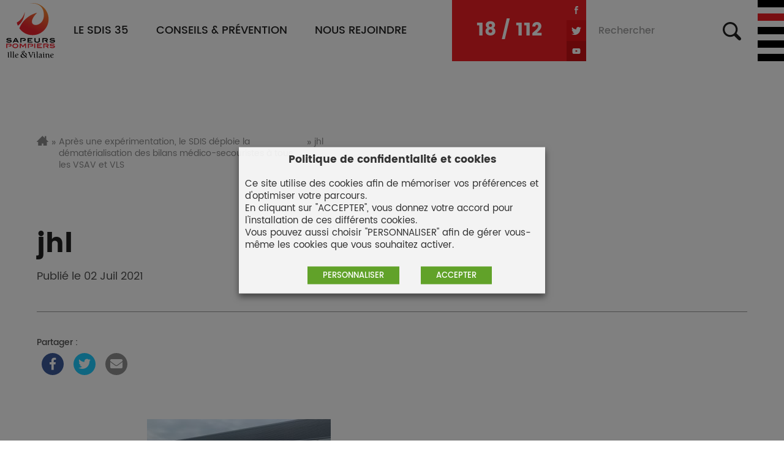

--- FILE ---
content_type: text/html; charset=utf-8
request_url: https://sapeurs-pompiers35.fr/apres-une-experimentation-le-sdis-deploie-la-dematerialisation-des-bilans-medico-secouristes-a-tous-les-vsav-et-vls/jhl/
body_size: 71581
content:
<!doctype html>
<!--[if lt IE 7 ]>
<html class="no-js ie lte-ie9 lte-ie8 lte-ie7 ie6" lang="fr"> <![endif]-->
<!--[if IE 7 ]>
<html class="no-js ie lte-ie9 lte-ie8 lte-ie7 ie7" lang="fr"> <![endif]-->
<!--[if IE 8 ]>
<html class="no-js ie lte-ie9 lte-ie8 ie8" lang="fr"> <![endif]-->
<!--[if IE 9 ]>
<html class="no-js ie lte-ie9 ie9" lang="fr"> <![endif]-->
<!--[if !(IE)]><! -->
<html class="no-js" lang="fr-FR"><!--<![endif]-->
<head>
	<meta http-equiv="Content-Type" content="text/html; charset=UTF-8" />
	<meta name="viewport" content="initial-scale=1.0" />
	<meta http-equiv="x-ua-compatible" content="ie=edge">
	<meta charset="UTF-8">

	<style type="text/css">
		.cssloading__overlay {
			position: fixed;
			top: 0;
			left: 0;
			width: 100%;
			height: 100%;
			background: #fff;
			opacity: 1;
			z-index: 10001;
			transition: opacity .25s ease, z-index .25s ease .5s, width .25s ease .5s, height .25s ease .25s, visibility .25s ease .25s;
		}
	</style>
	<meta name='robots' content='index, follow, max-image-preview:large, max-snippet:-1, max-video-preview:-1' />

	<!-- This site is optimized with the Yoast SEO plugin v20.6 - https://yoast.com/wordpress/plugins/seo/ -->
	<title>jhl | SDIS 35</title><link rel="preload" as="style" href="https://fonts.googleapis.com/css?family=Open%20Sans%7CAbril%20FatFace%3A400%2C400i%2C700%2C700i%7CAlegreya%3A400%2C400i%2C700%2C700i%7CAlegreya%20Sans%3A400%2C400i%2C700%2C700i%7CAmatic%20SC%3A400%2C400i%2C700%2C700i%7CAnonymous%20Pro%3A400%2C400i%2C700%2C700i%7CArchitects%20Daughter%3A400%2C400i%2C700%2C700i%7CArchivo%3A400%2C400i%2C700%2C700i%7CArchivo%20Narrow%3A400%2C400i%2C700%2C700i%7CAsap%3A400%2C400i%2C700%2C700i%7CBarlow%3A400%2C400i%2C700%2C700i%7CBioRhyme%3A400%2C400i%2C700%2C700i%7CBonbon%3A400%2C400i%2C700%2C700i%7CCabin%3A400%2C400i%2C700%2C700i%7CCairo%3A400%2C400i%2C700%2C700i%7CCardo%3A400%2C400i%2C700%2C700i%7CChivo%3A400%2C400i%2C700%2C700i%7CConcert%20One%3A400%2C400i%2C700%2C700i%7CCormorant%3A400%2C400i%2C700%2C700i%7CCrimson%20Text%3A400%2C400i%2C700%2C700i%7CEczar%3A400%2C400i%2C700%2C700i%7CExo%202%3A400%2C400i%2C700%2C700i%7CFira%20Sans%3A400%2C400i%2C700%2C700i%7CFjalla%20One%3A400%2C400i%2C700%2C700i%7CFrank%20Ruhl%20Libre%3A400%2C400i%2C700%2C700i%7CGreat%20Vibes%3A400%2C400i%2C700%2C700i%7CHeebo%3A400%2C400i%2C700%2C700i%7CIBM%20Plex%3A400%2C400i%2C700%2C700i%7CInconsolata%3A400%2C400i%2C700%2C700i%7CIndie%20Flower%3A400%2C400i%2C700%2C700i%7CInknut%20Antiqua%3A400%2C400i%2C700%2C700i%7CInter%3A400%2C400i%2C700%2C700i%7CKarla%3A400%2C400i%2C700%2C700i%7CLibre%20Baskerville%3A400%2C400i%2C700%2C700i%7CLibre%20Franklin%3A400%2C400i%2C700%2C700i%7CMontserrat%3A400%2C400i%2C700%2C700i%7CNeuton%3A400%2C400i%2C700%2C700i%7CNotable%3A400%2C400i%2C700%2C700i%7CNothing%20You%20Could%20Do%3A400%2C400i%2C700%2C700i%7CNoto%20Sans%3A400%2C400i%2C700%2C700i%7CNunito%3A400%2C400i%2C700%2C700i%7COld%20Standard%20TT%3A400%2C400i%2C700%2C700i%7COxygen%3A400%2C400i%2C700%2C700i%7CPacifico%3A400%2C400i%2C700%2C700i%7CPoppins%3A400%2C400i%2C700%2C700i%7CProza%20Libre%3A400%2C400i%2C700%2C700i%7CPT%20Sans%3A400%2C400i%2C700%2C700i%7CPT%20Serif%3A400%2C400i%2C700%2C700i%7CRakkas%3A400%2C400i%2C700%2C700i%7CReenie%20Beanie%3A400%2C400i%2C700%2C700i%7CRoboto%20Slab%3A400%2C400i%2C700%2C700i%7CRopa%20Sans%3A400%2C400i%2C700%2C700i%7CRubik%3A400%2C400i%2C700%2C700i%7CShadows%20Into%20Light%3A400%2C400i%2C700%2C700i%7CSpace%20Mono%3A400%2C400i%2C700%2C700i%7CSpectral%3A400%2C400i%2C700%2C700i%7CSue%20Ellen%20Francisco%3A400%2C400i%2C700%2C700i%7CTitillium%20Web%3A400%2C400i%2C700%2C700i%7CUbuntu%3A400%2C400i%2C700%2C700i%7CVarela%3A400%2C400i%2C700%2C700i%7CVollkorn%3A400%2C400i%2C700%2C700i%7CWork%20Sans%3A400%2C400i%2C700%2C700i%7CYatra%20One%3A400%2C400i%2C700%2C700i&#038;display=swap" /><link rel="stylesheet" href="https://fonts.googleapis.com/css?family=Open%20Sans%7CAbril%20FatFace%3A400%2C400i%2C700%2C700i%7CAlegreya%3A400%2C400i%2C700%2C700i%7CAlegreya%20Sans%3A400%2C400i%2C700%2C700i%7CAmatic%20SC%3A400%2C400i%2C700%2C700i%7CAnonymous%20Pro%3A400%2C400i%2C700%2C700i%7CArchitects%20Daughter%3A400%2C400i%2C700%2C700i%7CArchivo%3A400%2C400i%2C700%2C700i%7CArchivo%20Narrow%3A400%2C400i%2C700%2C700i%7CAsap%3A400%2C400i%2C700%2C700i%7CBarlow%3A400%2C400i%2C700%2C700i%7CBioRhyme%3A400%2C400i%2C700%2C700i%7CBonbon%3A400%2C400i%2C700%2C700i%7CCabin%3A400%2C400i%2C700%2C700i%7CCairo%3A400%2C400i%2C700%2C700i%7CCardo%3A400%2C400i%2C700%2C700i%7CChivo%3A400%2C400i%2C700%2C700i%7CConcert%20One%3A400%2C400i%2C700%2C700i%7CCormorant%3A400%2C400i%2C700%2C700i%7CCrimson%20Text%3A400%2C400i%2C700%2C700i%7CEczar%3A400%2C400i%2C700%2C700i%7CExo%202%3A400%2C400i%2C700%2C700i%7CFira%20Sans%3A400%2C400i%2C700%2C700i%7CFjalla%20One%3A400%2C400i%2C700%2C700i%7CFrank%20Ruhl%20Libre%3A400%2C400i%2C700%2C700i%7CGreat%20Vibes%3A400%2C400i%2C700%2C700i%7CHeebo%3A400%2C400i%2C700%2C700i%7CIBM%20Plex%3A400%2C400i%2C700%2C700i%7CInconsolata%3A400%2C400i%2C700%2C700i%7CIndie%20Flower%3A400%2C400i%2C700%2C700i%7CInknut%20Antiqua%3A400%2C400i%2C700%2C700i%7CInter%3A400%2C400i%2C700%2C700i%7CKarla%3A400%2C400i%2C700%2C700i%7CLibre%20Baskerville%3A400%2C400i%2C700%2C700i%7CLibre%20Franklin%3A400%2C400i%2C700%2C700i%7CMontserrat%3A400%2C400i%2C700%2C700i%7CNeuton%3A400%2C400i%2C700%2C700i%7CNotable%3A400%2C400i%2C700%2C700i%7CNothing%20You%20Could%20Do%3A400%2C400i%2C700%2C700i%7CNoto%20Sans%3A400%2C400i%2C700%2C700i%7CNunito%3A400%2C400i%2C700%2C700i%7COld%20Standard%20TT%3A400%2C400i%2C700%2C700i%7COxygen%3A400%2C400i%2C700%2C700i%7CPacifico%3A400%2C400i%2C700%2C700i%7CPoppins%3A400%2C400i%2C700%2C700i%7CProza%20Libre%3A400%2C400i%2C700%2C700i%7CPT%20Sans%3A400%2C400i%2C700%2C700i%7CPT%20Serif%3A400%2C400i%2C700%2C700i%7CRakkas%3A400%2C400i%2C700%2C700i%7CReenie%20Beanie%3A400%2C400i%2C700%2C700i%7CRoboto%20Slab%3A400%2C400i%2C700%2C700i%7CRopa%20Sans%3A400%2C400i%2C700%2C700i%7CRubik%3A400%2C400i%2C700%2C700i%7CShadows%20Into%20Light%3A400%2C400i%2C700%2C700i%7CSpace%20Mono%3A400%2C400i%2C700%2C700i%7CSpectral%3A400%2C400i%2C700%2C700i%7CSue%20Ellen%20Francisco%3A400%2C400i%2C700%2C700i%7CTitillium%20Web%3A400%2C400i%2C700%2C700i%7CUbuntu%3A400%2C400i%2C700%2C700i%7CVarela%3A400%2C400i%2C700%2C700i%7CVollkorn%3A400%2C400i%2C700%2C700i%7CWork%20Sans%3A400%2C400i%2C700%2C700i%7CYatra%20One%3A400%2C400i%2C700%2C700i&#038;display=swap" media="print" onload="this.media='all'" /><noscript><link rel="stylesheet" href="https://fonts.googleapis.com/css?family=Open%20Sans%7CAbril%20FatFace%3A400%2C400i%2C700%2C700i%7CAlegreya%3A400%2C400i%2C700%2C700i%7CAlegreya%20Sans%3A400%2C400i%2C700%2C700i%7CAmatic%20SC%3A400%2C400i%2C700%2C700i%7CAnonymous%20Pro%3A400%2C400i%2C700%2C700i%7CArchitects%20Daughter%3A400%2C400i%2C700%2C700i%7CArchivo%3A400%2C400i%2C700%2C700i%7CArchivo%20Narrow%3A400%2C400i%2C700%2C700i%7CAsap%3A400%2C400i%2C700%2C700i%7CBarlow%3A400%2C400i%2C700%2C700i%7CBioRhyme%3A400%2C400i%2C700%2C700i%7CBonbon%3A400%2C400i%2C700%2C700i%7CCabin%3A400%2C400i%2C700%2C700i%7CCairo%3A400%2C400i%2C700%2C700i%7CCardo%3A400%2C400i%2C700%2C700i%7CChivo%3A400%2C400i%2C700%2C700i%7CConcert%20One%3A400%2C400i%2C700%2C700i%7CCormorant%3A400%2C400i%2C700%2C700i%7CCrimson%20Text%3A400%2C400i%2C700%2C700i%7CEczar%3A400%2C400i%2C700%2C700i%7CExo%202%3A400%2C400i%2C700%2C700i%7CFira%20Sans%3A400%2C400i%2C700%2C700i%7CFjalla%20One%3A400%2C400i%2C700%2C700i%7CFrank%20Ruhl%20Libre%3A400%2C400i%2C700%2C700i%7CGreat%20Vibes%3A400%2C400i%2C700%2C700i%7CHeebo%3A400%2C400i%2C700%2C700i%7CIBM%20Plex%3A400%2C400i%2C700%2C700i%7CInconsolata%3A400%2C400i%2C700%2C700i%7CIndie%20Flower%3A400%2C400i%2C700%2C700i%7CInknut%20Antiqua%3A400%2C400i%2C700%2C700i%7CInter%3A400%2C400i%2C700%2C700i%7CKarla%3A400%2C400i%2C700%2C700i%7CLibre%20Baskerville%3A400%2C400i%2C700%2C700i%7CLibre%20Franklin%3A400%2C400i%2C700%2C700i%7CMontserrat%3A400%2C400i%2C700%2C700i%7CNeuton%3A400%2C400i%2C700%2C700i%7CNotable%3A400%2C400i%2C700%2C700i%7CNothing%20You%20Could%20Do%3A400%2C400i%2C700%2C700i%7CNoto%20Sans%3A400%2C400i%2C700%2C700i%7CNunito%3A400%2C400i%2C700%2C700i%7COld%20Standard%20TT%3A400%2C400i%2C700%2C700i%7COxygen%3A400%2C400i%2C700%2C700i%7CPacifico%3A400%2C400i%2C700%2C700i%7CPoppins%3A400%2C400i%2C700%2C700i%7CProza%20Libre%3A400%2C400i%2C700%2C700i%7CPT%20Sans%3A400%2C400i%2C700%2C700i%7CPT%20Serif%3A400%2C400i%2C700%2C700i%7CRakkas%3A400%2C400i%2C700%2C700i%7CReenie%20Beanie%3A400%2C400i%2C700%2C700i%7CRoboto%20Slab%3A400%2C400i%2C700%2C700i%7CRopa%20Sans%3A400%2C400i%2C700%2C700i%7CRubik%3A400%2C400i%2C700%2C700i%7CShadows%20Into%20Light%3A400%2C400i%2C700%2C700i%7CSpace%20Mono%3A400%2C400i%2C700%2C700i%7CSpectral%3A400%2C400i%2C700%2C700i%7CSue%20Ellen%20Francisco%3A400%2C400i%2C700%2C700i%7CTitillium%20Web%3A400%2C400i%2C700%2C700i%7CUbuntu%3A400%2C400i%2C700%2C700i%7CVarela%3A400%2C400i%2C700%2C700i%7CVollkorn%3A400%2C400i%2C700%2C700i%7CWork%20Sans%3A400%2C400i%2C700%2C700i%7CYatra%20One%3A400%2C400i%2C700%2C700i&#038;display=swap" /></noscript><link rel="stylesheet" href="https://sapeurs-pompiers35.fr/content/cache/min/1/95ba2c306e2deab314f50c223e5fbff9.css" media="all" data-minify="1" />
	<link rel="canonical" href="https://sapeurs-pompiers35.fr/apres-une-experimentation-le-sdis-deploie-la-dematerialisation-des-bilans-medico-secouristes-a-tous-les-vsav-et-vls/jhl/" />
	<meta property="og:locale" content="fr_FR" />
	<meta property="og:type" content="article" />
	<meta property="og:title" content="jhl | SDIS 35" />
	<meta property="og:url" content="https://sapeurs-pompiers35.fr/apres-une-experimentation-le-sdis-deploie-la-dematerialisation-des-bilans-medico-secouristes-a-tous-les-vsav-et-vls/jhl/" />
	<meta property="og:site_name" content="SDIS 35" />
	<meta property="og:image" content="https://sapeurs-pompiers35.fr/apres-une-experimentation-le-sdis-deploie-la-dematerialisation-des-bilans-medico-secouristes-a-tous-les-vsav-et-vls/jhl" />
	<meta property="og:image:width" content="2560" />
	<meta property="og:image:height" content="1920" />
	<meta property="og:image:type" content="image/jpeg" />
	<meta name="twitter:card" content="summary_large_image" />
	<script type="application/ld+json" class="yoast-schema-graph">{"@context":"https://schema.org","@graph":[{"@type":"WebPage","@id":"https://sapeurs-pompiers35.fr/apres-une-experimentation-le-sdis-deploie-la-dematerialisation-des-bilans-medico-secouristes-a-tous-les-vsav-et-vls/jhl/","url":"https://sapeurs-pompiers35.fr/apres-une-experimentation-le-sdis-deploie-la-dematerialisation-des-bilans-medico-secouristes-a-tous-les-vsav-et-vls/jhl/","name":"jhl | SDIS 35","isPartOf":{"@id":"https://www.sapeurs-pompiers35.fr/#website"},"primaryImageOfPage":{"@id":"https://sapeurs-pompiers35.fr/apres-une-experimentation-le-sdis-deploie-la-dematerialisation-des-bilans-medico-secouristes-a-tous-les-vsav-et-vls/jhl/#primaryimage"},"image":{"@id":"https://sapeurs-pompiers35.fr/apres-une-experimentation-le-sdis-deploie-la-dematerialisation-des-bilans-medico-secouristes-a-tous-les-vsav-et-vls/jhl/#primaryimage"},"thumbnailUrl":"https://sapeurs-pompiers35.fr/content/uploads/2021/07/jhl-scaled.jpg","datePublished":"2021-07-02T16:16:30+00:00","dateModified":"2021-07-02T16:16:30+00:00","breadcrumb":{"@id":"https://sapeurs-pompiers35.fr/apres-une-experimentation-le-sdis-deploie-la-dematerialisation-des-bilans-medico-secouristes-a-tous-les-vsav-et-vls/jhl/#breadcrumb"},"inLanguage":"fr-FR","potentialAction":[{"@type":"ReadAction","target":["https://sapeurs-pompiers35.fr/apres-une-experimentation-le-sdis-deploie-la-dematerialisation-des-bilans-medico-secouristes-a-tous-les-vsav-et-vls/jhl/"]}]},{"@type":"ImageObject","inLanguage":"fr-FR","@id":"https://sapeurs-pompiers35.fr/apres-une-experimentation-le-sdis-deploie-la-dematerialisation-des-bilans-medico-secouristes-a-tous-les-vsav-et-vls/jhl/#primaryimage","url":"https://sapeurs-pompiers35.fr/content/uploads/2021/07/jhl-scaled.jpg","contentUrl":"https://sapeurs-pompiers35.fr/content/uploads/2021/07/jhl-scaled.jpg","width":2560,"height":1920},{"@type":"BreadcrumbList","@id":"https://sapeurs-pompiers35.fr/apres-une-experimentation-le-sdis-deploie-la-dematerialisation-des-bilans-medico-secouristes-a-tous-les-vsav-et-vls/jhl/#breadcrumb","itemListElement":[{"@type":"ListItem","position":1,"name":"Accueil","item":"https://www.sapeurs-pompiers35.fr/"},{"@type":"ListItem","position":2,"name":"Après une expérimentation, le SDIS déploie la dématérialisation des bilans médico-secouristes à tous les VSAV et VLS","item":"https://sapeurs-pompiers35.fr/apres-une-experimentation-le-sdis-deploie-la-dematerialisation-des-bilans-medico-secouristes-a-tous-les-vsav-et-vls/"},{"@type":"ListItem","position":3,"name":"jhl"}]},{"@type":"WebSite","@id":"https://www.sapeurs-pompiers35.fr/#website","url":"https://www.sapeurs-pompiers35.fr/","name":"SDIS 35","description":"Sapeurs Pompiers d&#039;Ille et Vilaine","potentialAction":[{"@type":"SearchAction","target":{"@type":"EntryPoint","urlTemplate":"https://www.sapeurs-pompiers35.fr/?s={search_term_string}"},"query-input":"required name=search_term_string"}],"inLanguage":"fr-FR"}]}</script>
	<!-- / Yoast SEO plugin. -->


<link rel='dns-prefetch' href='//maps.googleapis.com' />
<link rel='dns-prefetch' href='//fonts.googleapis.com' />
<link href='https://fonts.gstatic.com' crossorigin rel='preconnect' />
<style type="text/css">
img.wp-smiley,
img.emoji {
	display: inline !important;
	border: none !important;
	box-shadow: none !important;
	height: 1em !important;
	width: 1em !important;
	margin: 0 0.07em !important;
	vertical-align: -0.1em !important;
	background: none !important;
	padding: 0 !important;
}
</style>
	

<style id='safe-svg-svg-icon-style-inline-css' type='text/css'>
.safe-svg-cover .safe-svg-inside{display:inline-block;max-width:100%}.safe-svg-cover svg{height:100%;max-height:100%;max-width:100%;width:100%}

</style>









<script type='text/javascript' src='https://sapeurs-pompiers35.fr/content/themes/sdis-35/assets/js/vendor_async/jquery-3.1.1.min.js?ver=3.3.1' id='jquery-js'></script>
<script type='text/javascript' id='cookie-law-info-js-extra'>
/* <![CDATA[ */
var Cli_Data = {"nn_cookie_ids":["YSC","IDE","_wpfuuid","_pk_id.1.d176","_pk_ses.1.d176","GPS","VISITOR_INFO1_LIVE"],"non_necessary_cookies":{"publicite":["IDE","VISITOR_INFO1_LIVE"],"analytique":["GPS"],"performance":["YSC"],"necessaires":["_wpfuuid","_pk_id.1.d176","_pk_ses.1.d176"]},"cookielist":{"publicite":{"0":{"ID":15901,"post_author":"1","post_date":"2020-04-08 09:16:07","post_date_gmt":"2020-04-08 09:16:07","post_content":"Utilis\u00e9 par Google DoubleClick et stocke des informations sur la fa\u00e7on dont l'utilisateur utilise le site Web et toute autre publicit\u00e9 avant de visiter le site Web. Ceci est utilis\u00e9 pour pr\u00e9senter aux utilisateurs des publicit\u00e9s qui leur sont pertinentes en fonction du profil utilisateur.","post_title":"IDE","post_excerpt":"IDE","post_status":"publish","comment_status":"closed","ping_status":"closed","post_password":"","post_name":"ide","to_ping":"","pinged":"","post_modified":"2020-04-15 08:50:14","post_modified_gmt":"2020-04-15 08:50:14","post_content_filtered":"","post_parent":0,"guid":"http:\/\/sapeurs-pompiers35.fr\/cookielawinfo\/ide\/","menu_order":0,"post_type":"cookielawinfo","post_mime_type":"","comment_count":"0","filter":"raw"},"1":{"ID":15899,"post_author":"1","post_date":"2020-04-08 09:16:06","post_date_gmt":"2020-04-08 09:16:06","post_content":"Ce cookie est d\u00e9fini par Youtube. Utilis\u00e9 pour suivre les informations des vid\u00e9os YouTube int\u00e9gr\u00e9es sur un site Web.","post_title":"VISITOR_INFO1_LIVE","post_excerpt":"VISITOR_INFO1_LIVE","post_status":"publish","comment_status":"closed","ping_status":"closed","post_password":"","post_name":"visitor_info1_live","to_ping":"","pinged":"","post_modified":"2020-04-15 08:50:43","post_modified_gmt":"2020-04-15 08:50:43","post_content_filtered":"","post_parent":0,"guid":"http:\/\/sapeurs-pompiers35.fr\/cookielawinfo\/visitor_info1_live\/","menu_order":0,"post_type":"cookielawinfo","post_mime_type":"","comment_count":"0","filter":"raw"},"term_id":71,"name":"Publicit\u00e9","loadonstart":0,"defaultstate":"disabled"},"analytique":{"0":{"ID":15898,"post_author":"1","post_date":"2020-04-08 09:16:06","post_date_gmt":"2020-04-08 09:16:06","post_content":"Ce cookie est d\u00e9fini par Youtube et enregistre un identifiant unique pour suivre les utilisateurs en fonction de leur situation g\u00e9ographique.","post_title":"GPS","post_excerpt":"GPS","post_status":"publish","comment_status":"closed","ping_status":"closed","post_password":"","post_name":"gps","to_ping":"","pinged":"","post_modified":"2020-04-15 08:15:02","post_modified_gmt":"2020-04-15 08:15:02","post_content_filtered":"","post_parent":0,"guid":"http:\/\/sapeurs-pompiers35.fr\/cookielawinfo\/gps\/","menu_order":0,"post_type":"cookielawinfo","post_mime_type":"","comment_count":"0","filter":"raw"},"term_id":66,"name":"Analytique","loadonstart":0,"defaultstate":"disabled"},"performance":{"0":{"ID":15900,"post_author":"1","post_date":"2020-04-08 09:16:07","post_date_gmt":"2020-04-08 09:16:07","post_content":"Ces cookies sont d\u00e9finis par Youtube et sont utilis\u00e9s pour suivre les vues des vid\u00e9os int\u00e9gr\u00e9es.","post_title":"YSC","post_excerpt":"YSC","post_status":"publish","comment_status":"closed","ping_status":"closed","post_password":"","post_name":"ysc","to_ping":"","pinged":"","post_modified":"2020-04-15 08:17:11","post_modified_gmt":"2020-04-15 08:17:11","post_content_filtered":"","post_parent":0,"guid":"http:\/\/sapeurs-pompiers35.fr\/cookielawinfo\/ysc\/","menu_order":0,"post_type":"cookielawinfo","post_mime_type":"","comment_count":"0","filter":"raw"},"term_id":68,"name":"Performance","loadonstart":0,"defaultstate":"disabled"},"necessaires":{"0":{"ID":15902,"post_author":"1","post_date":"2020-04-08 09:16:07","post_date_gmt":"2020-04-08 09:16:07","post_content":"Ce cookie est utilis\u00e9 par le plugin WordPress WPForms. Le cookie est utilis\u00e9 pour permettre \u00e0 la version payante du plugin de connecter des entr\u00e9es par le m\u00eame utilisateur et est utilis\u00e9 pour certaines fonctionnalit\u00e9s suppl\u00e9mentaires comme le module compl\u00e9mentaire Abandon de formulaire.","post_title":"_wpfuuid","post_excerpt":"_wpfuuid","post_status":"publish","comment_status":"closed","ping_status":"closed","post_password":"","post_name":"_wpfuuid","to_ping":"","pinged":"","post_modified":"2020-04-15 08:13:08","post_modified_gmt":"2020-04-15 08:13:08","post_content_filtered":"","post_parent":0,"guid":"http:\/\/sapeurs-pompiers35.fr\/cookielawinfo\/_wpfuuid\/","menu_order":0,"post_type":"cookielawinfo","post_mime_type":"","comment_count":"0","filter":"raw"},"1":{"ID":15896,"post_author":"1","post_date":"2020-04-08 09:16:06","post_date_gmt":"2020-04-08 09:16:06","post_content":"Ce cookie permet de suivre votre navigation sur le site internet. Aucune information personnelle n'est recueillie via ce cookie.","post_title":"_pk_id.1.d176","post_excerpt":"_pk_id.1.d176","post_status":"publish","comment_status":"closed","ping_status":"closed","post_password":"","post_name":"_pk_id-1-d176","to_ping":"","pinged":"","post_modified":"2020-04-15 08:47:02","post_modified_gmt":"2020-04-15 08:47:02","post_content_filtered":"","post_parent":0,"guid":"http:\/\/sapeurs-pompiers35.fr\/cookielawinfo\/_pk_id-1-d176\/","menu_order":0,"post_type":"cookielawinfo","post_mime_type":"","comment_count":"0","filter":"raw"},"2":{"ID":15897,"post_author":"1","post_date":"2020-04-08 09:16:06","post_date_gmt":"2020-04-08 09:16:06","post_content":"Ce cookie permet de suivre votre navigation sur le site internet. Aucune information personnelle n'est recueillie via ce cookie.","post_title":"_pk_ses.1.d176","post_excerpt":"_pk_ses.1.d176","post_status":"publish","comment_status":"closed","ping_status":"closed","post_password":"","post_name":"_pk_ses-1-d176","to_ping":"","pinged":"","post_modified":"2020-04-15 08:46:29","post_modified_gmt":"2020-04-15 08:46:29","post_content_filtered":"","post_parent":0,"guid":"http:\/\/sapeurs-pompiers35.fr\/cookielawinfo\/_pk_ses-1-d176\/","menu_order":0,"post_type":"cookielawinfo","post_mime_type":"","comment_count":"0","filter":"raw"},"3":{"ID":15892,"post_author":"1","post_date":"2020-04-08 09:04:57","post_date_gmt":"2020-04-08 09:04:57","post_content":"Le cookie est d\u00e9fini par le plugin GDPR Cookie Consent et est utilis\u00e9 pour stocker si l'utilisateur a ou non consenti \u00e0 l'utilisation de cookies. Il ne stocke aucune donn\u00e9e personnelle.","post_title":"viewed_cookie_policy","post_excerpt":"","post_status":"publish","comment_status":"closed","ping_status":"closed","post_password":"","post_name":"viewed_cookie_policy","to_ping":"","pinged":"","post_modified":"2020-04-15 08:16:00","post_modified_gmt":"2020-04-15 08:16:00","post_content_filtered":"","post_parent":0,"guid":"http:\/\/sapeurs-pompiers35.fr\/cookielawinfo\/viewed_cookie_policy\/","menu_order":0,"post_type":"cookielawinfo","post_mime_type":"","comment_count":"0","filter":"raw"},"4":{"ID":15893,"post_author":"1","post_date":"2020-04-08 09:04:57","post_date_gmt":"2020-04-08 09:04:57","post_content":"Ce cookie est d\u00e9fini par le plugin GDPR Cookie Consent. Les cookies sont utilis\u00e9s pour stocker le consentement de l'utilisateur pour les cookies dans la cat\u00e9gorie \"N\u00e9cessaire\".","post_title":"cookielawinfo-checkbox-necessary","post_excerpt":"","post_status":"publish","comment_status":"closed","ping_status":"closed","post_password":"","post_name":"cookielawinfo-checkbox-necessary","to_ping":"","pinged":"","post_modified":"2020-04-15 08:14:06","post_modified_gmt":"2020-04-15 08:14:06","post_content_filtered":"","post_parent":0,"guid":"http:\/\/sapeurs-pompiers35.fr\/cookielawinfo\/cookielawinfo-checkbox-necessary\/","menu_order":0,"post_type":"cookielawinfo","post_mime_type":"","comment_count":"0","filter":"raw"},"5":{"ID":15894,"post_author":"1","post_date":"2020-04-08 09:04:57","post_date_gmt":"2020-04-08 09:04:57","post_content":"Ce cookie est d\u00e9fini par le plugin GDPR Cookie Consent. Les cookies sont utilis\u00e9s pour stocker le consentement de l'utilisateur pour les cookies dans la cat\u00e9gorie \"Non n\u00e9cessaire\".","post_title":"cookielawinfo-checkbox-non-necessary","post_excerpt":"","post_status":"publish","comment_status":"closed","ping_status":"closed","post_password":"","post_name":"cookielawinfo-checkbox-non-necessary","to_ping":"","pinged":"","post_modified":"2020-04-15 08:14:40","post_modified_gmt":"2020-04-15 08:14:40","post_content_filtered":"","post_parent":0,"guid":"http:\/\/sapeurs-pompiers35.fr\/cookielawinfo\/cookielawinfo-checkbox-non-necessary\/","menu_order":0,"post_type":"cookielawinfo","post_mime_type":"","comment_count":"0","filter":"raw"},"term_id":69,"name":"N\u00e9cessaires","loadonstart":"1","defaultstate":"enabled"}},"ajax_url":"https:\/\/sapeurs-pompiers35.fr\/wp\/wp-admin\/admin-ajax.php","current_lang":"fr","security":"b57a838e29","eu_countries":["GB"],"geoIP":"disabled","consentVersion":"2","strictlyEnabled":["necessary","obligatoire"],"cookieDomain":""};
var log_object = {"ajax_url":"https:\/\/sapeurs-pompiers35.fr\/wp\/wp-admin\/admin-ajax.php"};
/* ]]> */
</script>
<script type='text/javascript' src='https://sapeurs-pompiers35.fr/content/plugins/webtoffee-cookie-law-info/public/js/cookie-law-info-public.js?ver=2.2.4' id='cookie-law-info-js'></script>
<script type='text/javascript' src='https://sapeurs-pompiers35.fr/content/themes/sdis-35/assets/js/vendor_async/jquery-migrate-1.4.1.min.js?ver=1.4.1' id='jquery-migrate-js'></script>
<!--[if lt IE 9]>
<script type='text/javascript' src='https://sapeurs-pompiers35.fr/content/themes/sdis-35/assets/js/vendor_ie/html5shiv.min.js?ver=3.7.2' id='html5shiv-js'></script>
<![endif]-->
<!--[if lte IE 9]>
<script type='text/javascript' src='https://sapeurs-pompiers35.fr/content/themes/sdis-35/assets/js/vendor_ie/matchmedia-polyfill.js' id='matchmedia-polyfill-js'></script>
<![endif]-->
<!--[if lte IE 9]>
<script type='text/javascript' src='https://sapeurs-pompiers35.fr/content/themes/sdis-35/assets/js/vendor_ie/matchMedia.addListener.js' id='matchmedia-addlistener-js'></script>
<![endif]-->
<!--[if lte IE 8]>
<script type='text/javascript' src='https://sapeurs-pompiers35.fr/content/themes/sdis-35/assets/js/vendor_ie/selectivizr.js?ver=1.0.3' id='selectivizr-js'></script>
<![endif]-->
<script type='text/javascript' src='https://sapeurs-pompiers35.fr/content/themes/sdis-35/assets/js/vendor_async/modernizr.custom.min.js?ver=3.3.1' id='modernizr-js'></script>
<script type='text/javascript' src='https://sapeurs-pompiers35.fr/content/themes/sdis-35/assets/js/vendor/jquery.cookie.js?ver=1.0.6' id='jquery-cookie-js'></script>
<script type='text/javascript' src='https://sapeurs-pompiers35.fr/content/themes/sdis-35/assets/js/vendor/wow.js?ver=1.0.6' id='wow-js'></script>
<script type='text/javascript' src='https://sapeurs-pompiers35.fr/content/themes/sdis-35/assets/js/vendor_async/fonts-css-async.js?ver=1.0.6' id='theme-fonts-js-js'></script>
<script type='text/javascript' src='https://maps.googleapis.com/maps/api/js?v=3.exp&#038;libraries=places&#038;key=AIzaSyBpYYbIh3_j3gvzChH0DtZTCf75Uq2EwEA&#038;language=fr' id='google-maps-builder-gmaps-js'></script>
<link rel="https://api.w.org/" href="https://sapeurs-pompiers35.fr/wp-json/" /><link rel="alternate" type="application/json" href="https://sapeurs-pompiers35.fr/wp-json/wp/v2/media/20852" /><link rel='shortlink' href='https://sapeurs-pompiers35.fr/?p=20852' />
<script type="text/javascript">//<![CDATA[
  function external_links_in_new_windows_loop() {
    if (!document.links) {
      document.links = document.getElementsByTagName('a');
    }
    var change_link = false;
    var force = '';
    var ignore = 'sapeurs-pompiers35.fr';

    for (var t=0; t<document.links.length; t++) {
      var all_links = document.links[t];
      change_link = false;
      
      if(document.links[t].hasAttribute('onClick') == false) {
        // forced if the address starts with http (or also https), but does not link to the current domain
        if(all_links.href.search(/^http/) != -1 && all_links.href.search('sapeurs-pompiers35.fr') == -1 && all_links.href.search(/^#/) == -1) {
          // console.log('Changed ' + all_links.href);
          change_link = true;
        }
          
        if(force != '' && all_links.href.search(force) != -1) {
          // forced
          // console.log('force ' + all_links.href);
          change_link = true;
        }
        
        if(ignore != '' && all_links.href.search(ignore) != -1) {
          // console.log('ignore ' + all_links.href);
          // ignored
          change_link = false;
        }

        if(change_link == true) {
          // console.log('Changed ' + all_links.href);
          document.links[t].setAttribute('onClick', 'javascript:window.open(\'' + all_links.href.replace(/'/g, '') + '\', \'_blank\', \'noopener\'); return false;');
          document.links[t].removeAttribute('target');
        }
      }
    }
  }
  
  // Load
  function external_links_in_new_windows_load(func)
  {  
    var oldonload = window.onload;
    if (typeof window.onload != 'function'){
      window.onload = func;
    } else {
      window.onload = function(){
        oldonload();
        func();
      }
    }
  }

  external_links_in_new_windows_load(external_links_in_new_windows_loop);
  //]]></script>

<meta name="generator" content="Elementor 3.13.4; features: a11y_improvements, additional_custom_breakpoints; settings: css_print_method-external, google_font-enabled, font_display-auto">
<!-- Matomo -->
<script>
  var _paq = window._paq = window._paq || [];
  /* tracker methods like "setCustomDimension" should be called before "trackPageView" */
  _paq.push(['trackPageView']);
  _paq.push(['enableLinkTracking']);
  (function() {
    var u="//stats.sapeurs-pompiers35.fr/";
    _paq.push(['setTrackerUrl', u+'matomo.php']);
    _paq.push(['setSiteId', '1']);
    var d=document, g=d.createElement('script'), s=d.getElementsByTagName('script')[0];
    g.async=true; g.src=u+'matomo.js'; s.parentNode.insertBefore(g,s);
  })();
</script>
<!-- End Matomo Code -->	<link rel="apple-touch-icon" sizes="57x57" href="https://sapeurs-pompiers35.fr/content/themes/sdis-35/assets/img/favicons/apple-touch-icon-57x57.png">
	<link rel="apple-touch-icon" sizes="60x60" href="https://sapeurs-pompiers35.fr/content/themes/sdis-35/assets/img/favicons/apple-touch-icon-60x60.png">
	<link rel="apple-touch-icon" sizes="72x72" href="https://sapeurs-pompiers35.fr/content/themes/sdis-35/assets/img/favicons/apple-touch-icon-72x72.png">
	<link rel="apple-touch-icon" sizes="76x76" href="https://sapeurs-pompiers35.fr/content/themes/sdis-35/assets/img/favicons/apple-touch-icon-76x76.png">
	<link rel="apple-touch-icon" sizes="114x114" href="https://sapeurs-pompiers35.fr/content/themes/sdis-35/assets/img/favicons/apple-touch-icon-114x114.png">
	<link rel="apple-touch-icon" sizes="120x120" href="https://sapeurs-pompiers35.fr/content/themes/sdis-35/assets/img/favicons/apple-touch-icon-120x120.png">
	<link rel="apple-touch-icon" sizes="144x144" href="https://sapeurs-pompiers35.fr/content/themes/sdis-35/assets/img/favicons/apple-touch-icon-144x144.png">
	<link rel="apple-touch-icon" sizes="152x152" href="https://sapeurs-pompiers35.fr/content/themes/sdis-35/assets/img/favicons/apple-touch-icon-152x152.png">
	<link rel="apple-touch-icon" sizes="180x180" href="https://sapeurs-pompiers35.fr/content/themes/sdis-35/assets/img/favicons/apple-touch-icon-180x180.png">
	<link rel="icon" type="image/png" sizes="16x16" href="https://sapeurs-pompiers35.fr/content/themes/sdis-35/assets/img/favicons/favicon-16x16.png">
	<link rel="icon" type="image/png" sizes="32x32" href="https://sapeurs-pompiers35.fr/content/themes/sdis-35/assets/img/favicons/favicon-32x32.png">
	<link rel="icon" type="image/png" sizes="96x96" href="https://sapeurs-pompiers35.fr/content/themes/sdis-35/assets/img/favicons/favicon-96x96.png">
	<link rel="icon" type="image/png" sizes="230x230" href="https://sapeurs-pompiers35.fr/content/themes/sdis-35/assets/img/favicons/favicon-230x230.png">
	<link rel="icon" type="image/png" sizes="192x192" href="https://sapeurs-pompiers35.fr/content/themes/sdis-35/assets/img/favicons/android-chrome-192x192.png">
	<link rel="shortcut icon" href="https://sapeurs-pompiers35.fr/content/themes/sdis-35/assets/img/favicons/favicon.ico">
	<meta name="msapplication-TileColor" content="#ffffff">
	<link name="msapplication-TileImage" content="https://sapeurs-pompiers35.fr/content/themes/sdis-35/assets/img/favicons/mstile-144x144.png">
	<meta name="msapplication-config" content="https://sapeurs-pompiers35.fr/content/themes/sdis-35/assets/img/favicons/browserconfig.xml">
	<meta name="theme-color" content="#ffffff">		<style type="text/css" id="wp-custom-css">
			.job_application  {
	display: none !important;
}

.job__actions p {
	display: none !important;
}		</style>
		</head>
<body itemscope itemtype="http://schema.org/WebPage" class="attachment attachment-template-default single single-attachment postid-20852 attachmentid-20852 attachment-jpeg sdis-35 elementor-default elementor-kit-18696 page-template-news-single">
	<!--[if lte IE 9]>
	<div class="message message__browserhappy">
		<p>
			You are using an <strong>outdated</strong> browser. Please <a href="http://browsehappy.com/"
				target="_blank">upgrade your browser</a> to improve your experience.
		</p>
		<p>
			<button><span class="button-icon icon-close"></span>&nbsp;Close</button>
		</p>
	</div>
	<![endif]-->

	
	<div class="cssloading__overlay"></div>
	<div id="main">
		<ul class="menu__fastaccess">
			<li><a href="#main__content">Acces direct au contenu</a></li>
			<li><a href="#searchform">Acces direct à la recherche</a></li>
			<li><a href="#menu">Acces direct au menu</a></li>
		</ul>

		<div class="button__menu-container">
			<button class="button__menu-open">
				<svg class="icon icon-menu" aria-hidden="true" role="img"><svg class="icon icon-menu" aria-hidden="true" role="img"><use xmlns:xlink="http://www.w3.org/1999/xlink" xlink:href="#icon-menu"></use></svg></svg>				Menu
			</button>
			<button class="button__menu-close">
				<svg class="icon icon-close" aria-hidden="true" role="img"><svg class="icon icon-close" aria-hidden="true" role="img"><use xmlns:xlink="http://www.w3.org/1999/xlink" xlink:href="#icon-close"></use></svg></svg>				Fermer
			</button>
		</div>

		<header id="header" class="header" role="banner">
							<!-- Logo -->
				<div class="header__logo">
											<a href="https://sapeurs-pompiers35.fr/" class="header__logo-link desktop-only">
							<img src="https://sapeurs-pompiers35.fr/content/uploads/2017/07/sdis-35-logo-desktop.svg" class="header__img" alt="Sdis35" decoding="async" loading="lazy" />						</a>
											<a href="https://sapeurs-pompiers35.fr/" class="header__logo-link mobile-only">
							<img src="https://sapeurs-pompiers35.fr/content/uploads/2017/09/logo-sdis-haut-mobile-a4.png" class="header__img" alt="Sdis35" decoding="async" loading="lazy" />						</a>
									</div>
							<div class="header__title visuallyhidden">
					<a href="https://sapeurs-pompiers35.fr/">
						SDIS 35					</a>
				</div>
			
			<!-- Pattern -->
			<div class="header__pattern">
				<span></span>
				<span class="lighted"></span>
				<span></span>
				<span></span>
				<span></span>
			</div>

			<!-- Searchform -->
			<div class="searchform" id="searchform" tabindex="-1">
	<form method="get" action="https://sapeurs-pompiers35.fr/" >
		<div class="form__row">
			<label for="search" class="visuallyhidden">Rechercher</label>
			<input type="search" class="searchform__field" name="s" id="search" placeholder="Rechercher" aria-required="true" required="required">
			<button type="submit" class="searchform__submit" id="searchsubmit">
				<span class="visuallyhidden">Lancer la recherche</span>
				<svg class="icon icon-search" aria-hidden="true" role="img"><svg class="icon icon-search" aria-hidden="true" role="img"><use xmlns:xlink="http://www.w3.org/1999/xlink" xlink:href="#icon-search"></use></svg></svg>			</button>
		</div>
	</form>
</div>
			<!-- Phone number + social items -->
			<div class="header__social">
									<div class="header__number">
						<a href="https://sapeurs-pompiers35.fr/conseils-prevention/18112-2/les-numeros-durgence/" target="">
							18 / 112						</a>
					</div>
									<div class="header__social-items">
													<button class="header__social-item" data-href="https://fr-fr.facebook.com/SDIS35officiel/" data-target="_blank">
								<span class="visuallyhidden">Facebook</span>
								<svg class="icon icon-facebook" aria-hidden="true" role="img"><svg class="icon icon-facebook" aria-hidden="true" role="img"><use xmlns:xlink="http://www.w3.org/1999/xlink" xlink:href="#icon-facebook"></use></svg></svg>							</button>
													<button class="header__social-item" data-href="https://twitter.com/sdis35officiel?lang=fr" data-target="_blank">
								<span class="visuallyhidden">Twitter</span>
								<svg class="icon icon-twitter" aria-hidden="true" role="img"><svg class="icon icon-twitter" aria-hidden="true" role="img"><use xmlns:xlink="http://www.w3.org/1999/xlink" xlink:href="#icon-twitter"></use></svg></svg>							</button>
													<button class="header__social-item" data-href="https://www.youtube.com/user/pompiersSDIS35" data-target="_blank">
								<span class="visuallyhidden">Youtube</span>
								<svg class="icon icon-youtube" aria-hidden="true" role="img"><svg class="icon icon-youtube" aria-hidden="true" role="img"><use xmlns:xlink="http://www.w3.org/1999/xlink" xlink:href="#icon-youtube"></use></svg></svg>							</button>
											</div>
							</div>

							<!-- Main nav -->
				<nav id="menu" class="menu menu__mobile" role="navigation" tabindex="-1" aria-label="Navigation Principal">
					 <!-- social items -->
					                     <div class="header__social header__social--mobile">
                        <div class="header__social-items">
							<p class="header__social-title">Nous suivre sur:</p>
						                            <button class="header__social-item" data-href="https://fr-fr.facebook.com/SDIS35officiel/" data-blank="true">
                                <span class="visuallyhidden">Facebook</span>
								<svg class="icon icon-facebook" aria-hidden="true" role="img"><svg class="icon icon-facebook" aria-hidden="true" role="img"><use xmlns:xlink="http://www.w3.org/1999/xlink" xlink:href="#icon-facebook"></use></svg></svg>                            </button>
						                            <button class="header__social-item" data-href="https://twitter.com/sdis35officiel?lang=fr" data-blank="true">
                                <span class="visuallyhidden">Twitter</span>
								<svg class="icon icon-twitter" aria-hidden="true" role="img"><svg class="icon icon-twitter" aria-hidden="true" role="img"><use xmlns:xlink="http://www.w3.org/1999/xlink" xlink:href="#icon-twitter"></use></svg></svg>                            </button>
						                            <button class="header__social-item" data-href="https://www.youtube.com/user/pompiersSDIS35" data-blank="true">
                                <span class="visuallyhidden">Youtube</span>
								<svg class="icon icon-youtube" aria-hidden="true" role="img"><svg class="icon icon-youtube" aria-hidden="true" role="img"><use xmlns:xlink="http://www.w3.org/1999/xlink" xlink:href="#icon-youtube"></use></svg></svg>                            </button>
						                        </div>
                    </div>
										<ul id="menu-menu-header" class="sf-menu"><li id="menu-item-223" class="menu-item menu-item-type-post_type menu-item-object-page menu-item-has-children menu-item-223"><a href="https://sapeurs-pompiers35.fr/le-sdis35/">Le SDIS 35</a>
<ul class="sub-menu">
	<li id="menu-item-3218" class="menu-item menu-item-type-post_type menu-item-object-page menu-item-3218"><a href="https://sapeurs-pompiers35.fr/le-sdis35/presentation/nos-missions/">Présentation</a></li>
	<li id="menu-item-3219" class="menu-item menu-item-type-post_type menu-item-object-page menu-item-3219"><a href="https://sapeurs-pompiers35.fr/le-sdis35/fonctionnement/le-conseil-dadministration/">Fonctionnement</a></li>
	<li id="menu-item-4800" class="menu-item menu-item-type-post_type menu-item-object-page menu-item-4800"><a href="https://sapeurs-pompiers35.fr/le-sdis35/le-pilotage-detablissement/la-couverture-operationnelle/">Le pilotage de l&rsquo;établissement</a></li>
	<li id="menu-item-3222" class="menu-item menu-item-type-post_type menu-item-object-page menu-item-3222"><a href="https://sapeurs-pompiers35.fr/le-sdis35/les-maires-la-securite/">Les maires &#038; la sécurité</a></li>
	<li id="menu-item-3223" class="menu-item menu-item-type-post_type menu-item-object-page current_page_parent menu-item-3223"><a href="https://sapeurs-pompiers35.fr/le-sdis35/actualites/">Actualités</a></li>
	<li id="menu-item-25831" class="menu-item menu-item-type-post_type menu-item-object-page menu-item-25831"><a href="https://sapeurs-pompiers35.fr/le-sdis35/agenda/">Agenda</a></li>
	<li id="menu-item-36116" class="menu-item menu-item-type-post_type menu-item-object-page menu-item-36116"><a href="https://sapeurs-pompiers35.fr/nous-rejoindre/nous-situer/">Nous situer</a></li>
</ul>
</li>
<li id="menu-item-224" class="menu-item menu-item-type-post_type menu-item-object-page menu-item-has-children menu-item-224"><a href="https://sapeurs-pompiers35.fr/conseils-prevention/">Conseils &#038; prévention</a>
<ul class="sub-menu">
	<li id="menu-item-3224" class="menu-item menu-item-type-post_type menu-item-object-page menu-item-3224"><a href="https://sapeurs-pompiers35.fr/conseils-prevention/la-prevention-en-milieu-scolaire/linformation-preventive-aux-comportements-qui-sauvent/">La prévention en milieu scolaire</a></li>
	<li id="menu-item-3225" class="menu-item menu-item-type-post_type menu-item-object-page menu-item-3225"><a href="https://sapeurs-pompiers35.fr/conseils-prevention/la-prevention-au-quotidien/appels-durgence/">La prévention au quotidien</a></li>
	<li id="menu-item-17198" class="menu-item menu-item-type-post_type menu-item-object-page menu-item-17198"><a href="https://sapeurs-pompiers35.fr/conseils-prevention/la-prevention-agricole-1/la-prevention-agricole/">La prévention agricole</a></li>
	<li id="menu-item-3226" class="menu-item menu-item-type-post_type menu-item-object-page menu-item-3226"><a href="https://sapeurs-pompiers35.fr/conseils-prevention/18112-2/les-numeros-durgence/">18/112</a></li>
	<li id="menu-item-3258" class="menu-item menu-item-type-post_type menu-item-object-page menu-item-3258"><a href="https://sapeurs-pompiers35.fr/conseils-prevention/premier-secours/">Se former aux premiers secours</a></li>
</ul>
</li>
<li id="menu-item-225" class="menu-item menu-item-type-post_type menu-item-object-page menu-item-has-children menu-item-225"><a href="https://sapeurs-pompiers35.fr/nous-rejoindre/">Nous rejoindre</a>
<ul class="sub-menu">
	<li id="menu-item-2184" class="menu-item menu-item-type-post_type menu-item-object-page menu-item-2184"><a href="https://sapeurs-pompiers35.fr/nous-rejoindre/devenir-sapeur-pompier-volontaire-2/">Devenir sapeur·se-pompier·e volontaire</a></li>
	<li id="menu-item-2185" class="menu-item menu-item-type-post_type menu-item-object-page menu-item-2185"><a href="https://sapeurs-pompiers35.fr/nous-rejoindre/devenir-sapeur-pompier-professionnel/">Devenir sapeur·se-pompier·e professionnel·le</a></li>
	<li id="menu-item-2183" class="menu-item menu-item-type-post_type menu-item-object-page menu-item-2183"><a href="https://sapeurs-pompiers35.fr/nous-rejoindre/sapeurs-pompiers-service-sante/">Rejoindre le service de santé</a></li>
	<li id="menu-item-2226" class="menu-item menu-item-type-post_type menu-item-object-page menu-item-2226"><a href="https://sapeurs-pompiers35.fr/nous-rejoindre/devenir-operateur-cta-codis/">Devenir opérateur·rice au CTA-CODIS</a></li>
	<li id="menu-item-2225" class="menu-item menu-item-type-post_type menu-item-object-page menu-item-2225"><a href="https://sapeurs-pompiers35.fr/nous-rejoindre/devenir-jeune-sapeur-pompier/">Devenir jeune sapeur·se-pompier·e</a></li>
	<li id="menu-item-20548" class="menu-item menu-item-type-post_type menu-item-object-page menu-item-20548"><a href="https://sapeurs-pompiers35.fr/nous-rejoindre/devenir-membre-de-la-reserve-citoyenne-des-sapeurs-pompiers/">Devenir membre de la réserve citoyenne</a></li>
	<li id="menu-item-235" class="menu-item menu-item-type-post_type menu-item-object-page menu-item-235"><a href="https://sapeurs-pompiers35.fr/nous-rejoindre/employeurs-devenez-partenaire-de-securite/">Employeurs : devenez partenaires du SDIS</a></li>
	<li id="menu-item-30798" class="menu-item menu-item-type-post_type menu-item-object-page menu-item-30798"><a href="https://sapeurs-pompiers35.fr/nous-rejoindre/stages-3-2/">Candidater à un stage</a></li>
	<li id="menu-item-37916" class="menu-item menu-item-type-post_type menu-item-object-page menu-item-37916"><a href="https://sapeurs-pompiers35.fr/nous-rejoindre/alternants/">Candidater à une alternance</a></li>
	<li id="menu-item-230" class="menu-item menu-item-type-post_type menu-item-object-page menu-item-230"><a href="https://sapeurs-pompiers35.fr/nous-rejoindre/recrutement-2/">Les offres d’emplois</a></li>
</ul>
</li>
</ul>				</nav>
					</header>
		<main id="main__content" class="main__content" role="main" tabindex="-1" aria-label="Contenu Principal">	<div class="wrapper">
		<!-- Breadcrumb --><div id="breadcrumb" class="breadcrumb"><span><span><a href="https://www.sapeurs-pompiers35.fr/">Accueil</a></span> &raquo; <span><a href="https://sapeurs-pompiers35.fr/apres-une-experimentation-le-sdis-deploie-la-dematerialisation-des-bilans-medico-secouristes-a-tous-les-vsav-et-vls/">Après une expérimentation, le SDIS déploie la dématérialisation des bilans médico-secouristes à tous les VSAV et VLS</a></span> &raquo; <span class="breadcrumb_last" aria-current="page">jhl</span></span></div>	</div>

	<article class="entry" itemscope itemtype="http://schema.org/Article">
		<div class="wrapper">
			<div class="entry__header">
				<h1 class="entry__title" itemprop="headline">jhl</h1>
				<div class="entry__meta">
					Publié le <time datetime="2021-07-02" itemprop="datePublished">02 Juil 2021</time>				</div>
				<div class="share__wrapper">
	Partager :
		<div class='apss-social-share apss-theme-4 clearfix apss_font_awesome_five'>
										<div class='apss-facebook apss-single-icon'>
							<a rel='nofollow'  title="Share on Facebook" target='_blank' href='https://www.facebook.com/sharer/sharer.php?u=https://sapeurs-pompiers35.fr/apres-une-experimentation-le-sdis-deploie-la-dematerialisation-des-bilans-medico-secouristes-a-tous-les-vsav-et-vls/jhl/'>
								<div class='apss-icon-block clearfix'>
									<i class='fab fa-facebook-f'></i>
									<span class='apss-social-text'>Share on Facebook</span>
									<span class='apss-share'>Share</span>
								</div>
															</a>
						</div>
										<div class='apss-twitter apss-single-icon'>
						<a rel='nofollow'  href="https://twitter.com/intent/tweet?text=jhl&#038;url=https://sapeurs-pompiers35.fr/apres-une-experimentation-le-sdis-deploie-la-dematerialisation-des-bilans-medico-secouristes-a-tous-les-vsav-et-vls/jhl/&#038;"  title='Share on Twitter' target='_blank'>
							<div class='apss-icon-block clearfix'>
								<i class='fab fa-twitter'></i>
								<span class='apss-social-text'>Share on Twitter</span><span class='apss-share'>Tweet</span>
							</div>
													</a>
					</div>
										<div class='apss-email apss-single-icon'>
						<a rel='nofollow' class='share-email-popup' title='Share it on Email' target='_blank' href='mailto:?subject=jhl&#038;body=Je%20vous%20invite%20à%20consulter%20jhl.%20Cliquez%20sur%20ce%20lien%20pour%20y%20accéder%20:%20https://sapeurs-pompiers35.fr/apres-une-experimentation-le-sdis-deploie-la-dematerialisation-des-bilans-medico-secouristes-a-tous-les-vsav-et-vls/jhl/.%20Bonne%20lecture%20!'>
							<div class='apss-icon-block clearfix'>
								<i class='fas fa-envelope'></i>
								<span class='apss-social-text'>Send email</span>
								<span class='apss-share'>Mail</span>
							</div>
						</a>
					</div>
							</div>
		</div>			</div>
		</div>

		
		<div class="entry__content" itemprop="articleBody">
			<div class="wrapper wrapper--xsmall">
				<p class="attachment"><a href='https://sapeurs-pompiers35.fr/content/uploads/2021/07/jhl-scaled.jpg'><img width="300" height="225" src="https://sapeurs-pompiers35.fr/content/uploads/2021/07/jhl-300x225.jpg" class="attachment-medium size-medium" alt="" decoding="async" loading="lazy" /></a></p>
			</div>
		</div>

	</article>

	<div class="wrapper wrapper--xsmall">
		<div class="share__wrapper">
	Partager :
		<div class='apss-social-share apss-theme-4 clearfix apss_font_awesome_five'>
										<div class='apss-facebook apss-single-icon'>
							<a rel='nofollow'  title="Share on Facebook" target='_blank' href='https://www.facebook.com/sharer/sharer.php?u=https://sapeurs-pompiers35.fr/apres-une-experimentation-le-sdis-deploie-la-dematerialisation-des-bilans-medico-secouristes-a-tous-les-vsav-et-vls/jhl/'>
								<div class='apss-icon-block clearfix'>
									<i class='fab fa-facebook-f'></i>
									<span class='apss-social-text'>Share on Facebook</span>
									<span class='apss-share'>Share</span>
								</div>
															</a>
						</div>
										<div class='apss-twitter apss-single-icon'>
						<a rel='nofollow'  href="https://twitter.com/intent/tweet?text=jhl&#038;url=https://sapeurs-pompiers35.fr/apres-une-experimentation-le-sdis-deploie-la-dematerialisation-des-bilans-medico-secouristes-a-tous-les-vsav-et-vls/jhl/&#038;"  title='Share on Twitter' target='_blank'>
							<div class='apss-icon-block clearfix'>
								<i class='fab fa-twitter'></i>
								<span class='apss-social-text'>Share on Twitter</span><span class='apss-share'>Tweet</span>
							</div>
													</a>
					</div>
										<div class='apss-email apss-single-icon'>
						<a rel='nofollow' class='share-email-popup' title='Share it on Email' target='_blank' href='mailto:?subject=jhl&#038;body=Je%20vous%20invite%20à%20consulter%20jhl.%20Cliquez%20sur%20ce%20lien%20pour%20y%20accéder%20:%20https://sapeurs-pompiers35.fr/apres-une-experimentation-le-sdis-deploie-la-dematerialisation-des-bilans-medico-secouristes-a-tous-les-vsav-et-vls/jhl/.%20Bonne%20lecture%20!'>
							<div class='apss-icon-block clearfix'>
								<i class='fas fa-envelope'></i>
								<span class='apss-social-text'>Send email</span>
								<span class='apss-share'>Mail</span>
							</div>
						</a>
					</div>
							</div>
		</div>	</div>

			</main> <!-- Main content -->
		<footer class="footer" id="footer" role="contentinfo">
							<div class="footer__header">
					<a href="https://sapeurs-pompiers35.fr/le-sdis35/presentation/nos-valeurs/">
						<img src="[data-uri]" class="entry-img lazyload" alt="Ensemble et Solidaire" decoding="async" loading="lazy" data-location="footer-header" data-srcset="https://sapeurs-pompiers35.fr/content/uploads/cache/2017/07/logo-footer/3542806273.png , https://sapeurs-pompiers35.fr/content/uploads/cache/2017/07/logo-footer/3649574803.png 2x" />					</a>
				</div>
			
			<div class="footer__content">
				<div class="wrapper">
											<div class="footer-content__header">
							<h2 class="footer__title">Restez connectés</h2>

							<div class="footer__newsletter">
								Inscrivez-vous à notre newsletter
								<div class="widget_wysija_cont">
									<!-- Mailpoet Form -->
									  
  
  <div class="
    mailpoet_form_popup_overlay
      "></div>
  <div
    id="mailpoet_form_2"
    class="
      mailpoet_form
      mailpoet_form_shortcode
      mailpoet_form_position_
      mailpoet_form_animation_
    "
      >

    <style type="text/css">
     #mailpoet_form_2 .mailpoet_form {  }
#mailpoet_form_2 .mailpoet_column_with_background { padding: 10px; }
#mailpoet_form_2 .mailpoet_form_column:not(:first-child) { margin-left: 20px; }
#mailpoet_form_2 .mailpoet_paragraph { line-height: 20px; margin-bottom: 20px; }
#mailpoet_form_2 .mailpoet_segment_label, #mailpoet_form_2 .mailpoet_text_label, #mailpoet_form_2 .mailpoet_textarea_label, #mailpoet_form_2 .mailpoet_select_label, #mailpoet_form_2 .mailpoet_radio_label, #mailpoet_form_2 .mailpoet_checkbox_label, #mailpoet_form_2 .mailpoet_list_label, #mailpoet_form_2 .mailpoet_date_label { display: block; font-weight: normal; }
#mailpoet_form_2 .mailpoet_text, #mailpoet_form_2 .mailpoet_textarea, #mailpoet_form_2 .mailpoet_select, #mailpoet_form_2 .mailpoet_date_month, #mailpoet_form_2 .mailpoet_date_day, #mailpoet_form_2 .mailpoet_date_year, #mailpoet_form_2 .mailpoet_date { display: block; }
#mailpoet_form_2 .mailpoet_text, #mailpoet_form_2 .mailpoet_textarea { width: 200px; }
#mailpoet_form_2 .mailpoet_checkbox {  }
#mailpoet_form_2 .mailpoet_submit {  }
#mailpoet_form_2 .mailpoet_divider {  }
#mailpoet_form_2 .mailpoet_message {  }
#mailpoet_form_2 .mailpoet_form_loading { width: 30px; text-align: center; line-height: normal; }
#mailpoet_form_2 .mailpoet_form_loading > span { width: 5px; height: 5px; background-color: #5b5b5b; }#mailpoet_form_2{;}#mailpoet_form_2 .mailpoet_message {margin: 0; padding: 0 20px;}#mailpoet_form_2 .mailpoet_paragraph.last {margin-bottom: 0} @media (max-width: 500px) {#mailpoet_form_2 {background-image: none;}} @media (min-width: 500px) {#mailpoet_form_2 .last .mailpoet_paragraph:last-child {margin-bottom: 0}}  @media (max-width: 500px) {#mailpoet_form_2 .mailpoet_form_column:last-child .mailpoet_paragraph:last-child {margin-bottom: 0}} 
    </style>

    <form
      target="_self"
      method="post"
      action="https://sapeurs-pompiers35.fr/wp/wp-admin/admin-post.php?action=mailpoet_subscription_form"
      class="mailpoet_form mailpoet_form_form mailpoet_form_shortcode"
      novalidate
      data-delay=""
      data-exit-intent-enabled=""
      data-font-family=""
      data-cookie-expiration-time=""
    >
      <input type="hidden" name="data[form_id]" value="2" />
      <input type="hidden" name="token" value="53b5f2dd9d" />
      <input type="hidden" name="api_version" value="v1" />
      <input type="hidden" name="endpoint" value="subscribers" />
      <input type="hidden" name="mailpoet_method" value="subscribe" />

      <label class="mailpoet_hp_email_label" style="display: none !important;">Veuillez laisser ce champ vide<input type="email" name="data[email]"/></label><div class="mailpoet_paragraph"><label for="form_email_2" class="mailpoet-screen-reader-text" data-automation-id="form_email_label" >E-mail <span class="mailpoet_required">*</span></label><input type="email" autocomplete="email" class="mailpoet_text" id="form_email_2" name="data[form_field_MTEyOWEyNWU4NWFjX2VtYWls]" title="E-mail" value="" data-automation-id="form_email"  placeholder="E-mail *" data-parsley-required="true" data-parsley-minlength="6" data-parsley-maxlength="150" data-parsley-type-message="Cette valeur doit être un e-mail valide." data-parsley-errors-container=".mailpoet_error_email_" data-parsley-required-message="Ce champ est nécessaire."/></div>
<div class="mailpoet_paragraph"><fieldset><input type="hidden" value="1"  name="data[cf_1]" /><label class="mailpoet_checkbox_label" ><input type="checkbox" class="mailpoet_checkbox" name="data[cf_1]" value="1" data-parsley-required="true" data-parsley-errors-container=".mailpoet_error_1_2" data-parsley-required-message="Veuillez sélectionner au moins une option." data-parsley-group="custom_field_1" /> J’accepte que mon adresse mail soit utilisée pour me recontacter.</label></fieldset><span class="mailpoet_error_1_2"></span></div>
<div class="mailpoet_paragraph"><input type="submit" class="mailpoet_submit" value="Valider" data-automation-id="subscribe-submit-button" style="border-color:transparent;" /><span class="mailpoet_form_loading"><span class="mailpoet_bounce1"></span><span class="mailpoet_bounce2"></span><span class="mailpoet_bounce3"></span></span></div>

      <div class="mailpoet_message">
        <p class="mailpoet_validate_success"
                style="display:none;"
                >Vérifiez votre boîte de réception ou vos indésirables afin de confirmer votre abonnement.
        </p>
        <p class="mailpoet_validate_error"
                style="display:none;"
                >        </p>
      </div>
    </form>

      </div>

  								</div>
							</div>
						</div>
											<!-- Flow flow -->
						<!-- Flow-Flow — Social stream plugin for WordPress -->
<div class="ff-stream" data-plugin="flow_flow" id="ff-stream-2"><span class="ff-loader"><span class="ff-square" ></span><span class="ff-square"></span><span class="ff-square ff-last"></span><span class="ff-square ff-clear"></span><span class="ff-square"></span><span class="ff-square ff-last"></span><span class="ff-square ff-clear"></span><span class="ff-square"></span><span class="ff-square ff-last"></span></span></div>
<svg aria-hidden="true" style="position: absolute; width: 0; height: 0; overflow: hidden;" version="1.1"><defs><symbol id="ff-icon-heart" viewBox="0 0 48 48"><path d="M34.6 3.1c-4.5 0-7.9 1.8-10.6 5.6-2.7-3.7-6.1-5.5-10.6-5.5C6 3.1 0 9.6 0 17.6c0 7.3 5.4 12 10.6 16.5.6.5 1.3 1.1 1.9 1.7l2.3 2c4.4 3.9 6.6 5.9 7.6 6.5.5.3 1.1.5 1.6.5s1.1-.2 1.6-.5c1-.6 2.8-2.2 7.8-6.8l2-1.8c.7-.6 1.3-1.2 2-1.7C42.7 29.6 48 25 48 17.6c0-8-6-14.5-13.4-14.5z"></path></symbol></defs></svg>
<script type="text/javascript" class="ff-stream-inline-js" id="ff-stream-inline-js-2">

    (function () {
        var timer, abortTimer;

        timer = setInterval( function() {
            if ( window.jQuery ) {
                clearInterval( timer );
                afterContentArrived( window.jQuery );
            }
        }, 67);

        abortTimer = setTimeout( function () {

            if ( !window.jQuery ) {
                clearInterval( timer );
                console.log('FLOW-FLOW DEBUG MESSAGE: No jQuery on page, please make sure it is loaded because jQuery is plugin requirement');
            }
        }, 20000);

        function afterContentArrived ( $ ) {

            "use strict";

            var hash = '1768032020.fc0eea7ce6b22e0ea4b177960fda4e2445648ae03c36537f6e2252eed07ab22e1df2dbda4a5b6674c7edba767ac002df';

            var opts = window.FlowFlowOpts || {"streams":{},"open_in_new":"yep","filter_all":"Tout","filter_search":"Rechercher","expand_text":"Voir plus","collapse_text":"R\u00e9duire","posted_on":"Post\u00e9 sur","followers":"Abonn\u00e9s","following":"Abonnements","posts":"Publications","show_more":"Voir plus","date_style":"agoStyleDate","dates":{"Yesterday":"Hier","s":"s","m":"m","h":"h","ago":"plus t\u00f4t","months":["Jan","F\u00e9v","Mars","Avril","Mai","Juin","Juillet","Ao\u00fbt","Sept","Oct","Nov","D\u00e9c"]},"lightbox_navigate":"Naviguez avec les touches fl\u00e9ch\u00e9es","view_on":"Voir sur","view_on_site":"Voir sur le site","view_all":"Voir tout","comments":"commentaires","scroll":"D\u00e9filer pour plus","no_comments":"Aucun commentaire pour l'instant.","check_comments":"Check all comments","be_first":"Soyez le premier !","loading":"Loading","server_time":1768957193,"forceHTTPS":"yep","isAdmin":false,"ajaxurl":"https:\/\/sapeurs-pompiers35.fr\/wp\/wp-admin\/admin-ajax.php","isLog":false,"plugin_base":"https:\/\/sapeurs-pompiers35.fr\/content\/plugins\/flow-flow","plugin_ver":"4.8.6","domain":"sapeurs-pompiers35.fr","token":""};

            var isLS = isLocalStorageNameSupported();

            var FF_resource = window.FF_resource ||
                {
                    scriptDeferred: $.Deferred(),
                    styleDeferred:  $.Deferred(),
                    scriptLoading: false,
                    styleLoading: false
                };

            if ( !window.FF_resource ) window.FF_resource = FF_resource;
            if ( !window.FlowFlowOpts ) window.FlowFlowOpts = opts;

	        
            var data = {
                'shop': 'sapeurs-pompiers35.fr',
                'action': 'fetch_posts',
                'stream-id': '2',
                'disable-cache': '',
                'hash': hash,
                'page': '0',
                'preview': '0',
                'token':  '',
                'boosted': '0'
            };

            var isMobile = /android|blackBerry|iphone|ipad|ipod|opera mini|iemobile/i.test( navigator.userAgent );

            var streamOpts = {"name":"Social Wall - Homepage","moderation":"nope","order":"smartCompare","posts":"30","days":"","page-posts":"10","cache":"yep","cache_lifetime":"10","gallery":"yep","private":"nope","hide-on-desktop":"nope","hide-on-mobile":"yep","show-only-media-posts":"nope","titles":"nope","hidemeta":"nope","hidetext":"nope","heading":"","headingcolor":"rgb(59, 61, 64)","subheading":"","subheadingcolor":"rgb(114, 112, 114)","hhalign":"center","bgcolor":"rgb(240, 240, 240)","filter":"yep","filtercolor":"rgb(205, 205, 205)","mobileslider":"nope","viewportin":"yep","width":"260","margin":"20","layout":"masonry","theme":"classic","gc-style":"style-1","upic-pos":"timestamp","upic-style":"round","icon-style":"label1","cardcolor":"rgb(255, 255, 255)","namecolor":"rgb(59, 61, 64)","textcolor":"rgb(131, 141, 143)","linkscolor":"rgb(94, 159, 202)","restcolor":"rgb(132, 118, 129)","shadow":"rgba(0, 0, 0, 0.05)","bcolor":"rgba(0, 0, 0, 0.75)","talign":"left","icons-style":"outline","cards-num":"3","scrolltop":"yep","c-desktop":"5","c-laptop":"4","c-tablet-l":"3","c-tablet-p":"2","c-smart-l":"2","c-smart-p":"1","s-desktop":"15","s-laptop":"15","s-tablet-l":"10","s-tablet-p":"10","s-smart-l":"5","s-smart-p":"5","m-c-desktop":"5","m-c-laptop":"4","m-c-tablet-l":"3","m-c-tablet-p":"2","m-c-smart-l":"2","m-c-smart-p":"1","m-s-desktop":"15","m-s-laptop":"15","m-s-tablet-l":"10","m-s-tablet-p":"10","m-s-smart-l":"5","m-s-smart-p":"5","j-h-desktop":"260","j-h-laptop":"240","j-h-tablet-l":"220","j-h-tablet-p":"200","j-h-smart-l":"180","j-h-smart-p":"160","j-s-desktop":"15","j-s-laptop":"15","j-s-tablet-l":"15","j-s-tablet-p":"15","j-s-smart-l":"15","j-s-smart-p":"15","g-ratio-w":"1","g-ratio-h":"2","g-ratio-img":"1\/2","g-overlay":"nope","m-overlay":"nope","css":"","template":["header","text","image","meta"],"tv":"nope","tv-int":"5","tv-logo":"","tv-bg":"","big":"nope","id":"2","last_changes":1504691052,"status":"0","feeds":[{"id":"bv02055","errors":[],"status":"1","enabled":"yep","last_update":"Jan 21 00:39","cache_lifetime":"30","system_enabled":"1","boosted":"nope","timeline-type":"user_timeline","content":"pompiersSDIS35","playlist-order":"nope","posts":"5","mod":"nope","type":"youtube","filter-by-words":""},{"id":"lp47082","errors":[{"type":"twitter","message":"You currently have access to a subset of X API V2 endpoints and limited v1.1 endpoints (e.g. media post, oauth) only. If you need access to this endpoint, you may need a different access level. You can learn more here: https:\/\/developer.x.com\/en\/portal\/product","url":"https:\/\/api.twitter.com\/1.1\/statuses\/user_timeline.json"},{"type":"twitter","message":""}],"status":"0","enabled":"nope","last_update":"N\/A","cache_lifetime":"30","system_enabled":"0","boosted":"nope","timeline-type":"user_timeline","content":"sdis35officiel","list-name":"","lang":"fr","retweets":"yep","replies":"nope","posts":"5","mod":"nope","type":"twitter","filter-by-words":"gahard"}],"preview":false};
            var ads = false;
	        streamOpts.shop = data.shop;
            streamOpts.plugin = 'flow_flow';
            streamOpts.trueLayout = streamOpts.layout;

            /*we will modify 'grid' layout to get 'carousel' layout*/
            if ( streamOpts.layout == 'carousel' ) {
                streamOpts['layout'] = 'grid';
                streamOpts['g-ratio-h'] = "1";
                streamOpts['g-ratio-img'] = "1/2";
                streamOpts['g-ratio-w'] = "1";
                streamOpts['g-overlay'] = "yep";
                streamOpts['c-overlay'] = "yep";
                streamOpts['s-desktop'] = "0";
                streamOpts['s-laptop'] = "0";
                streamOpts['s-smart-l'] = "0";
                streamOpts['s-smart-p'] = "0";
                streamOpts['s-tablet-l'] = "0";
                streamOpts['s-tablet-p'] = "0";
            }
            else if ( streamOpts.layout == 'list' ) {  /*the same with list, we only need news feed style*/
                streamOpts['layout'] = 'masonry';
            }

	        if ( ads ) streamOpts.ads = ads;

            opts.streams['stream' + streamOpts.id] = streamOpts;

            var $cont = $("[data-plugin='flow_flow']#ff-stream-"+data['stream-id']);
            var ajaxDeferred;
            var script, style;
            var layout_pre = streamOpts.layout.charAt(0);
            var isOverlay = layout_pre === 'j' || streamOpts[layout_pre + '-overlay'] === 'yep' && streamOpts.trueLayout !== 'list';
            var imgIndex;
            if (isOverlay) {
                if (streamOpts.template[0] !== 'image') {
                    for (var i = 0, len = streamOpts.template.length; i < len; i++) {
                        if (streamOpts.template[i] === 'image') imgIndex = i;
                    }
                    streamOpts.template.splice(0, 0, streamOpts.template.splice(imgIndex, 1)[0]);
                }
                streamOpts.isOverlay = true;
            };
            if (FF_resource.scriptDeferred.state() === 'pending' && !FF_resource.scriptLoading) {
                script = document.createElement('script');
                script.src = "https://sapeurs-pompiers35.fr/content/plugins/flow-flow/js/public.js?ver=4.8.6";
                script.onload = function( script, textStatus ) {
                    FF_resource.scriptDeferred.resolve();
                };
                document.body.appendChild(script);
                FF_resource.scriptLoading = true;
            };
            if (FF_resource.styleDeferred.state() === 'pending' && !FF_resource.styleLoading) {
                style = document.createElement('link');
                style.type = "text/css";
                style.id = "ff_style";
                style.rel = "stylesheet";
                style.href = "https://sapeurs-pompiers35.fr/content/plugins/flow-flow/css/public.css?ver=4.8.6";
                style.media = "screen";
                style.onload = function( script, textStatus ) {
                    FF_resource.styleDeferred.resolve();
                };
                document.getElementsByTagName("head")[0].appendChild(style);
                FF_resource.styleLoading = true;
            }
            $cont.addClass('ff-layout-' + streamOpts.trueLayout);
            if (!isMobile && streamOpts.trueLayout !== 'carousel') $cont.css('minHeight', '500px');
            ajaxDeferred = isLS && sessionStorage.getItem(hash) ? {} : $.get(opts.ajaxurl, data)
;
            $.when( ajaxDeferred, FF_resource.scriptDeferred, FF_resource.styleDeferred ).done(function ( data ) {
                var response, $errCont, err;
                var moderation = 0;
                var original = (isLS && sessionStorage.getItem(hash)) ? JSON.parse( sessionStorage.getItem(hash) ) : data[0];
                try {
                    /* response = JSON.parse(original); */
                    response = original; /* since 4.1 */
                } catch (e) {
                    window.console && window.console.log('Flow-Flow gets invalid data from server');
                    if (opts.isAdmin || opts.isLog) {
	                    $errCont = $('<' + 'div class="ff-errors"><' + 'div class="ff-disclaim">If you see this message then you have administrator permissions and Flow-Flow got invalid data from server. Please provide error message below if you are doing support request.<' + '/div><' + 'div class="ff-err-info"><'+'/div><'+'/div>');
	                    $cont.before($errCont);
                        $errCont.find('.ff-err-info').html(original == '' ? 'Empty response from server' : original);
                    }
                    return;
                }

                if ( ! response ) {
                	console.log( 'FLOW-FLOW: null response from server' );
                	return;
                }

                // injecting ads for cloud streams
                if ( ads ) {

                	var newArr = [];

                	var post, ad;

                	for ( var i = 0, len = response.items.length; i < len; i++ ) {

		                post = response.items[ i ];

                		if ( ads[ i ] ) {

                			ad = ads[ i ];
                            ad.id = 'ad_el_' + ad.id;
                            newArr.push ( ad );

			                delete ads[ i ];
                        }

                        newArr.push( post );
                    }

                    response.items = newArr;
                }

                opts.streams['stream' + streamOpts.id]['items'] = response;
                if (!FlowFlowOpts.dependencies) FlowFlowOpts.dependencies = {};
                
                FlowFlow.extensionResourcesRequests = FlowFlow.extensionResourcesRequests || [];
                var request, extension, style;

                for ( extension in FlowFlowOpts.dependencies ) {
                    if ( FlowFlowOpts.dependencies[extension] && FlowFlowOpts.dependencies[extension] !== 'loaded') {
                        request = $.getScript( opts.plugin_base + '-' + extension + '/js/ff_' + extension + '_public.js?ver=4.8.6');
                        FlowFlow.extensionResourcesRequests.push(request);

                        style = document.createElement('link');
                        style.type = "text/css";
                        style.rel = "stylesheet";
                        style.id = "ff_ad_style";
                        style.href = opts.plugin_base + '-' + extension + '/css/ff_' + extension + '_public.css?ver=4.8.6';
                        style.media = "screen";
                        document.getElementsByTagName("head")[0].appendChild(style);

                        FlowFlowOpts.dependencies[extension] = 'loaded';
                    }
                }

                var resourcesLoaded = $.when.apply($, FlowFlow.extensionResourcesRequests);

                resourcesLoaded.done(function(){
                    var $stream, width;
                    console.log('FLOW-FLOW data', response);

                    $stream = FlowFlow.buildStreamWith(response, streamOpts, moderation, FlowFlowOpts.dependencies);

                    if (isLS && response.items.length > 0 && response.hash.length > 0) sessionStorage.setItem(  response.hash , JSON.stringify( original ));

                    var num = streamOpts.layout === 'compact' || (streamOpts.mobileslider === 'yep' && isMobile)? (streamOpts.mobileslider === 'yep' ? 3 : streamOpts['cards-num']) : false;

                    $cont.append( $stream );

                    if ( typeof $stream !== 'string' ) {
                        FlowFlow.setupGrid($cont.find('.ff-stream-wrapper'), num, streamOpts.scrolltop === 'yep', streamOpts.gallery === 'yep', streamOpts, $cont);
                    }

                    setTimeout(function(){
                        $cont.find('.ff-header').removeClass('ff-loading').end().find('.ff-loader').addClass('ff-squeezed').delay(300).hide();
                    }, 0);

                    
                }).fail(function(){
                    console.log('Flow-Flow: resource loading failed');
                });

                var isErr = response.status === "errors";
                if ((opts.isAdmin || opts.isLog) && isErr) {
	                $errCont = $('<'+'div class="ff-errors"><'+'div class="ff-err-info">If you see this then you are administrator and Flow-Flow got errors from APIs while requesting data. Please go to plugin admin and after refreshing page check for error(s) on stream settings page. Please provide error message info if you are doing support request.<'+'/div><'+'/div>');
	                $cont.before($errCont);
                }
            });

            function isLocalStorageNameSupported() {
                var testKey = 'test', storage = window.sessionStorage;
                try {
                    storage.setItem(testKey, '1');
                    storage.removeItem(testKey);
                    return true;
                } catch (error) {
                    return false;
                }
            };

            return false;
        }
    })()

</script>
<!-- Flow-Flow — Social streams plugin for Wordpress -->				</div>
			</div>

			<div class="footer__footer">
				<div class="wrapper">
					<div class="footer__col-4">
						<div class="footer__brand">
															<div class="footer__logo-sdis">
									<img src="[data-uri]" class="entry__img lazyload" alt="Logo du SDIS" decoding="async" loading="lazy" data-location="footer-img" data-srcset="https://sapeurs-pompiers35.fr/content/uploads/cache/2017/07/35logo_Logo-SDIS35/3729340923.jpg , https://sapeurs-pompiers35.fr/content/uploads/cache/2017/07/35logo_Logo-SDIS35/1910063290.jpg 2x" />								</div>
															<button class="base-btn alt-btn mask-btn"
									data-target=""
									data-href="https://sapeurs-pompiers35.fr/nous-contacter/">
									<span>nous contacter</span>
								</button>
															<div class="footer__logo-region">
									<a href="http://www.ille-et-vilaine.fr/fr" target="_blank">
										<img src="[data-uri]" class="entry__img lazyload" alt="Ille et Vilaine, le département" decoding="async" loading="lazy" data-location="footer-img" data-srcset="https://sapeurs-pompiers35.fr/content/uploads/cache/2017/07/Logo-CG35-CMJN72bonne-version/760308552.png , https://sapeurs-pompiers35.fr/content/uploads/cache/2017/07/Logo-CG35-CMJN72bonne-version/2301869099.png 2x" />									</a>
								</div>
													</div>

													<div class="footer__nav">
								<nav role="navigation">
									<ul id="menu-menu-footer" class=""><li id="menu-item-2115" class="menu-item menu-item-type-post_type menu-item-object-page menu-item-2115"><a href="https://sapeurs-pompiers35.fr/le-sdis35/les-maires-la-securite/">Les maires &#038; la sécurité</a></li>
<li id="menu-item-3392" class="menu-item menu-item-type-post_type menu-item-object-page menu-item-3392"><a href="https://sapeurs-pompiers35.fr/le-sdis35/fonctionnement/centres-de-secours/">Les centres de secours en Ille-et-Vilaine</a></li>
<li id="menu-item-2548" class="menu-item menu-item-type-post_type menu-item-object-page menu-item-2548"><a href="https://sapeurs-pompiers35.fr/nous-rejoindre/recrutement-2/">Offres d&#8217;emplois</a></li>
<li id="menu-item-220" class="menu-item menu-item-type-post_type menu-item-object-page menu-item-220"><a href="https://sapeurs-pompiers35.fr/marches-publics/">Marchés publics</a></li>
<li id="menu-item-32830" class="menu-item menu-item-type-post_type menu-item-object-page menu-item-32830"><a href="https://sapeurs-pompiers35.fr/information-sur-lutilisation-de-cameras/">Information sur l’utilisation de caméras</a></li>
<li id="menu-item-219" class="menu-item menu-item-type-post_type menu-item-object-page menu-item-219"><a href="https://sapeurs-pompiers35.fr/espace-presse/">Espace presse</a></li>
<li id="menu-item-2307" class="menu-item menu-item-type-custom menu-item-object-custom menu-item-2307"><a href="http://intranet.sdis35.fr/">Accès intranet</a></li>
<li id="menu-item-216" class="menu-item menu-item-type-post_type menu-item-object-page menu-item-216"><a href="https://sapeurs-pompiers35.fr/accessibilite/">Accessibilité</a></li>
<li id="menu-item-215" class="menu-item menu-item-type-post_type menu-item-object-page menu-item-215"><a href="https://sapeurs-pompiers35.fr/plan-du-site/">Plan du site</a></li>
<li id="menu-item-214" class="menu-item menu-item-type-post_type menu-item-object-page menu-item-214"><a href="https://sapeurs-pompiers35.fr/mentions-legales/">Mentions légales</a></li>
<li id="menu-item-4325" class="menu-item menu-item-type-post_type menu-item-object-page menu-item-4325"><a href="https://sapeurs-pompiers35.fr/aide/">Aide</a></li>
</ul>								</nav>
							</div>
											</div>

					<div class="footer__col-8">
						<div class="entry__mag">
															<a href="" class="entry__media">
																	</a>
							
							<div class="entry__content">
																	<div class="entry__title">Découvrez le magazine Vocation Secours</div>
																	<p>Retrouvez les dernières actualités des sapeurs-pompiers d’Ille-et-Vilaine dans Vocation Secours, le magazine du SDIS. Plusieurs sujets vous attendent : un retour en image sur les cérémonies et derniers événements organisés, des informations sur les récentes innovations ou les dossiers menés par l’établissement. Vous pourrez également suivre les avancées des projets immobiliers du SDIS conduits par le Département. Avec la rubrique Interventions, informez-vous sur l’activité opérationnelle réalisée ces derniers mois par les sapeurs-pompiers d’Ille-et-Vilaine. Bonne lecture !</p>
																	<button class="base-btn alt-btn mask-btn"
										data-target="target=&quot;_blank&quot;"
										data-href="https://fr.calameo.com/read/00101938141fc10827b95">
										<span>Consulter le magazine</span>
									</button>
																	<button class="base-btn alt-btn mask-btn" data-href="" data-target="download">
																				<span>Télécharger le magazine</span>
									</button>
															</div>
						</div>
					</div>

				</div>
			</div>
		</footer>
		</div><!-- Main -->
		<div class="wt-cli-cookie-bar-container"><div id="cookie-law-info-bar" data-cli-geo-loc="0" style="" class="wt-cli-cookie-bar"><div class="cli-wrapper"><h5 style="display:block;">Politique de confidentialité et cookies</h5><span><div class="cli-bar-container cli-style-v2"><div class="cli-bar-message">Ce site utilise des cookies afin de mémoriser vos préférences et d'optimiser votre parcours.<br />
En cliquant sur "ACCEPTER", vous donnez votre accord pour l'installation de ces différents cookies.<br />
Vous pouvez aussi choisir "PERSONNALISER" afin de gérer vous-même les cookies que vous souhaitez activer.<br />
</div><br />
<div class="cli-bar-btn_container"><a role='button' tabindex='0' style="margin:5px 5px 5px 30px; border-radius:0px; padding:8px 25px; border-color:rgb(255, 255, 255);" class="wt-cli-element medium cli-plugin-button cli-plugin-main-button cli_settings_button" >PERSONNALISER</a><a role='button' tabindex='0' style="margin:5px 5px 5px 30px; border-radius:0; padding:8px 25px 8px 25px;" data-cli_action="accept" id="cookie_action_close_header"  class="wt-cli-element medium cli-plugin-button cli-plugin-main-button cookie_action_close_header cli_action_button" >ACCEPTER</a></div></div></span></div></div><div id="cookie-law-info-again" style="display:none;"><span id="cookie_hdr_showagain">Politique de confidentialité et cookies</span></div><div class="cli-modal" id="cliSettingsPopup" tabindex="-1" role="dialog" aria-labelledby="cliSettingsPopup" aria-hidden="true">
  <div class="cli-modal-dialog" role="document">
    <div class="cli-modal-content cli-bar-popup">
      <button type="button" class="cli-modal-close" id="cliModalClose">
      <svg class="" viewBox="0 0 24 24"><path d="M19 6.41l-1.41-1.41-5.59 5.59-5.59-5.59-1.41 1.41 5.59 5.59-5.59 5.59 1.41 1.41 5.59-5.59 5.59 5.59 1.41-1.41-5.59-5.59z"></path><path d="M0 0h24v24h-24z" fill="none"></path></svg>
      <span class="wt-cli-sr-only">Close</span>
      </button>
      <div class="cli-modal-body">
        <div class="wt-cli-element cli-container-fluid cli-tab-container">
    <div class="cli-row">
        <div class="cli-col-12 cli-align-items-stretch cli-px-0">
            <div class="cli-privacy-overview">
                <h4>Présentation de la confidentialité</h4>                   
                <div class="cli-privacy-content">
                    <div class="cli-privacy-content-text">Ce site Web utilise des cookies pour améliorer votre expérience lorsque vous naviguez sur le site Web. Parmi ces cookies, les cookies classés comme nécessaires sont stockés sur votre navigateur car ils sont essentiels pour le fonctionnement des fonctionnalités de base du site Web. Nous utilisons également des cookies tiers qui nous aident à analyser et à comprendre comment vous utilisez ce site Web. Ces cookies ne seront stockés dans votre navigateur qu'avec votre consentement. Vous avez également la possibilité de désactiver ces cookies. Mais la désactivation de certains de ces cookies peut avoir un effet sur votre expérience de navigation.<br />
<p style="text-align: right;"><a href='https://sapeurs-pompiers35.fr/politique-cookies/' id="CONSTANT_OPEN_URL" style="" target="_blank"  class="wt-cli-element medium cli-plugin-button wt-cli-element cli-plugin-main-link" >En savoir plus</a></p></div>
                </div>
                <a class="cli-privacy-readmore" data-readmore-text="Afficher plus" data-readless-text="Afficher moins"></a>            </div>
        </div>  
        <div class="cli-col-12 cli-align-items-stretch cli-px-0 cli-tab-section-container">

                
                            <div class="cli-tab-section">
                <div class="cli-tab-header">
                    <a role="button" tabindex="0" class="cli-nav-link cli-settings-mobile" data-target="publicite" data-toggle="cli-toggle-tab" >
                        Publicité 
                    </a>
                                                <div class="cli-switch">
                    <input type="checkbox" class="cli-user-preference-checkbox" id="wt-cli-checkbox-publicite" data-id="checkbox-publicite"   />
                    <label for="wt-cli-checkbox-publicite" class="cli-slider" data-cli-enable="Activée" data-cli-disable="Désactivée"><span class="wt-cli-sr-only">publicite</span></label>
                </div>    
                                </div>
                <div class="cli-tab-content">
                    <div class="cli-tab-pane cli-fade" data-id="publicite">
                        <p>Ces cookies sont utilisés pour présenter aux utilisateurs des contenus qui leur sont pertinentes en fonction de leur profil utilisateur.</p>
                    </div>
                </div>
                </div>
                            <div class="cli-tab-section">
                <div class="cli-tab-header">
                    <a role="button" tabindex="0" class="cli-nav-link cli-settings-mobile" data-target="analytique" data-toggle="cli-toggle-tab" >
                        Analytique 
                    </a>
                                                <div class="cli-switch">
                    <input type="checkbox" class="cli-user-preference-checkbox" id="wt-cli-checkbox-analytique" data-id="checkbox-analytique"   />
                    <label for="wt-cli-checkbox-analytique" class="cli-slider" data-cli-enable="Activée" data-cli-disable="Désactivée"><span class="wt-cli-sr-only">analytique</span></label>
                </div>    
                                </div>
                <div class="cli-tab-content">
                    <div class="cli-tab-pane cli-fade" data-id="analytique">
                        <p>Le suivi analytique de ce site internet est réalisé via l’application Matomo dont l’hébergement est garanti au sein de l’union européenne et est géré par les services informatique du SDIS 35.</p>
                    </div>
                </div>
                </div>
                            <div class="cli-tab-section">
                <div class="cli-tab-header">
                    <a role="button" tabindex="0" class="cli-nav-link cli-settings-mobile" data-target="performance" data-toggle="cli-toggle-tab" >
                        Performance 
                    </a>
                                                <div class="cli-switch">
                    <input type="checkbox" class="cli-user-preference-checkbox" id="wt-cli-checkbox-performance" data-id="checkbox-performance"   />
                    <label for="wt-cli-checkbox-performance" class="cli-slider" data-cli-enable="Activée" data-cli-disable="Désactivée"><span class="wt-cli-sr-only">performance</span></label>
                </div>    
                                </div>
                <div class="cli-tab-content">
                    <div class="cli-tab-pane cli-fade" data-id="performance">
                        <p>Les « cookies de performance » recueillent des renseignements sur la manière dont vous utilisez un site internet. Ils permettent notamment d’identifier les pages que vous consultez le plus souvent et les messages d’erreur qui apparaissent. Ils ne recueillent pas de renseignements permettant de vous identifier. Toutes les informations sont anonymes. Ils sont uniquement utilisés pour améliorer le fonctionnement d’un site internet.</p>
                    </div>
                </div>
                </div>
                            <div class="cli-tab-section">
                <div class="cli-tab-header">
                    <a role="button" tabindex="0" class="cli-nav-link cli-settings-mobile" data-target="necessaires" data-toggle="cli-toggle-tab" >
                        Nécessaires 
                    </a>
                                                <div class="cli-switch">
                    <input type="checkbox" class="cli-user-preference-checkbox" id="wt-cli-checkbox-necessaires" data-id="checkbox-necessaires" checked  />
                    <label for="wt-cli-checkbox-necessaires" class="cli-slider" data-cli-enable="Activée" data-cli-disable="Désactivée"><span class="wt-cli-sr-only">necessaires</span></label>
                </div>    
                                </div>
                <div class="cli-tab-content">
                    <div class="cli-tab-pane cli-fade" data-id="necessaires">
                        <p>Les cookies nécessaires sont absolument essentiels au bon fonctionnement du site Web. Cette catégorie comprend uniquement les cookies qui garantissent les fonctionnalités de base et les fonctions de sécurité du site Web. Ces cookies ne stockent aucune information personnelle.</p>
                    </div>
                </div>
                </div>
                       
        </div>
        <div class="cli-col-12 cli-align-items-stretch cli-px-0">
            <div class="cli-tab-footer">
                                    <a role="button" tabindex="0" class="cli_setting_save_button cli-btn">Enregistrer et accepter</a>
                            </div>
        </div>
    </div> 
</div> 
      </div>
    </div>
  </div>
</div>
<div class="cli-modal-backdrop cli-fade cli-settings-overlay"></div>
<div class="cli-modal-backdrop cli-fade cli-popupbar-overlay"></div>
</div>
<script type="text/javascript">
  /* <![CDATA[ */
    cli_cookiebar_settings='{"animate_speed_hide":"500","animate_speed_show":"500","background":"rgba(255, 255, 255, 0.9)","border":"#b1a6a6c2","border_on":false,"button_1_button_colour":"rgb(97, 162, 41)","button_1_button_hover":"rgb(97, 162, 41)","button_1_link_colour":"#fff","button_1_as_button":true,"button_1_new_win":false,"button_2_button_colour":"rgb(255, 255, 255)","button_2_button_hover":"rgb(255, 255, 255)","button_2_link_colour":"#898888","button_2_as_button":true,"button_2_hidebar":false,"button_2_nofollow":false,"button_3_button_colour":"rgb(97, 162, 41)","button_3_button_hover":"rgb(97, 162, 41)","button_3_link_colour":"#fff","button_3_as_button":true,"button_3_new_win":false,"button_4_button_colour":"rgb(97, 162, 41)","button_4_button_hover":"rgb(97, 162, 41)","button_4_link_colour":"rgb(255, 255, 255)","button_4_as_button":true,"font_family":"inherit","header_fix":false,"notify_animate_hide":true,"notify_animate_show":false,"notify_div_id":"#cookie-law-info-bar","notify_position_horizontal":"right","notify_position_vertical":"bottom","scroll_close":false,"scroll_close_reload":false,"accept_close_reload":false,"reject_close_reload":false,"showagain_tab":false,"showagain_background":"#fff","showagain_border":"#000","showagain_div_id":"#cookie-law-info-again","showagain_x_position":"100px","text":"#333","show_once_yn":false,"show_once":"10000","logging_on":true,"as_popup":false,"popup_overlay":true,"bar_heading_text":"Politique de confidentialit\u00e9 et cookies","cookie_bar_as":"popup","cookie_setting_popup":true,"accept_all":true,"js_script_blocker":false,"popup_showagain_position":"bottom-right","widget_position":"left","button_1_style":[["margin","5px 5px 5px 30px"],["border-radius","0"],["padding","8px 25px 8px 25px"]],"button_2_style":[],"button_3_style":[["margin","5px 5px 5px 5px"],["border-radius","0"],["padding","8px 25px 8px 25px"]],"button_4_style":[["margin","5px 5px 5px 30px"],["border-radius","0px"],["padding","8px 25px"],["border-color","rgb(255, 255, 255)"]],"button_5_style":[["display","inline-block"],["background","none"],["border-radius","20px"],["border","solid 1px #ccc"],["color","#ccc"],["text-align","center"],["font-size","12px"],["width","22px"],["height","22px"],["line-height","22px"],["margin-left","10px"],["margin-top","3px"],["float","right"],["cursor","pointer"],[""],["background-color","rgba(0, 0, 0, 0)"]]}';
  /* ]]> */
</script><svg xmlns="http://www.w3.org/2000/svg" style="position: absolute; width: 0; height: 0; overflow: hidden;"><defs><style>.cls-1{fill:#e6332a}.cls-2{fill:#fff}</style><style>.cls-1{fill:#e30613}</style><style>.cls-1{fill:#e30613}</style><style>.cls-1{fill:#e30613}</style><style>.cls-1{fill:#e30613}</style><style>.cls-1{fill:#e30613}.cls-2{fill:none;stroke:#1d1d1b;stroke-linecap:round;stroke-linejoin:round;stroke-width:3.04px}.cls-3{fill:#fff}</style><style>.cls-1{fill:#e30613}</style><style>.cls-1{fill:#e30613}</style><style>.cls-1{fill:#e30613}</style><style>.cls-1{fill:#e30613}</style><style>.cls-1{fill:#e30613}</style><style>.cls-1{fill:#e30613}.cls-2{fill:none;stroke:#1d1d1b;stroke-linecap:round;stroke-linejoin:round;stroke-width:3px}</style><style>.cls-1,.cls-2,.cls-3,.cls-4{fill:#e30613}.cls-2,.cls-3,.cls-4{stroke:#e30613}.cls-2,.cls-3{stroke-miterlimit:10}.cls-3,.cls-4{stroke-width:.59px}.cls-4{stroke-linejoin:round}</style><style>.cls-1{fill:#e30613}</style><style>.cls-1{fill:#e30613}</style><style>.cls-1{fill:#e30613}</style><style>.cls-1{fill:#e30613}</style><style>.cls-1{fill:#e30613;stroke:#fff;stroke-width:.17px}</style><style>.cls-1,.cls-2{fill:#e30613}.cls-2{fill-rule:evenodd}</style><style>.cls-1,.cls-2{fill:#e30613}.cls-2{fill-rule:evenodd}</style><style>.cls-1,.cls-2{fill:#e30613}.cls-2{fill-rule:evenodd}</style><style>.cls-1,.cls-2{fill:#e30613}.cls-2{fill-rule:evenodd}</style></defs><symbol id="icon-18-112-DROIT-POUR SITE-INTERNET" viewBox="0 0 481.48 521.97"><title>18-112 DROIT POUR SITE INTERNET</title><path class="cls-1" d="M0 0h481.48v521.97H0z"/><path class="cls-2" d="M128.8 513.51L128.59 376l-28.27 11.55-.06-39.4a70.62 70.62 0 0 0 28-16.32h42.92l.28 181.67zM213.67 513.51L213.46 376l-28.27 11.55-.06-39.4a70.62 70.62 0 0 0 28-16.32h42.92l.28 181.67zM275.14 513.51q2.38-71.14 72.68-93.59c42.51-13.56 69.07-14.81 68.84-31.88-.2-15.3-14.44-23.08-42.72-23.08-25.36 0-47.45 8.28-68.92 25.84l-25.94-26.35c30.67-23.33 61-34.88 94.89-34.88 50.23 0 84 25.09 84.41 59.72.37 28.61-17.5 42.41-54.92 52.44-34.51 9.28-63.23 13.3-81 36.89h141.45l.45 34.88zM73.79 283.8l-.1-206.62-40.93 17.34V35.33A101.3 101.3 0 0 0 73.3 10.82h62.11l.14 273zM463 204.25c0 50.52-51.84 84.08-144.3 84.08-92.11 0-143.3-33.56-143.32-84.08 0-26.39 16.91-49.39 49-64.48C203.6 125.07 193 108.1 193 87.36c0-49 44.78-79.55 126.3-79.55s126 30.54 126 79.55c0 20.74-10.22 37.71-31.38 52.41 32.14 15.08 49.08 38.09 49.08 64.48zm-60-3.4c0-25.64-27.19-35.44-83-35.44-56.82 0-84.69 10.18-84.68 35.44 0 20.36 28.25 33.18 84.36 35.07C375.16 234 403 221.21 403 200.85zM387.09 92.64c0-21.11-23-32.43-68.83-32.43-44.47 0-67 10.93-67 32.43 0 20.74 19.07 29 58.25 29h20.47c38.43.03 57.13-8.64 57.11-29zM10.27 491a22.67 22.67 0 0 1 .84-6.18 23 23 0 0 1 2.38-5.56 23.59 23.59 0 0 1 3.7-4.72 23 23 0 0 1 4.81-3.62 24.47 24.47 0 0 1 5.64-2.34 24 24 0 0 1 12.56 0 24.38 24.38 0 0 1 5.65 2.34 23.34 23.34 0 0 1 4.79 3.63 22.87 22.87 0 0 1 3.69 4.72 23.88 23.88 0 0 1 2.37 5.56 22.91 22.91 0 0 1 0 12.37 23.29 23.29 0 0 1-2.38 5.53 22.93 22.93 0 0 1-3.7 4.68 24.17 24.17 0 0 1-4.83 3.59 23.52 23.52 0 0 1-5.66 2.34 24.43 24.43 0 0 1-12.56 0 23.66 23.66 0 0 1-14.1-10.65 22.57 22.57 0 0 1-3.2-11.69zm12 0a12.7 12.7 0 0 0 .86 4.71 11.59 11.59 0 0 0 2.42 3.81 11.24 11.24 0 0 0 3.68 2.55 11.6 11.6 0 0 0 4.69.93 11.73 11.73 0 0 0 4.7-.93 11.23 11.23 0 0 0 3.7-2.55 11.6 11.6 0 0 0 2.42-3.81 13.22 13.22 0 0 0 0-9.4 11.72 11.72 0 0 0-2.42-3.84 11.33 11.33 0 0 0-3.7-2.58 12.17 12.17 0 0 0-9.39 0 11.4 11.4 0 0 0-3.69 2.58 11.76 11.76 0 0 0-2.43 3.84 12.75 12.75 0 0 0-.89 4.69zM76.85 495.54a10.19 10.19 0 0 0 .63 3.82 7.2 7.2 0 0 0 1.67 2.55 6.33 6.33 0 0 0 2.41 1.44 9 9 0 0 0 2.86.46 8 8 0 0 0 2.92-.53 6.82 6.82 0 0 0 2.42-1.58 7.53 7.53 0 0 0 1.64-2.6 9.77 9.77 0 0 0 .61-3.56v-25.79a1.3 1.3 0 0 1 .39-.94 1.38 1.38 0 0 1 1-.4h9a1.48 1.48 0 0 1 1.11.41 1.29 1.29 0 0 1 .4.93v25.61a22.18 22.18 0 0 1-1.6 8.93 15.37 15.37 0 0 1-4.28 5.82 16.48 16.48 0 0 1-6.23 3.16 28.33 28.33 0 0 1-7.43 1 27.66 27.66 0 0 1-7.44-1 16.55 16.55 0 0 1-6.18-3.27 15.62 15.62 0 0 1-4.27-5.83 21.79 21.79 0 0 1-1.58-8.83v-25.61a1.38 1.38 0 0 1 .35-.93 1.12 1.12 0 0 1 .88-.41h9.27a1.63 1.63 0 0 1 1 .38 1.15 1.15 0 0 1 .51 1z"/></symbol><symbol id="icon-ACCIDENT" viewBox="0 0 159.9 102.2"><style>.accident0{fill:none}.accident1{fill:#e30613}.accident2{fill:#fff}</style><title>ACCIDENT</title><path class="accident0" d="M42 86.9l-.7-1.8-4.9-3-.9-3.6M35.5 73.4l10.6-3.6-.4-1.2-7.1-2.9 2.3-3.2"/><path class="accident0" d="M49.2 65.4l2.4 7.1-12.1 4 .7 2.8 4.7 3 1.8 4.7h7c1-7.3 7.8-12.3 15-11.3 5.8.8 10.4 5.4 11.3 11.3h38.3c1-7.3 7.8-12.3 15-11.3 5.8.8 10.4 5.4 11.3 11.3h7.8c1.6 0 1.9-.3 1.9-1.9V67.9c0-2.9-2.5-5.4-4.1-5.7l-7.7-1.9c-2.7-.7-5-2.2-6.7-4.4L126 42.4c-1.3-2-3.7-3.1-6.1-3H83.8c-2.4-.1-4.8 1-6.1 3.1l-9.4 13.2c-2.4 2.7-4.4 4.1-6.9 4.6l-14.8 1.5-1.4 1.9 4 1.7zm53.6-22.2h18.1l10.4 14.6v4.4h-28.5v-19zM101 69.8h-5.7V66h5.7v3.8zm-28.6-12l10.4-14.6h18.1v19H72.4v-4.4z"/><path class="accident0" d="M66.7 79.3c-5.2 0-9.5 4.3-9.5 9.5s4.3 9.5 9.5 9.5 9.5-4.3 9.5-9.5-4.2-9.5-9.5-9.5zm0 15.3c-3.1 0-5.7-2.6-5.7-5.7s2.6-5.7 5.7-5.7 5.7 2.5 5.7 5.7c0 3.1-2.5 5.6-5.7 5.7 0-.1 0-.1 0 0zM118.2 90.7c.4 2.9 1.8 5.6 3.8 7.6h.1c-2.1-2-3.5-4.7-3.9-7.6z"/><circle class="accident0" cx="66.7" cy="88.8" r="1.9"/><circle class="accident0" cx="131.4" cy="88.8" r="1.9"/><path class="accident0" d="M131.4 79.3c-5.2 0-9.5 4.2-9.5 9.5 0 5.2 4.2 9.5 9.5 9.5 5.2 0 9.5-4.2 9.5-9.5-.1-5.2-4.3-9.4-9.5-9.5zm0 15.3c-3.1 0-5.7-2.6-5.7-5.7s2.6-5.7 5.7-5.7 5.7 2.6 5.7 5.7a5.9 5.9 0 0 1-5.7 5.7zM76.7 58.4h20.4V47H84.8zM106.6 47v11.4h20.5L119 47z"/><path class="accident1" d="M101 43.2H82.8L72.4 57.8v4.4h28.5l.1-19zm-3.8 15.2H76.7L84.8 47h12.3l.1 11.4zM131.4 57.8L121 43.2h-18.1v19h28.5v-4.4zm-24.7.6V47H119l8.2 11.4h-20.5zM95.2 66h5.7v3.8h-5.7zM66.7 83.1c-3.1 0-5.7 2.6-5.7 5.7s2.6 5.7 5.7 5.7 5.7-2.6 5.7-5.7-2.5-5.6-5.7-5.7zm0 7.6c-1 0-1.9-.9-1.9-1.9s.9-1.9 1.9-1.9c1 0 1.9.8 1.9 1.9 0 1.1-.8 1.9-1.9 1.9zM131.4 83.1c-3.1 0-5.7 2.6-5.7 5.7s2.6 5.7 5.7 5.7 5.7-2.6 5.7-5.7-2.6-5.6-5.7-5.7zm0 7.6c-1 0-1.9-.9-1.9-1.9s.9-1.9 1.9-1.9c1 0 1.9.9 1.9 1.9 0 1.1-.9 1.9-1.9 1.9z"/><path class="accident0" d="M43.4 90.7L42 86.9M40.9 62.5l2.9-4.2"/><path class="accident1" d="M115.5 90.7h2.7c-.1-.6-.1-1.3-.2-1.9l-2.5 1.9z"/><path class="accident1" d="M158 98.3h-17.3c2.1-2 3.4-4.7 3.9-7.6h7.8c4.7 0 5.7-3.1 5.7-5.7V67.9c0-4.7-3.9-8.9-7.1-9.4l-7.6-1.9c-1.9-.4-3.5-1.5-4.6-3.1l-9.6-13.4c-2.1-2.9-5.5-4.6-9.1-4.5H83.8c-3.6-.1-7.1 1.6-9.2 4.6l-9.4 13.2c-1.7 2-3 2.9-4.6 3.2l-11.2 1.2-5.7.6-3 4.1-2.3 3.2 7.1 3 .4 1.2-10.7 3.5-1.2.4 1.2 4.8.9 3.6 5 3.1.7 1.8 1.4 3.8h10.1c1 6.5 6.5 11.4 13.2 11.4h20.8v-3.8H76c2.1-2 3.4-4.7 3.9-7.6h35.6L118 89c0 .6.1 1.3.2 1.9h.1c.4 2.9 1.8 5.6 3.9 7.6 2.2 2.2 5.1 3.5 8.2 3.8H158c1 0 1.9-.9 1.9-1.9s-.9-2-1.9-2.1zm-91.3 0c-5.2 0-9.5-4.3-9.5-9.5s4.3-9.5 9.5-9.5 9.5 4.2 9.5 9.5-4.2 9.5-9.5 9.5zm51.5-11.4H79.9c-1-7.3-7.8-12.3-15-11.3-5.8.8-10.4 5.4-11.3 11.3h-7l-1.7-4.7-4.7-2.9-.7-2.8 12.1-4-2.4-7.1-3.9-1.6 1.4-2 14.8-1.6c2.5-.5 4.5-1.8 6.9-4.6l9.5-13.2c1.3-2 3.7-3.2 6.1-3.1h36.1c2.4-.1 4.7 1 6.1 3l9.6 13.5c1.7 2.2 4 3.7 6.7 4.4l7.7 1.9c1.6.3 4.1 2.9 4.1 5.7V85c0 1.6-.3 1.9-1.9 1.9h-7.8c-1-7.3-7.8-12.3-15-11.3-6 .9-10.6 5.5-11.4 11.3zm13.2 11.4c-5.2 0-9.5-4.2-9.5-9.5 0-5.2 4.2-9.5 9.5-9.5 5.2 0 9.5 4.2 9.5 9.5-.1 5.3-4.3 9.5-9.5 9.5z"/><circle class="accident2" cx="61" cy="52.9" r="11.7"/><circle class="accident1" cx="87.3" cy="100.2" r="1.9"/><path class="accident1" d="M0 101.5V99c.1 0 11.8-.2 17.3-8.2 4-5.9 3.8-14.5-.5-25.8-13.5-35-.9-44.5.4-45.4 1.8-1.6 4.2-2.4 6.6-2.2 4.5.5 7.6 4.6 7.8 4.8l-2 1.5 1-.7-1 .7s-2.6-3.4-6.1-3.8c-1.8-.1-3.6.5-4.9 1.7l-.1.1c-.1.1-12.6 8.5.5 42.4 4.6 12 4.7 21.4.2 28-6.1 9.2-18.7 9.4-19.2 9.4zM75.8 11.7c-.4-1.3-1.1-2.5-2-3.4 1.5-2.6.6-6-2-7.5-1.6-.9-3.5-1-5.2-.2-2.2 1.1-3.4 3.4-3 5.8-4.2 2.1-5.9 7.3-3.7 11.5.8 1.5 2 2.8 3.5 3.6-1.3 1.9-1.6 4.3-.8 6.5-2.4 1.2-3.5 4.1-2.3 6.5 1.2 2.4 4.1 3.5 6.5 2.3 1.6-.7 2.7-2.3 2.8-4 4 0 7.3-3.3 7.2-7.3v-.2c3.8-.1 6.8-3.1 6.7-6.9-.1-3.8-3.1-6.8-6.9-6.7-.3-.1-.5 0-.8 0zm3 11.3c-.9.5-1.9.6-2.9.5-.5-.1-.9.2-1 .7v.3c.6 3-1.4 5.9-4.4 6.5-.6.1-1.2.1-1.7 0s-.9.2-1 .7v.3c.2 1.7-1 3.3-2.7 3.6-1.7.2-3.3-1-3.6-2.7-.2-1.4.5-2.7 1.7-3.3.2-.1.5-.2.8-.3.5-.1.8-.6.7-1 0-.1 0-.1-.1-.2l-.2-.1c-1-2.1-.6-4.6.9-6.3.3-.3.3-.9 0-1.2-.1-.1-.2-.1-.3-.2-3.5-1.4-5.2-5.3-3.9-8.8.6-1.6 1.8-2.9 3.3-3.6.2-.1.3-.1.5-.2.4-.2.6-.6.5-1.1-.8-1.9.2-4.1 2.1-4.9s4.1.2 4.9 2.1c.6 1.3.5 2.9-.4 4-.3.4-.2.9.1 1.2.6.6 1.1 1.2 1.5 2 .3.6.5 1.2.6 1.8 0 .2.2.4.4.6.2.1.4.2.7.1 2.7-.7 5.5.9 6.2 3.7.6 2.3-.5 4.8-2.7 5.8z"/><path class="accident2" d="M52.9 56.3l3.2 4.9s4.2 1 4.5 1c.4 0 4.6-1.2 4.6-1.2l-5.3-6.2-7 1.5zM64.3 51.3c0-.2 5.8 5.6 5.8 5.6s1.3-.9 1.4-1.6.2-3.8-.1-4-2.6-4.3-2.6-4.3l-4.5 4.3z"/><path class="accident1" d="M68.2 45.8c-2-2-4.8-3.1-7.6-3L44.1 26.3l-4.3-4.4-1.3-1.3c.3-.5.2-1.2-.2-1.7l-1.6-1.6c-.6-.5-1.4-.5-2 0l-9.2 9.2c-.5.6-.5 1.4 0 2l1.6 1.6c.4.4 1.1.5 1.7.2l1.3 1.3 4.4 4.3 1.3 1.3L51 52.4c-.4 5.8 4 10.6 9.7 10.8 1.8.1 3.6-.3 5.2-1.2.6-.3.8-1.1.5-1.7-.1-.1-.1-.2-.2-.3l-7-7c.7-.5 1.3-1.1 1.8-1.8l7 7c.5.5 1.3.5 1.8 0 .1-.1.1-.2.2-.3 2.1-4 1.4-8.9-1.8-12.1zM63 60.4c-4.1 1.1-8.3-1.3-9.4-5.4-.1-.5-.2-.9-.2-1.4 1 .4 2.1.5 3.1.3l6.5 6.5zm5.4-5.4l-6.5-6.5c.1-1.1 0-2.1-.3-3.1 4.2.3 7.4 4 7.1 8.2-.1.4-.2.9-.3 1.4z"/><ellipse transform="rotate(-45.001 55.59 47.583)" class="accident2" cx="55.6" cy="47.6" rx="2.4" ry="2.4"/></symbol><symbol id="icon-APPELS-18" viewBox="0 0 199.04 418.15"><title>APPELS 18</title><path class="cls-1" d="M158.38 79.53a5.41 5.41 0 0 1-3.88-1.64 31 31 0 0 0-43.76-.55 5.42 5.42 0 1 1-7.58-7.76 41.81 41.81 0 0 1 59.1.74 5.42 5.42 0 0 1-3.88 9.21zm19.25-18.83a5.41 5.41 0 0 1-3.88-1.64A58 58 0 0 0 91.9 58a5.42 5.42 0 1 1-7.56-7.78 68.86 68.86 0 0 1 97.18 1.23 5.42 5.42 0 0 1-3.88 9.21zm18.7-18.19a5.41 5.41 0 0 1-3.88-1.64 84.09 84.09 0 0 0-118.72-1.5 5.42 5.42 0 1 1-7.57-7.77 94.94 94.94 0 0 1 134.06 1.7 5.42 5.42 0 0 1-3.88 9.21zM148.1 422.88H24.36a20.7 20.7 0 0 1-15.5-7.07 24.34 24.34 0 0 1-6.14-16.36l.09-258.11c0-12.92 9.72-23.43 21.65-23.43h89.75v-15c0-11 8.32-20 18.53-20A17.75 17.75 0 0 1 146 89a20.7 20.7 0 0 1 5.22 13.91v15.24A20.91 20.91 0 0 1 163.7 125a24.34 24.34 0 0 1 6.14 16.36l-.09 258.11c0 12.91-9.75 23.41-21.65 23.41zm-123.64-294c-5.87 0-10.65 5.58-10.65 12.43l-.09 258.11a13.36 13.36 0 0 0 3.31 9 9.84 9.84 0 0 0 7.33 3.43H148.1c5.87 0 10.65-5.58 10.65-12.43l.09-258.11a13.36 13.36 0 0 0-3.31-9 9.84 9.84 0 0 0-7.33-3.43h-7.93v-26a9.73 9.73 0 0 0-2.4-6.55 6.89 6.89 0 0 0-5.12-2.42c-4.15 0-7.53 4-7.53 9v26z" transform="translate(-2.72 -4.73)"/><path class="cls-1" d="M95.45 290.46H77.09c-3.18 0-5.76 2.86-5.76 6.39v9.86c0 3.53 2.58 6.39 5.76 6.39h18.35c3.18 0 5.76-2.86 5.76-6.39v-9.86c.01-3.53-2.57-6.39-5.75-6.39zM95.43 349.92H77.07c-3.18 0-5.76 2.86-5.76 6.39v9.86c0 3.53 2.58 6.39 5.76 6.39h18.35c3.18 0 5.76-2.86 5.76-6.39v-9.86c.01-3.52-2.57-6.39-5.75-6.39zM95.44 320.19H77.08c-3.18 0-5.76 2.86-5.76 6.39v9.86c0 3.53 2.58 6.39 5.76 6.39h18.35c3.18 0 5.76-2.86 5.76-6.39v-9.86c.01-3.52-2.57-6.39-5.75-6.39zM52.36 320.19H34c-3.18 0-5.76 2.86-5.76 6.39v9.86c0 3.53 2.58 6.39 5.76 6.39h18.35c3.18 0 5.76-2.86 5.76-6.39v-9.86c0-3.52-2.57-6.39-5.75-6.39z" transform="translate(-2.72 -4.73)"/><ellipse class="cls-1" cx="83.52" cy="384.99" rx="6.74" ry="7.48"/><path class="cls-1" d="M52.35 349.92H34c-3.18 0-5.76 2.86-5.76 6.39v9.86c0 3.53 2.58 6.39 5.76 6.39h18.34c3.18 0 5.76-2.86 5.76-6.39v-9.86c0-3.52-2.57-6.39-5.75-6.39zM107.94 266.73H96c-1.32-4.54-5.16-7.83-9.69-7.83s-8.37 3.29-9.69 7.83h-12a3.5 3.5 0 0 0 0 7h12c1.32 4.54 5.16 7.83 9.69 7.83s8.37-3.29 9.69-7.83h12a3.5 3.5 0 0 0 0-7zM52.37 290.46H34c-3.18 0-5.76 2.86-5.76 6.39v9.86c0 3.53 2.58 6.39 5.76 6.39h18.36c3.18 0 5.76-2.86 5.76-6.39v-9.86c0-3.53-2.57-6.39-5.75-6.39zM138.51 349.92h-18.36c-3.18 0-5.76 2.86-5.76 6.39v9.86c0 3.53 2.58 6.39 5.76 6.39h18.35c3.18 0 5.76-2.86 5.76-6.39v-9.86c.01-3.52-2.57-6.39-5.75-6.39zM139.22 252.91H33.3a8.61 8.61 0 0 1-6.7-3.37 11.19 11.19 0 0 1-2.36-7v-89.39c0-5.7 4.07-10.34 9.06-10.34h105.95a8.61 8.61 0 0 1 6.7 3.37 11.2 11.2 0 0 1 2.36 7v89.39c-.03 5.7-4.09 10.34-9.09 10.34zM33.34 150.83c-.26 0-1.06.86-1.06 2.34v89.39a3.23 3.23 0 0 0 .61 2c.21.27.4.35.45.35h105.88c.26 0 1.06-.86 1.06-2.34v-89.39a3.23 3.23 0 0 0-.61-2 .88.88 0 0 0-.45-.35z" transform="translate(-2.72 -4.73)"/><path class="cls-1" d="M39.56 168.49v15.75l8.91-4.61-.1 55h13.41L61.9 162H48.4a21.81 21.81 0 0 1-8.84 6.49zM138.53 290.46h-18.36c-3.18 0-5.76 2.86-5.76 6.39v9.86c0 3.53 2.58 6.39 5.76 6.39h18.36c3.18 0 5.76-2.86 5.76-6.39v-9.86c0-3.53-2.58-6.39-5.76-6.39zM138.52 320.19h-18.36c-3.18 0-5.76 2.86-5.76 6.39v9.86c0 3.53 2.58 6.39 5.76 6.39h18.36c3.18 0 5.76-2.86 5.76-6.39v-9.86c0-3.52-2.58-6.39-5.76-6.39zM122.39 196.29c4.61-3.91 6.84-8.43 6.85-13.95 0-13-9.63-21.17-27.36-21.17s-27.48 8.13-27.51 21.17c0 5.52 2.28 10 6.8 13.95-7 4-10.68 10.14-10.7 17.16 0 13.45 11.09 22.38 31.11 22.38S133 226.89 133 213.45c0-7.03-3.64-13.15-10.61-17.16zM120 212.54c0 5.42-6.08 8.83-18.12 9.33-12.2-.5-18.33-3.91-18.32-9.33 0-6.72 6.08-9.43 18.43-9.43 12.1 0 18.01 2.61 18.01 9.43zm-3.24-31.27c0 5.42-4.08 7.73-12.44 7.73h-4.47c-8.52 0-12.66-2.21-12.65-7.73 0-5.72 4.93-8.63 14.59-8.63 9.98 0 14.96 3.01 14.95 8.63z" transform="translate(-2.72 -4.73)"/></symbol><symbol id="icon-ARGENT+DEPARTEMENT" viewBox="0 0 103.45 127.49"><title>ARGENT+DEPARTEMENT</title><path class="cls-1" d="M16.15 129a1.16 1.16 0 0 1-1.14-.92l-2.23-10.27a1.16 1.16 0 0 1 .09-.76l.92-1.87a1.16 1.16 0 0 1 .83-.63l2.54-.47-2.23-2.44a1.16 1.16 0 0 1 0-1.59l6-6.3-.22-1.66-4.06 1.58a1.16 1.16 0 0 1-1.52-.7l-1.06-3a1.16 1.16 0 0 1 .06-.92l2.91-5.63-3.94-5.87L2.47 86a1.16 1.16 0 0 1-.85-1.71l3.07-5.57a1.16 1.16 0 0 1 .8-.58l6.7-1.26.16-1-2.53-.29-2.13 1.97a1.16 1.16 0 0 1-1.42.12l-1.75-1.13a1.17 1.17 0 0 1-.52-.83l-1-7.39a1.16 1.16 0 0 1 .56-1.15l2.16-1.29 3-6.47a1.16 1.16 0 0 1 1-.67l2.19-.07 1.58-.74-.65-3a1.16 1.16 0 0 1 .88-1.38l3.05-.68a1.16 1.16 0 1 1 .51 2.27l-1.93.43.6 2.83a1.16 1.16 0 0 1-.64 1.3l-2.63 1.24a1.17 1.17 0 0 1-.46.11L10.54 61 7.7 67.19a1.16 1.16 0 0 1-.46.51l-1.81 1.08.81 6.1.54.35 1.86-1.69a1.15 1.15 0 0 1 .91-.29l4.27.48a1.16 1.16 0 0 1 1 1.34l-.49 3a1.17 1.17 0 0 1-.93 1l-7 1.31L4.47 84 14 85.36a1.17 1.17 0 0 1 .8.5l4.61 6.87a1.16 1.16 0 0 1 .07 1.18l-3 5.8.52 1.39 4.32-1.69a1.16 1.16 0 0 1 1.58.93l.48 3.69a1.17 1.17 0 0 1-.31 1l-5.68 5.91 2.91 3.18a1.16 1.16 0 0 1-.64 1.93l-4 .75-.48 1 1.78 8.2 8.77-5.86a1.16 1.16 0 0 1 1.81 1v1.56h.1l7.68-3.39a1.17 1.17 0 0 1 .62-.09l11 1.47 4.7-1.29.65-4.11a1.16 1.16 0 0 1 .74-.91l12.34-4.64-.46-2.23a1.17 1.17 0 0 1 1.26-1.4l7.12.74a1.17 1.17 0 0 1 .81.46l2.62 3.5 7.06 2.74 7-20.39a1.17 1.17 0 0 1 .33-.49l3.58-3.19a1.16 1.16 0 0 1 .89-.29l6.2.61.4-.46-1.33-4.6a1.17 1.17 0 0 1 .08-.85l1.12-2.18-3.92-16.11a1.18 1.18 0 0 1 0-.19l-.59-8.23a1.16 1.16 0 0 1 .31-.87l4.07-4.4.66-2.61-2.63-9.41a1.17 1.17 0 0 1 0-.44L101 29.6l-10-3.9-3.89.54-4.1 6a1.16 1.16 0 0 1-.44.38l-4.66 2.3a1.16 1.16 0 0 1-1.06 0L69.43 31a1.16 1.16 0 0 1-.5-.51l-2.79-5.64a1.17 1.17 0 0 1-.11-.67l.37-2.77-3.4-7.02-10.69 1.85h-.26l-8.83-.45a1.16 1.16 0 0 1-.91-.51l-2.56-3.79a1.16 1.16 0 0 1 0-1.33l2.81-4L41.32 4l-6.51 1.1-5.25 4.13.86 2.77 2.93.93a1.16 1.16 0 0 1 .73.69l.68 1.75a1.16 1.16 0 0 1-.84 1.56l-2.14.47.12 2.44.51.5 2.44-.65a1.16 1.16 0 0 1 1.45.92l1.34 7.66a1.16 1.16 0 0 1-.24.94l-3.51 4.3a1.16 1.16 0 0 1-1.8-1.47l3.17-3.89-1-5.89-1.85.49a1.16 1.16 0 0 1-1.12-.3L30 21.2a1.16 1.16 0 0 1-.35-.77l-.19-3.88a1.16 1.16 0 0 1 .91-1.2L32 15l-2.9-.92a1.17 1.17 0 0 1-.76-.77L27.1 9.15a1.16 1.16 0 0 1 .4-1.25l6.1-4.81a1.16 1.16 0 0 1 .53-.23l7.61-1.28a1.17 1.17 0 0 1 1.21.57l2 3.59A1.16 1.16 0 0 1 44.91 7l-2.77 3.9 1.78 2.64 8.12.41 11.39-2a1.16 1.16 0 0 1 1.24.63l4 8a1.16 1.16 0 0 1 .11.67l-.37 2.77 2.47 5 6.57 3.47 3.85-1.9 4.22-6.12a1.17 1.17 0 0 1 .8-.49l4.68-.63a1.15 1.15 0 0 1 .58.07l11.08 4.34a1.17 1.17 0 0 1 .73 1.21l-1.18 10.5 2.67 9.53a1.16 1.16 0 0 1 0 .6l-.81 3.2a1.16 1.16 0 0 1-.27.5l-3.93 4.24.54 7.63 4 16.41a1.16 1.16 0 0 1-.09.81l-1.11 2.16 1.38 4.77a1.16 1.16 0 0 1-.24 1.09l-1.21 1.39a1.16 1.16 0 0 1-1 .39l-6.29-.62-3 2.65-7.27 21.25a1.16 1.16 0 0 1-1.52.71l-8.5-3.3a1.16 1.16 0 0 1-.51-.39l-2.51-3.36-5-.52.34 1.64a1.16 1.16 0 0 1-.73 1.33l-12.65 4.71-.66 4.18a1.16 1.16 0 0 1-.84.94L47.35 123a1.14 1.14 0 0 1-.46 0l-11-1.46-7.8 3.46a1.17 1.17 0 0 1-.92 0l-1.28-.54a1.16 1.16 0 0 1-.71-1.07v-.15l-8.38 5.6a1.16 1.16 0 0 1-.65.16z" transform="translate(-1.47 -1.55)"/><path class="cls-1" d="M25.09 22.79h-.23l-2.57-.5a1.16 1.16 0 0 1-.94-1.14v-2.4l-2.91-.61a1.17 1.17 0 0 1-.84-.71l-2.9-7.3a1.16 1.16 0 0 1 .85-1.57l5.34-1.07a1.16 1.16 0 0 1 .94.22l3.26 2.51a1.16 1.16 0 0 1 .32.37l3.29 6.12a1.16 1.16 0 0 1 0 1.14l-2.57 4.37a1.16 1.16 0 0 1-1.04.57zm-1.41-2.63l.82.16 1.82-3.1-2.86-5.32-2.65-2-3.44.69L19.54 16l3.22.68a1.16 1.16 0 0 1 .92 1.14zM61.33 48.89h3.48c.56-5.36 2.8-7.79 8.61-7.85a13.78 13.78 0 0 1 6.39 1.26l-1.87 2.89a10.32 10.32 0 0 0-4.53-.88c-3 0-4.22 1.45-4.59 4.54l7-.06v2.81l-7.21.06v1.84l7.21-.06v2.81l-7 .06c.42 3.24 1.62 4.76 4.67 4.73a10.54 10.54 0 0 0 4.55-1.08L80 62.65a14.24 14.24 0 0 1-6.62 1.53c-5.63.05-7.88-2.38-8.5-7.85h-3.44v-2.81h3.3v-1.84h-3.3z" transform="translate(-1.47 -1.55)"/><path class="cls-1" d="M40.84 99.5c-3.44 0-15.5-.32-15.54-4.81l-.07-8.37-.07-8.34v-.05l-.07-8.33v-.06L25 61.16v-.07l-.07-8.31v-.08l-.07-8.08c0-1.76 1.73-3 5.34-3.95a47.54 47.54 0 0 1 10.55-1.15 47.73 47.73 0 0 1 10.56 1c3.63.83 5.4 2.09 5.41 3.85l.21 23.59a53 53 0 0 1 8.46-.71 47.27 47.27 0 0 1 10.57 1c3.63.83 5.4 2.09 5.41 3.85l.07 8.35.07 8.34c0 4.7-13.23 5.06-15.89 5.09a52.79 52.79 0 0 1-8.47-.56v1.08c0 4.71-13.23 5.07-15.89 5.09zm-12.54-5c.81.77 5.3 2.13 13 2s12.08-1.5 12.88-2.28v-2.63V89.2a17.25 17.25 0 0 1-2.37.75 47.5 47.5 0 0 1-10.6 1.15c-1.86 0-8.86 0-13-1.66zm28.84-4.17a48.81 48.81 0 0 0 8.47.6c7.66-.07 12.12-1.49 12.92-2.27v-5c-4.06 1.7-11.07 1.88-12.92 1.89a52.28 52.28 0 0 1-8.47-.56zm-28.91-4.27c.81.77 5.33 2.11 13 2s12.12-1.49 12.92-2.27v-5.02a17.31 17.31 0 0 1-2.37.75 47.59 47.59 0 0 1-10.55 1.15c-1.85 0-8.86 0-13-1.66zM54.1 86zm3-4.14a48 48 0 0 0 8.47.6c7.65-.07 12.12-1.49 12.92-2.27v-5c-4.06 1.7-11.07 1.88-12.92 1.89a53.11 53.11 0 0 1-8.57-.53zm-28.94-4.19c.81.77 5.31 2.13 13 2S53.23 78.22 54 77.44V74.8v-2.39a17.27 17.27 0 0 1-2.37.75 47.55 47.55 0 0 1-10.55 1.15c-1.85 0-8.86 0-13-1.66zm25.87 0zm3-4.14a48.77 48.77 0 0 0 8.47.6c7-.06 11.35-1.26 12.64-2.06-1.3-.78-5.68-1.9-12.68-1.84A48.69 48.69 0 0 0 57 71zm-28.95-4.25c.81.77 5.31 2.13 13 2S53.16 69.83 54 69v-5a17.31 17.31 0 0 1-2.37.75A47.57 47.57 0 0 1 41 65.93c-1.85 0-8.86 0-13-1.66zm25.87 0zM28 60.89c.81.77 5.3 2.12 13 2s12.12-1.49 12.92-2.27v-5a17.27 17.27 0 0 1-2.37.75A47.59 47.59 0 0 1 41 57.52c-1.85 0-8.86 0-13-1.66zm25.87 0zM27.93 52.5c.81.77 5.29 2.09 13 2S53 53 53.8 52.27v-4.75a17.27 17.27 0 0 1-2.37.75 47.53 47.53 0 0 1-10.55 1.15 48 48 0 0 1-10.56-1 17.24 17.24 0 0 1-2.39-.71zm25.87 0zm-25.66-7.92c1.3.78 5.66 1.9 12.67 1.84s11.35-1.26 12.64-2.06c-1.3-.78-5.67-1.91-12.67-1.84s-11.35 1.26-12.64 2.06z" transform="translate(-1.47 -1.55)"/></symbol><symbol id="icon-BIP-SEUL" viewBox="0 0 49.51 107.17"><title>BIP SEUL</title><path class="cls-1" d="M42 58.42H10.4a1.5 1.5 0 0 1-1.5-1.5V39.48A1.5 1.5 0 0 1 10.4 38H42a1.5 1.5 0 0 1 1.5 1.5v17.42a1.5 1.5 0 0 1-1.5 1.5zm-30.11-3h28.62V41H11.9zM19.79 32.34h-3V5.56a1.23 1.23 0 0 0-2.45 0v26.78h-3V5.56a4.23 4.23 0 0 1 8.45 0zM30.48 31.67h-3v-7a1.23 1.23 0 0 0-2.45 0v7H22v-7a4.23 4.23 0 0 1 8.45 0zM41.05 32.34h-3v-4.5a1.23 1.23 0 0 0-2.45 0v4.5h-3v-4.5a4.23 4.23 0 0 1 8.45 0zM41.83 65.85H20.71a1.5 1.5 0 0 1 0-3h21.12a1.5 1.5 0 0 1 0 3zM16.7 65.85h-6.22a1.5 1.5 0 1 1 0-3h6.22a1.5 1.5 0 0 1 0 3zM18.86 76.36H15a1.5 1.5 0 0 1 0-3h3.81a1.5 1.5 0 0 1 0 3zM27.94 76.36h-3.82a1.5 1.5 0 0 1 0-3h3.81a1.5 1.5 0 0 1 0 3zM36.81 76.36H33a1.5 1.5 0 1 1 0-3h3.81a1.5 1.5 0 0 1 0 3zM18.86 83.6H15a1.5 1.5 0 0 1 0-3h3.81a1.5 1.5 0 0 1 0 3zM27.94 83.6h-3.82a1.5 1.5 0 0 1 0-3h3.81a1.5 1.5 0 0 1 0 3zM36.81 83.6H33a1.5 1.5 0 1 1 0-3h3.81a1.5 1.5 0 0 1 0 3zM18.86 90.84H15a1.5 1.5 0 0 1 0-3h3.81a1.5 1.5 0 0 1 0 3zM27.94 90.84h-3.82a1.5 1.5 0 0 1 0-3h3.81a1.5 1.5 0 0 1 0 3zM36.81 90.84H33a1.5 1.5 0 1 1 0-3h3.81a1.5 1.5 0 0 1 0 3zM18.86 98.08H15a1.5 1.5 0 0 1 0-3h3.81a1.5 1.5 0 0 1 0 3zM27.94 98.08h-3.82a1.5 1.5 0 0 1 0-3h3.81a1.5 1.5 0 0 1 0 3zM36.81 98.08H33a1.5 1.5 0 0 1 0-3h3.81a1.5 1.5 0 0 1 0 3z" transform="translate(-1.39 -1.34)"/><path class="cls-1" d="M34.82 108.5H17.47a11.63 11.63 0 0 1-8.85-3.45c-3.77-4-3.59-10-3.56-10.67V82.1C5.05 71.75 3.79 67.44 2.78 64a26.32 26.32 0 0 1-1.39-8.39A68.76 68.76 0 0 1 3.6 37.24a7.91 7.91 0 0 1 7.46-6.4h30.17a7.92 7.92 0 0 1 7.46 6.4 68.76 68.76 0 0 1 2.21 18.35A26.35 26.35 0 0 1 49.51 64c-1 3.46-2.28 7.78-2.28 18.12v12.26c0 .66.2 6.67-3.56 10.67a11.63 11.63 0 0 1-8.85 3.45zM8.05 95.29c.05 1.59.44 5.27 2.76 7.72a8.76 8.76 0 0 0 6.66 2.5h17.35a8.76 8.76 0 0 0 6.66-2.5c2.32-2.45 2.71-6.13 2.76-7.72V82.1c0-10.78 1.33-15.32 2.4-19a23.54 23.54 0 0 0 1.27-7.55 65.39 65.39 0 0 0-2.13-17.65 4.85 4.85 0 0 0-4.54-4.1H11.05a4.87 4.87 0 0 0-4.54 4.1 65.39 65.39 0 0 0-2.12 17.69 23.56 23.56 0 0 0 1.27 7.55c1.07 3.65 2.4 8.19 2.4 19v13.08s-.01.05-.01.07z" transform="translate(-1.39 -1.34)"/></symbol><symbol id="icon-BIP-X2" viewBox="0 0 93.6 119.39"><title>BIP X2</title><path class="cls-1" d="M42.44 71.89H10.83a1.5 1.5 0 0 1-1.5-1.5V53a1.5 1.5 0 0 1 1.5-1.5h31.61a1.5 1.5 0 0 1 1.5 1.5v17.39a1.5 1.5 0 0 1-1.5 1.5zm-30.11-3h28.61V54.45H12.33zM20.22 45.81h-3V19a1.23 1.23 0 0 0-2.45 0v26.81h-3V19a4.23 4.23 0 0 1 8.45 0zM30.91 45.14h-3v-7a1.23 1.23 0 0 0-2.45 0v7h-3v-7a4.23 4.23 0 0 1 8.45 0zM41.49 45.81h-3v-4.5a1.23 1.23 0 0 0-2.45 0v4.5H33v-4.5a4.23 4.23 0 0 1 8.45 0zM42.26 79.32H21.14a1.5 1.5 0 0 1 0-3h21.12a1.5 1.5 0 1 1 0 3zM17.13 79.32h-6.22a1.5 1.5 0 0 1 0-3h6.22a1.5 1.5 0 1 1 0 3zM19.29 89.83h-3.82a1.5 1.5 0 0 1 0-3h3.81a1.5 1.5 0 1 1 0 3zM28.37 89.83h-3.82a1.5 1.5 0 0 1 0-3h3.81a1.5 1.5 0 1 1 0 3zM37.24 89.83h-3.81a1.5 1.5 0 0 1 0-3h3.81a1.5 1.5 0 1 1 0 3zM19.29 97.07h-3.82a1.5 1.5 0 0 1 0-3h3.81a1.5 1.5 0 0 1 0 3zM28.37 97.07h-3.82a1.5 1.5 0 1 1 0-3h3.81a1.5 1.5 0 1 1 0 3zM37.24 97.07h-3.81a1.5 1.5 0 1 1 0-3h3.81a1.5 1.5 0 0 1 0 3zM19.29 104.31h-3.82a1.5 1.5 0 0 1 0-3h3.81a1.5 1.5 0 0 1 0 3zM28.37 104.31h-3.82a1.5 1.5 0 1 1 0-3h3.81a1.5 1.5 0 0 1 0 3zM37.24 104.31h-3.81a1.5 1.5 0 1 1 0-3h3.81a1.5 1.5 0 0 1 0 3zM19.29 111.56h-3.82a1.5 1.5 0 0 1 0-3h3.81a1.5 1.5 0 0 1 0 3zM28.37 111.56h-3.82a1.5 1.5 0 1 1 0-3h3.81a1.5 1.5 0 0 1 0 3zM37.24 111.56h-3.81a1.5 1.5 0 1 1 0-3h3.81a1.5 1.5 0 0 1 0 3z" transform="translate(-1.82 -2.59)"/><path class="cls-1" d="M35.25 122H17.9a11.63 11.63 0 0 1-8.9-3.48c-3.77-4-3.59-10-3.56-10.67V95.57c0-10.35-1.26-14.66-2.28-18.12a26.32 26.32 0 0 1-1.39-8.39A68.76 68.76 0 0 1 4 50.71a7.91 7.91 0 0 1 7.46-6.4h30.2a7.91 7.91 0 0 1 7.46 6.4 68.77 68.77 0 0 1 2.21 18.35 26.34 26.34 0 0 1-1.39 8.39c-1 3.46-2.28 7.78-2.28 18.12v12.28c0 .66.2 6.67-3.56 10.67a11.63 11.63 0 0 1-8.85 3.48zM8.48 108.76c.05 1.59.44 5.27 2.76 7.72A8.76 8.76 0 0 0 17.9 119h17.35a8.76 8.76 0 0 0 6.67-2.51c2.31-2.45 2.7-6.08 2.75-7.67V95.57c0-10.78 1.33-15.32 2.4-19a23.56 23.56 0 0 0 1.27-7.55 65.39 65.39 0 0 0-2.14-17.61 4.85 4.85 0 0 0-4.54-4.1H11.49a4.87 4.87 0 0 0-4.54 4.1 65.39 65.39 0 0 0-2.13 17.65 23.56 23.56 0 0 0 1.27 7.55c1.07 3.65 2.4 8.19 2.4 19v13.12s0 .01-.01.03zM81.84 65.81a1.51 1.51 0 0 1-.55-.11L51.91 54a1.5 1.5 0 0 1-.84-1.95l6.43-16.16a1.5 1.5 0 0 1 1.95-.89l29.38 11.71a1.5 1.5 0 0 1 .84 1.95l-6.43 16.21a1.5 1.5 0 0 1-1.39.95zm-27.43-14L81 62.37l5.33-13.42-26.59-10.56zM70.25 33.27l-2.79-1.11 9.88-24.89a1.23 1.23 0 0 0-2.28-.9l-9.88 24.89-2.78-1.11 9.87-24.89a4.23 4.23 0 0 1 7.86 3.12zM80.44 36.59l-2.79-1.11 2.6-6.55a1.23 1.23 0 0 0-.69-1.59 1.21 1.21 0 0 0-.94 0A1.22 1.22 0 0 0 78 28l-2.6 6.55-2.79-1.11 2.6-6.55A4.23 4.23 0 0 1 83 30zM90 41.11L87.23 40l1.66-4.18a1.23 1.23 0 1 0-2.28-.9L85 39.1 82.17 38l1.66-4.18a4.23 4.23 0 0 1 7.86 3.12zM78.93 72.66a1.51 1.51 0 0 1-.55-.11l-19.64-7.79A1.5 1.5 0 0 1 59.85 62l19.63 7.79a1.5 1.5 0 0 1-.55 2.89z" transform="translate(-1.82 -2.59)"/><path class="cls-1" d="M55.57 63.38a1.51 1.51 0 0 1-.55-.11L49.24 61a1.5 1.5 0 0 1 1.11-2.79l5.78 2.29a1.5 1.5 0 0 1-.55 2.89zM53.7 73.94a1.51 1.51 0 0 1-.55-.11l-3.55-1.4a1.5 1.5 0 0 1 1.11-2.79l3.55 1.41a1.5 1.5 0 0 1-.55 2.89zM62.14 77.3a1.51 1.51 0 0 1-.55-.11L58 75.78A1.5 1.5 0 0 1 59.15 73l3.55 1.4a1.5 1.5 0 0 1-.55 2.89zM70.39 80.57a1.51 1.51 0 0 1-.55-.11l-3.55-1.41a1.5 1.5 0 1 1 1.11-2.79l3.55 1.41a1.5 1.5 0 0 1-.55 2.89zM51 80.68a1.51 1.51 0 0 1-.55-.11l-2.36-.94a1.5 1.5 0 0 1 1.11-2.79l2.36.94a1.5 1.5 0 0 1-.56 2.9zM59.47 84a1.51 1.51 0 0 1-.55-.11l-3.54-1.41a1.5 1.5 0 0 1 1.11-2.79L60 81.13a1.5 1.5 0 0 1-.53 2.87zM67.72 87.3a1.51 1.51 0 0 1-.55-.11l-3.54-1.41a1.5 1.5 0 0 1 1.1-2.78l3.54 1.41a1.5 1.5 0 0 1-.55 2.89zM48.85 87.41a1.51 1.51 0 0 1-.55-.11l-2-.81a1.5 1.5 0 0 1 1.11-2.79l2 .81a1.5 1.5 0 0 1-.55 2.89zM56.8 90.76a1.51 1.51 0 0 1-.55-.11l-3.55-1.41a1.5 1.5 0 0 1 1.11-2.79l3.55 1.41a1.5 1.5 0 0 1-.55 2.89zM65 94a1.51 1.51 0 0 1-.55-.11l-3.55-1.41a1.5 1.5 0 0 1 1.11-2.79l3.55 1.41A1.5 1.5 0 0 1 65 94zM54.13 97.49a1.51 1.51 0 0 1-.55-.11L50 96a1.5 1.5 0 0 1 1.11-2.79l3.55 1.41a1.5 1.5 0 0 1-.55 2.89zM62.38 100.76a1.51 1.51 0 0 1-.55-.11l-3.54-1.41a1.5 1.5 0 0 1 1.11-2.79l3.54 1.41a1.5 1.5 0 0 1-.55 2.89z" transform="translate(-1.82 -2.59)"/><path class="cls-1" d="M61.17 110.65a13.67 13.67 0 0 1-5-1l-10.27-4.1a1.5 1.5 0 0 1 1.1-2.79l10.23 4.06a8.74 8.74 0 0 0 7.13.13c3.12-1.46 4.82-4.79 5.43-6.21l.23-.58.06-.15 4.53-11.42c4-10 6.89-13.75 9.23-16.74a23.55 23.55 0 0 0 4-6.55 65.36 65.36 0 0 0 4.54-17.19 4.87 4.87 0 0 0-2.72-5.49l-28-11.13a4.87 4.87 0 0 0-5.73 2.13 64.39 64.39 0 0 0-8.09 14.62A1.5 1.5 0 0 1 45 47.06a67.76 67.76 0 0 1 8.4-15.21 7.92 7.92 0 0 1 9.29-3.2l28 11.13a7.92 7.92 0 0 1 4.57 8.7 68.75 68.75 0 0 1-4.72 17.87 26.33 26.33 0 0 1-4.39 7.29c-2.22 2.84-5 6.39-8.8 16l-4.53 11.42c-.23.66-2.29 6.28-7.25 8.59a10.41 10.41 0 0 1-4.4 1z" transform="translate(-1.82 -2.59)"/></symbol><symbol id="icon-BUDGET-PAR-HABITANT" viewBox="0 0 185.39 111.56"><title>BUDGET PAR HABITANT</title><path class="cls-1" d="M7.62 111.7a1.5 1.5 0 0 1-.28-3l177.5-34.26a1.5 1.5 0 1 1 .57 2.95L7.91 111.67zM46.44 98.9A1.5 1.5 0 0 1 45 97.68l-1.7-8.78-9.3 1.76A7.46 7.46 0 0 1 25 85l-2.2-11.44a1.5 1.5 0 1 1 2.95-.56l2.17 11.39a4.53 4.53 0 0 0 5.53 3.32l10.77-2A1.5 1.5 0 0 1 46 86.86l1.95 10.25a1.5 1.5 0 0 1-1.19 1.75zM28.67 101.95a13 13 0 0 1-10.35-4.51 14.82 14.82 0 0 1-3.12-6.24l-2.47-13a1.5 1.5 0 0 1 2.95-.56l2.47 13c.08.41 2.16 10.2 13.86 8a1.5 1.5 0 0 1 .56 2.95 20.84 20.84 0 0 1-3.9.36z" transform="translate(-1.24 -2.38)"/><path class="cls-1" d="M12.13 105.42a1.5 1.5 0 0 1-1.39-.95c-.24-.61-5.9-15.32-2-41.73A1.5 1.5 0 0 1 11 61.67s4.67 2.62 12.41.67a1.5 1.5 0 0 1 1.5.48A75.32 75.32 0 0 1 38.43 88a1.5 1.5 0 0 1-2.88.84 73.73 73.73 0 0 0-12.34-23.37 22.12 22.12 0 0 1-11.75-.37c-2.72 20.33.51 33.3 1.67 37.1l51.42-9.77A6 6 0 0 0 63.41 90c-2.34.89-6.74 2.22-8.59.47-.6-.57-1.19-1.64-.54-3.49a7.23 7.23 0 0 0 .32-1.19h-.09l-8 4a1.5 1.5 0 0 1-1.34-2.69l8-4c.37-.18 2.27-1 3.6.13 1.51 1.33.62 3.86.33 4.7a2.33 2.33 0 0 0-.1.35c.89.19 3.58-.4 5.87-1.34a1.51 1.51 0 0 1 .49-.11c.75 0 3.29.31 4.46 6.49a1.5 1.5 0 0 1-1.19 1.75l-54.22 10.32z" transform="translate(-1.24 -2.38)"/><path class="cls-1" d="M21.89 62.25a1.5 1.5 0 0 1-1.49-1.51v-2.79a1.5 1.5 0 0 1 1.5-1.49A1.5 1.5 0 0 1 23.42 58v2.79a1.5 1.5 0 0 1-1.53 1.46zM11.32 64.26A1.5 1.5 0 0 1 9.85 63L7.39 50.09a1.5 1.5 0 1 1 2.95-.56l2.46 12.95a1.5 1.5 0 0 1-1.19 1.75z" transform="translate(-1.24 -2.38)"/><path class="cls-1" d="M11.12 51.45a8.7 8.7 0 0 1-7.32-3.89C2 45.05 0 39.18 2.12 34.1c1-2.51 3.47-5.73 9.31-6.86.67-.19 3.61-.82 9.22.77 4.25 1.2 5.28-.91 5.38-1.16a1.53 1.53 0 0 1 1.3-.93 1.49 1.49 0 0 1 1.4.74c.1.17 2.36 4.26.24 8.17-1.87 3.45-6.43 5.45-13.57 6-.41.32-1.45 1.37-1.39 3.87a1.5 1.5 0 0 1-2.9.57c-.22-.54-1-1.74-3-.94A1.5 1.5 0 0 1 7 41.49a5.45 5.45 0 0 1 4.32-.06l.14.07a6 6 0 0 1 2.85-3.5 1.5 1.5 0 0 1 .54-.14C21 37.43 25 35.91 26.33 33.42a4.9 4.9 0 0 0 .48-3.1c-1.47 1-3.74 1.49-7 .58-5.17-1.46-7.57-.78-7.59-.77h-.18c-3.67.7-6.08 2.4-7.17 5.06-1.49 3.81-.06 8.58 1.39 10.66a5.78 5.78 0 0 0 5.66 2.54 1.5 1.5 0 0 1 .61 2.94 7.22 7.22 0 0 1-1.41.12z" transform="translate(-1.24 -2.38)"/><path class="cls-1" d="M25 59.31c-4.08 0-9-3.14-9.71-3.58A1.5 1.5 0 0 1 17 53.22c2.69 1.78 7.37 3.78 9.27 2.85.23-.12.95-.48 1-2.35a32.31 32.31 0 0 0-3.56-15.3A1.5 1.5 0 0 1 26.36 37a34.82 34.82 0 0 1 3.94 16.87c-.15 3-1.53 4.3-2.67 4.88a5.65 5.65 0 0 1-2.63.56zM41.28 99.88a1.5 1.5 0 0 1-1.47-1.22L38 88.91a1.5 1.5 0 1 1 2.95-.56l1.85 9.75a1.5 1.5 0 0 1-1.19 1.75zM43.11 52.49a1.52 1.52 0 0 1-.88-2.76c2.42-1.7 1.48-5.1.65-6.65a26.43 26.43 0 0 1-2.17-6.9A15.05 15.05 0 0 1 42.93 25a14.32 14.32 0 0 1 9.33-6.26 1.52 1.52 0 0 1 .57 3 11.3 11.3 0 0 0-7.36 4.94 12.05 12.05 0 0 0-1.76 8.94 23.78 23.78 0 0 0 1.86 6 9.63 9.63 0 0 1 .92 7.14l4.85-.92a1.52 1.52 0 0 1 .57 3l-8.51 1.62z" transform="translate(-1.24 -2.38)"/><path class="cls-1" d="M64.09 48.51a1.52 1.52 0 0 1-.28-3l4.84-.92a9.63 9.63 0 0 1-1.76-7 23.56 23.56 0 0 0-.47-6.23 12.08 12.08 0 0 0-4.93-7.71 11.29 11.29 0 0 0-8.66-1.9 1.52 1.52 0 0 1-.57-3 14.33 14.33 0 0 1 11 2.39 15.08 15.08 0 0 1 6.16 9.59 26.36 26.36 0 0 1 .51 7.18c-.2 1.75.17 5.25 3 5.95a1.52 1.52 0 0 1-.08 3l-8.51 1.62zM124 14.54l4.06-.77c-.48-6.38 1.63-9.7 8.4-11a16.36 16.36 0 0 1 7.73.12l-1.58 3.77a12.25 12.25 0 0 0-5.47-.07c-3.51.67-4.62 2.58-4.4 6.27l8.2-1.56.63 3.28-8.41 1.6.22 1.14.19 1 8.41-1.6.63 3.28-8.2 1.56c1.18 3.69 2.9 5.21 6.45 4.54a12.52 12.52 0 0 0 5.14-2.2l2.74 2.77a16.89 16.89 0 0 1-7.41 3.18c-6.57 1.25-9.7-1.11-11.59-7.37l-4 .76-.67-3.24 3.85-.73-.18-1-.22-1.18-3.85.73z" transform="translate(-1.24 -2.38)"/><path class="cls-1" d="M57.09 52.58a10 10 0 0 1-6.78-2.92 16.51 16.51 0 0 1-4.74-9 17 17 0 0 1 .72-9.19 1.52 1.52 0 0 1 1.8-.92 37.81 37.81 0 0 0 15.08.26 1.52 1.52 0 0 1 1.59.79 17.88 17.88 0 0 1 1.77 5.09 16.51 16.51 0 0 1-1.11 10.11 9.57 9.57 0 0 1-6.76 5.64 8.42 8.42 0 0 1-1.57.14zm-8.37-18.76a14.37 14.37 0 0 0-.16 6.28 13.46 13.46 0 0 0 3.82 7.34 6.61 6.61 0 0 0 5.72 2 6.61 6.61 0 0 0 4.58-4 13.46 13.46 0 0 0 .86-8.23 15.11 15.11 0 0 0-1-3.27 41.75 41.75 0 0 1-13.82-.12z" transform="translate(-1.24 -2.38)"/><path class="cls-1" d="M45.16 87.64a1.52 1.52 0 0 1-1.43-1c-4-11.29-4.39-20.18-1.11-26.43a13.41 13.41 0 0 1 7.69-6.78 1.53 1.53 0 0 1 1.67.64c1.13 1.74 5.09 6.58 8.23 6s5.08-6.55 5.5-8.58a1.52 1.52 0 0 1 1.37-1.21c.21 0 5.26-.35 10 4.21 6 5.71 8.74 16.19 8.23 31.15a1.52 1.52 0 1 1-3-.1C82.89 68 78.65 60.15 75 56.65a11.72 11.72 0 0 0-6.62-3.33c-.75 2.76-2.91 8.81-7.57 9.69s-9-4-10.67-6.27a11.07 11.07 0 0 0-4.87 5c-2.78 5.39-2.33 13.65 1.33 23.91a1.52 1.52 0 0 1-1.43 2z" transform="translate(-1.24 -2.38)"/><path class="cls-1" d="M58.68 68.3a14.85 14.85 0 0 1-7.58-2 12.13 12.13 0 0 1-5.91-8.19 1.52 1.52 0 1 1 3-.57 9.13 9.13 0 0 0 4.47 6.14 12.57 12.57 0 0 0 15.87-3 9.13 9.13 0 0 0 1.91-7.35 1.52 1.52 0 1 1 3-.57 12.12 12.12 0 0 1-2.49 9.79A15.19 15.19 0 0 1 61.69 68a16.17 16.17 0 0 1-3.01.3zM77.81 91.21a1.64 1.64 0 0 1-1.64-1.6 84.36 84.36 0 0 0-3-19.55 1.64 1.64 0 0 1 3.14-.94 86.06 86.06 0 0 1 3.1 20.41 1.64 1.64 0 0 1-1.6 1.68zM159 74.75a1.5 1.5 0 0 1-1.47-1.22l-7.23-38a1.5 1.5 0 0 1 2.95-.56l7.23 38a1.5 1.5 0 0 1-1.19 1.75z" transform="translate(-1.24 -2.38)"/><path class="cls-1" d="M134.37 42.15h-1c-1.12-.05-4.54-.21-5-2.46s2.69-3.65 3.72-4.11a37.14 37.14 0 0 1 7.91-2.37c2.92-.56 12.5-2.07 13.22 1.73.43 2.25-2.69 3.65-3.72 4.11a37.2 37.2 0 0 1-7.95 2.35 39.89 39.89 0 0 1-7.18.75zM132 39a28 28 0 0 0 9-.53 28 28 0 0 0 8.6-2.82 28.14 28.14 0 0 0-9 .53A28 28 0 0 0 132 39zm18.54-3.07zM141.59 80.2c-2.93 0-5.63-.55-6-2.5a1.5 1.5 0 0 1 2.84-.91c.84.41 4.4.72 9.82-.31s8.62-2.62 9.25-3.31a1.5 1.5 0 0 1 3-.2c.43 2.25-2.69 3.65-3.72 4.11a37.14 37.14 0 0 1-7.95 2.35 41.74 41.74 0 0 1-7.24.77zm15.94-6.67zM140.39 73.81h-1c-1.12-.05-4.54-.21-5-2.46a1.5 1.5 0 0 1 2.84-.9c.84.41 4.4.72 9.82-.31s8.62-2.62 9.25-3.31a1.5 1.5 0 0 1 3-.2c.72 3.8-8.75 5.9-11.67 6.46a39.87 39.87 0 0 1-7.24.72zm15.93-6.66zM139.17 67.45c-2.93 0-5.63-.55-6-2.5A1.5 1.5 0 0 1 136 64c.84.41 4.4.72 9.82-.31s8.62-2.62 9.25-3.31a1.5 1.5 0 0 1 3-.2c.43 2.25-2.69 3.65-3.72 4.11a37.17 37.17 0 0 1-7.95 2.35 41.75 41.75 0 0 1-7.23.81zm15.94-6.67zM138 61.06h-1c-1.12-.05-4.54-.21-5-2.46a1.5 1.5 0 0 1 2.84-.9c.84.41 4.4.72 9.82-.31s8.62-2.62 9.25-3.31a1.5 1.5 0 0 1 3-.2c.43 2.25-2.69 3.65-3.72 4.11a37.2 37.2 0 0 1-7.95 2.35 39.89 39.89 0 0 1-7.24.72zm15.93-6.65zM136.74 54.7c-2.93 0-5.63-.55-6-2.5a1.5 1.5 0 0 1 2.84-.91c.84.41 4.4.72 9.82-.31s8.62-2.62 9.25-3.31a1.5 1.5 0 0 1 3-.2c.72 3.8-8.75 5.9-11.67 6.46a41.83 41.83 0 0 1-7.24.77zm15.94-6.7zM135.53 48.33c-2.93 0-5.63-.55-6-2.5a1.5 1.5 0 0 1 2.84-.91c.84.41 4.4.72 9.82-.31s8.62-2.62 9.25-3.31a1.5 1.5 0 0 1 3-.2c.43 2.25-2.69 3.65-3.72 4.11a37.14 37.14 0 0 1-7.95 2.35 41.74 41.74 0 0 1-7.24.77zm15.94-6.67z" transform="translate(-1.24 -2.38)"/><path class="cls-1" d="M137.06 78.92a1.5 1.5 0 0 1-1.47-1.22l-7.23-38a1.5 1.5 0 0 1 2.95-.56l7.23 38a1.5 1.5 0 0 1-1.19 1.75zM156.93 59.82h-.83a1.5 1.5 0 0 1 .05-3h.05a34.71 34.71 0 0 0 7.38-.69 28 28 0 0 0 8.61-2.82 28.18 28.18 0 0 0-9 .53 34.75 34.75 0 0 0-7.19 2.05 1.5 1.5 0 0 1-1.2-2.75 37.72 37.72 0 0 1 7.75-2.26 37.08 37.08 0 0 1 8.25-.73c1.12.05 4.54.21 5 2.46s-2.69 3.65-3.72 4.11a37.2 37.2 0 0 1-7.95 2.35 40 40 0 0 1-7.2.75zM159.36 72.57h-.83a1.5 1.5 0 0 1 .05-3h.05a34.7 34.7 0 0 0 7.38-.69c5.43-1 8.62-2.62 9.25-3.31a1.5 1.5 0 0 1 3-.2c.72 3.8-8.75 5.9-11.67 6.46a40 40 0 0 1-7.23.74zm15.94-6.65zM158.14 66.19h-.83a1.5 1.5 0 0 1-1.45-1.55 1.52 1.52 0 0 1 1.55-1.45 34.44 34.44 0 0 0 7.38-.69c5.42-1 8.62-2.62 9.25-3.31a1.5 1.5 0 0 1 3-.2c.43 2.25-2.69 3.65-3.72 4.11a37.17 37.17 0 0 1-7.95 2.35 40 40 0 0 1-7.23.74zm15.94-6.65z" transform="translate(-1.24 -2.38)"/><path class="cls-1" d="M176.76 67.14a1.5 1.5 0 0 1-1.47-1.22l-2.42-12.75a1.5 1.5 0 0 1 2.95-.56l2.42 12.75a1.5 1.5 0 0 1-1.24 1.75z" transform="translate(-1.24 -2.38)"/><path class="cls-3" d="M85.71 110.06l13.03-15.17 12.89 15.17H85.71z"/><path class="cls-1" d="M112.87 113.95H86.95a1.5 1.5 0 0 1-1.14-2.48l13-15.18a1.5 1.5 0 0 1 1.14-.52 1.5 1.5 0 0 1 1.14.53L114 111.48a1.5 1.5 0 0 1-1.14 2.47zm-22.66-3h19.42L100 99.58z" transform="translate(-1.24 -2.38)"/></symbol><symbol id="icon-CALENDRIER" viewBox="0 0 93.19 87.68"><title>CALENDRIER</title><path class="cls-1" d="M84.74 80.56H3.39a1.5 1.5 0 0 1-1.5-1.5v-67.9a1.5 1.5 0 0 1 1.5-1.5h81.35a1.5 1.5 0 0 1 1.5 1.5v67.9a1.5 1.5 0 0 1-1.5 1.5zm-79.85-3h78.35v-64.9H4.89z" transform="translate(-1.89 -1.28)"/><path class="cls-1" d="M93.58 89H12.22a1.5 1.5 0 0 1-1.5-1.5v-8.44h3V86h78.36V21.07h-7.56v-3h9.05a1.5 1.5 0 0 1 1.5 1.5v67.9A1.5 1.5 0 0 1 93.58 89z" transform="translate(-1.89 -1.28)"/><path class="cls-1" d="M1.28 24.61h81.35v3H1.28z"/><path class="cls-1" d="M57.25 20.78a1.5 1.5 0 0 1-1.5-1.5V2.78a1.5 1.5 0 1 1 3 0v16.5a1.5 1.5 0 0 1-1.5 1.5zM30.44 20.78a1.5 1.5 0 0 1-1.5-1.5V2.78a1.5 1.5 0 1 1 3 0v16.5a1.5 1.5 0 0 1-1.5 1.5zM30.44 69.24H20.13a1.5 1.5 0 0 1-1.5-1.5V57.43a1.5 1.5 0 0 1 1.5-1.5h10.31a1.5 1.5 0 0 1 1.5 1.5v10.31a1.5 1.5 0 0 1-1.5 1.5zm-8.81-3h7.31v-7.31h-7.31zM30.44 50.68H20.13a1.5 1.5 0 0 1-1.5-1.5V38.87a1.5 1.5 0 0 1 1.5-1.5h10.31a1.5 1.5 0 0 1 1.5 1.5v10.31a1.5 1.5 0 0 1-1.5 1.5zm-8.81-3h7.31v-7.31h-7.31zM49 69.24H38.69a1.5 1.5 0 0 1-1.5-1.5V57.43a1.5 1.5 0 0 1 1.5-1.5H49a1.5 1.5 0 0 1 1.5 1.5v10.31a1.5 1.5 0 0 1-1.5 1.5zm-8.81-3h7.31v-7.31h-7.31zM49 50.68H38.69a1.5 1.5 0 0 1-1.5-1.5V38.87a1.5 1.5 0 0 1 1.5-1.5H49a1.5 1.5 0 0 1 1.5 1.5v10.31a1.5 1.5 0 0 1-1.5 1.5zm-8.81-3h7.31v-7.31h-7.31zM67.56 69.24H57.25a1.5 1.5 0 0 1-1.5-1.5V57.43a1.5 1.5 0 0 1 1.5-1.5h10.31a1.5 1.5 0 0 1 1.5 1.5v10.31a1.5 1.5 0 0 1-1.5 1.5zm-8.81-3h7.31v-7.31h-7.31zM67.56 50.68H57.25a1.5 1.5 0 0 1-1.5-1.5V38.87a1.5 1.5 0 0 1 1.5-1.5h10.31a1.5 1.5 0 0 1 1.5 1.5v10.31a1.5 1.5 0 0 1-1.5 1.5zm-8.81-3h7.31v-7.31h-7.31z" transform="translate(-1.89 -1.28)"/></symbol><symbol id="icon-CAMION-DE-POMPIER-1" viewBox="0 0 106.1 74.71"><title>CAMION DE POMPIER 1</title><path class="cls-1" d="M26.37 77.11A8.67 8.67 0 1 1 35 68.45a8.68 8.68 0 0 1-8.63 8.66zm0-14.33A5.67 5.67 0 1 0 32 68.45a5.67 5.67 0 0 0-5.63-5.67z" transform="translate(-2.03 -2.4)"/><path class="cls-1" d="M26.39 77.11H16a1.5 1.5 0 0 1 0-3h10.4a1.5 1.5 0 0 1 0 3zM66.74 26.2H16a1.5 1.5 0 0 1 0-3h50.74a1.5 1.5 0 0 1 0 3zM90.51 77.11a8.67 8.67 0 1 1 8.67-8.67 8.68 8.68 0 0 1-8.67 8.67zm0-14.33a5.67 5.67 0 1 0 5.67 5.67 5.67 5.67 0 0 0-5.67-5.67z" transform="translate(-2.03 -2.4)"/><path class="cls-1" d="M90.53 77.11H80.14a1.5 1.5 0 0 1 0-3h10.4a1.5 1.5 0 0 1 0 3zM106.64 69.95h-9v-3h7.46V53.58l-21.48-.18a1.5 1.5 0 0 1-1.49-1.5V36.4a1.5 1.5 0 0 1 1.5-1.5h12.69c3.86 0 6.88 1.1 9 3.26a10.81 10.81 0 0 1 2.85 7.3v23a1.5 1.5 0 0 1-1.53 1.49zm-21.5-19.53l20 .16V45.4a7.86 7.86 0 0 0-2-5.18c-1.5-1.54-3.78-2.32-6.78-2.32H85.14z" transform="translate(-2.03 -2.4)"/><path class="cls-1" d="M86.98 34.31h3v15.24h-3z"/><path class="cls-1" d="M99.18 36.72h-3v-3.13a1.31 1.31 0 0 1 0-.14 3.31 3.31 0 0 0-.58-2.15 1.64 1.64 0 0 0-1.35-.47H74.76v-3h19.5a4.64 4.64 0 0 1 3.57 1.45 6.19 6.19 0 0 1 1.35 4.36z" transform="translate(-2.03 -2.4)"/><path class="cls-1" d="M74.45 69.95H32.68v-3h40.27V20.36H12v46.59h7.65v3h-9.12A1.5 1.5 0 0 1 9 68.45V18.86a1.5 1.5 0 0 1 1.5-1.5h63.95a1.5 1.5 0 0 1 1.5 1.5v49.59a1.5 1.5 0 0 1-1.5 1.5z" transform="translate(-2.03 -2.4)"/><path class="cls-1" d="M45.12 52.95h-29.5a1.5 1.5 0 0 1-1.5-1.5V35.11a1.5 1.5 0 0 1 1.5-1.5h29.5a1.5 1.5 0 0 1 1.5 1.5v16.34a1.5 1.5 0 0 1-1.5 1.5zm-28-3h26.5V36.61h-26.5zM66.74 52.95H50.4a1.5 1.5 0 0 1-1.5-1.5V35.11a1.5 1.5 0 0 1 1.5-1.5h16.34a1.5 1.5 0 0 1 1.5 1.5v16.34a1.5 1.5 0 0 1-1.5 1.5zm-14.83-3h13.33V36.61H51.9zM93.89 30.83H86.7a1.5 1.5 0 0 1-1.5-1.5V23a1.5 1.5 0 0 1 1.5-1.5h7.19a1.5 1.5 0 0 1 1.5 1.5v6.31a1.5 1.5 0 0 1-1.5 1.52zm-5.69-3h4.19v-3.3H88.2zM97.64 15.78H3.53a1.5 1.5 0 1 1 0-3h94.1a1.5 1.5 0 0 1 0 3zM97.64 5.4H3.53a1.5 1.5 0 0 1 0-3h94.1a1.5 1.5 0 0 1 0 3z" transform="translate(-2.03 -2.4)"/><path class="cls-1" d="M10.57 15.78a1.5 1.5 0 0 1-1.5-1.5V3.9a1.5 1.5 0 0 1 3 0v10.38a1.5 1.5 0 0 1-1.5 1.5zM19.39 15.78a1.5 1.5 0 0 1-1.5-1.5V3.9a1.5 1.5 0 0 1 3 0v10.38a1.5 1.5 0 0 1-1.5 1.5zM28.2 15.78a1.5 1.5 0 0 1-1.5-1.5V3.9a1.5 1.5 0 0 1 3 0v10.38a1.5 1.5 0 0 1-1.5 1.5zM37 15.78a1.5 1.5 0 0 1-1.5-1.5V3.9a1.5 1.5 0 0 1 3 0v10.38a1.5 1.5 0 0 1-1.5 1.5zM45.82 15.78a1.5 1.5 0 0 1-1.5-1.5V3.9a1.5 1.5 0 0 1 3 0v10.38a1.5 1.5 0 0 1-1.5 1.5zM54.64 15.78a1.5 1.5 0 0 1-1.5-1.5V3.9a1.5 1.5 0 0 1 3 0v10.38a1.5 1.5 0 0 1-1.5 1.5zM63.45 15.78a1.5 1.5 0 0 1-1.5-1.5V3.9a1.5 1.5 0 1 1 3 0v10.38a1.5 1.5 0 0 1-1.5 1.5zM72.26 15.78a1.5 1.5 0 0 1-1.5-1.5V3.9a1.5 1.5 0 1 1 3 0v10.38a1.5 1.5 0 0 1-1.5 1.5zM81.07 15.78a1.5 1.5 0 0 1-1.5-1.5V3.9a1.5 1.5 0 1 1 3 0v10.38a1.5 1.5 0 0 1-1.5 1.5zM89.89 15.78a1.5 1.5 0 0 1-1.5-1.5V3.9a1.5 1.5 0 1 1 3 0v10.38a1.5 1.5 0 0 1-1.5 1.5z" transform="translate(-2.03 -2.4)"/><path class="cls-1" d="M71.4 64.54h8.96v3H71.4z"/></symbol><symbol id="icon-CAMION-DE-POMPIER-2" viewBox="0 0 83.34 72.22"><title>CAMION DE POMPIER 2</title><path class="cls-1" d="M21.58 70.84H7.69a1.39 1.39 0 0 0 0 2.78h13.89a1.39 1.39 0 1 0 0-2.78zm0 0M68.45 70.84H54.56a1.39 1.39 0 0 0 0 2.78h13.89a1.39 1.39 0 1 0 0-2.78zm0 0M2.26 65.28h5.55a1.39 1.39 0 1 0 0-2.78H3.64V51.39h70.84a1.39 1.39 0 1 0 0-2.78H3.64a2.78 2.78 0 0 0-2.77 2.78v12.5a1.39 1.39 0 0 0 1.39 1.39zm0 0M34.2 44.45v-25a1.39 1.39 0 0 0-2.78 0v25a1.39 1.39 0 1 0 2.78 0zm0 0M55 20.83a1.39 1.39 0 1 0 0-2.78h-5.52a1.39 1.39 0 0 0-1.39 1.39v13.89a1.39 1.39 0 0 0 1.39 1.39H55a1.39 1.39 0 1 0 0-2.78h-4.13V20.83zm0 0M43.92 20.83a1.39 1.39 0 1 0 0-2.78h-5.55A1.39 1.39 0 0 0 37 19.44v13.89a1.39 1.39 0 0 0 1.39 1.39h5.56a1.39 1.39 0 1 0 0-2.78h-4.19V20.83zm0 0" transform="translate(-.87 -1.39)"/><path class="cls-1" d="M21.7 59.72a4.17 4.17 0 1 0 4.17 4.17 4.17 4.17 0 0 0-4.17-4.17zm0 5.56a1.39 1.39 0 1 1 1.39-1.39 1.39 1.39 0 0 1-1.39 1.39zm0 0M68.92 59.72a4.17 4.17 0 1 0 4.17 4.17 4.17 4.17 0 0 0-4.17-4.17zm0 5.56a1.39 1.39 0 1 1 1.39-1.39 1.39 1.39 0 0 1-1.39 1.39zm0 0" transform="translate(-.87 -1.39)"/><path class="cls-1" d="M81.42 48.61v-9.72a1.44 1.44 0 0 0-.06-.4l-4.11-13.7a7 7 0 0 0-6.94-6.73h-9.72a1.39 1.39 0 0 0-1.39 1.39v19.44a1.39 1.39 0 0 0 1.39 1.39h13.89a1.39 1.39 0 1 0 0-2.78h-1.92l1.77-3.5a1.39 1.39 0 0 0-2.49-1.24l-2.39 4.74H62V20.83h8.33A4.22 4.22 0 0 1 74.48 25a1.43 1.43 0 0 0 .06.4l4.11 13.7V50A1.39 1.39 0 0 0 80 51.39h1.39V62.5h-2.85a9.72 9.72 0 1 0 0 2.78h4.28a1.39 1.39 0 0 0 1.39-1.39v-12.5a2.81 2.81 0 0 0-2.78-2.78zm-12.5 22.23a6.94 6.94 0 1 1 6.94-6.94 7 7 0 0 1-6.94 6.94zm0 0M55 62.5H31.31a9.72 9.72 0 1 0 0 2.78H55a1.39 1.39 0 0 0 0-2.78zm-33.3 8.34a6.94 6.94 0 1 1 6.95-6.94 7 7 0 0 1-6.95 6.94zm0 0" transform="translate(-.87 -1.39)"/><path class="cls-1" d="M80 1.39H5a1.39 1.39 0 1 0 0 2.78h1.42v8.47a7 7 0 0 0-5.56 6.8v25a1.39 1.39 0 1 0 2.78 0v-25a4.17 4.17 0 0 1 4.17-4.17H80a4.12 4.12 0 0 0 4.17-4.17V5.56A4.08 4.08 0 0 0 80 1.39zM14.76 12.5H9.2V4.17h5.56zm8.33 0h-5.56V4.17h5.56zm8.33 0h-5.55V4.17h5.56zm8.33 0H34.2V4.17h5.56zm8.33 0h-5.55V4.17h5.56zm8.33 0h-5.54V4.17h5.56zm8.33 0H59.2V4.17h5.56zm8.33 0h-5.53V4.17h5.56zm8.33-1.39A1.33 1.33 0 0 1 80 12.5h-4.13V4.17H80a1.29 1.29 0 0 1 1.39 1.39zm0 0" transform="translate(-.87 -1.39)"/></symbol><symbol id="icon-CENTRE-DE-SECOURS-2" viewBox="0 0 161.5 149.2"><style>.st0{fill:#e30613}</style><title>CENTRE DE SECOURS 2</title><path class="st0" d="M111.9 111.6H57.1c-.7 0-1.3-.6-1.3-1.3V95.7c0-.7.6-1.3 1.3-1.3h54.8c.7 0 1.3.6 1.3 1.3v14.5c0 .8-.6 1.4-1.3 1.4zm-53.5-2.7h52.1V97.1H58.4v11.8zM31.3 67c-.7 0-1.4-.6-1.4-1.3v-8c0-.7.6-1.4 1.4-1.4.7 0 1.4.6 1.4 1.4v8c0 .7-.6 1.3-1.4 1.3zM25.1 67c-.7 0-1.4-.6-1.4-1.3V47.8c0-.7.6-1.4 1.4-1.4.7 0 1.4.6 1.4 1.4v17.9c0 .7-.6 1.3-1.4 1.3zM86.2 149.2h-11c-.7 0-1.3-.6-1.3-1.4V129c0-.7.6-1.3 1.3-1.4h11c.7 0 1.3.6 1.3 1.3v18.8c0 .9-.6 1.5-1.3 1.5zm-9.7-2.7h8.3v-16.1h-8.3v16.1zM47 111.6H36c-.7 0-1.3-.6-1.3-1.3V95.7c0-.7.6-1.3 1.3-1.3h11c.7 0 1.4.6 1.4 1.3v14.5c0 .8-.6 1.4-1.4 1.4.1 0 .1 0 0 0zm-9.7-2.7h8.3V97.1h-8.3v11.8zM29.6 111.6h-11c-.7 0-1.4-.6-1.4-1.3V95.7c0-.7.6-1.3 1.4-1.3h11c.7 0 1.4.6 1.4 1.3v14.5c0 .8-.6 1.4-1.4 1.4zm-9.6-2.7h8.3V97.1H20v11.8zM128.8 148.2c-.7 0-1.3-.6-1.3-1.4V118H94.9v28.8c0 .7-.6 1.4-1.4 1.4-.7 0-1.4-.6-1.4-1.4v-30.2c0-.7.6-1.3 1.3-1.3h35.2c.7 0 1.4.6 1.4 1.3v30.2c.1.8-.5 1.4-1.2 1.4z"/><path class="st0" d="M11.5 149.2c-.7 0-1.3-.6-1.4-1.4V65.7c0-.7.6-1.4 1.3-1.4h73.4c.7 0 1.3.6 1.3 1.4v29.8c0 .7-.6 1.4-1.4 1.4-.7 0-1.4-.6-1.4-1.4V67H12.9v80.8c0 .8-.6 1.4-1.4 1.4zM134.9 148.2c-.7 0-1.4-.6-1.4-1.3v-43.5h-21.7c-.7 0-1.4-.6-1.4-1.4s.6-1.4 1.4-1.4h23c.7 0 1.4.6 1.4 1.3v44.9c.1.8-.5 1.4-1.3 1.4z"/><path class="st0" d="M68.5 149.2c-.7 0-1.3-.6-1.3-1.4v-37.6c0-.7.6-1.4 1.4-1.4.7 0 1.4.6 1.4 1.4v37.6c-.1.8-.7 1.4-1.5 1.4zM147.2 148.8c-.5 0-.9-.4-.9-.9v-15.3c.1-.5.5-.9 1-.8.4 0 .8.4.8.8v15.3c.1.5-.3.9-.9.9zM128.8 103.3c-.7 0-1.3-.6-1.3-1.4V90.2c0-.7.6-1.4 1.4-1.4.7 0 1.4.6 1.4 1.4V102c-.2.7-.8 1.3-1.5 1.3 0 .1 0 .1 0 0z"/><path class="st0" d="M160.2 149.2H1.3c-.7 0-1.4-.6-1.4-1.4 0-.7.6-1.4 1.4-1.4h158.8c.7 0 1.4.6 1.4 1.4 0 .8-.6 1.4-1.3 1.4zM140.2 91.5H6.2c-.7 0-1.4-.6-1.4-1.4s.6-1.4 1.4-1.4h134c.7 0 1.4.6 1.4 1.4s-.6 1.4-1.4 1.4zM30.4 85.1V73.9h-1.9v-1.5c.5-.1 1.1-.3 1.5-.6.4-.3.8-.7 1-1.2h1.5v14.5h-2.1zM41.6 81.8c0 .9-.3 1.8-1 2.4-.6.7-1.5 1-2.5 1h-.2c-1.9 0-3.5-1.5-3.5-3.4V80.4c0-.9.3-1.7.9-2.3.3-.3.6-.5.9-.7-.6-.3-1.1-.9-1.4-1.5-.2-.4-.3-.9-.2-1.4v-.8c0-.9.3-1.7.8-2.3.6-.7 1.5-1 2.5-1h.1c.9 0 1.8.3 2.5 1 .6.6.9 1.5.9 2.3v.8c0 .8-.3 1.6-.8 2.2-.2.3-.5.5-.8.6.7.4 1.2 1 1.5 1.7.2.4.3.9.3 1.4v1.4zm-2.2-7.4c0-1-.3-1.6-.9-1.9-.2-.1-.3-.1-.5-.1-.3 0-.7.1-.9.3-.2.2-.3.4-.4.7-.1.3-.1.7-.1 1 0 .5.1.9.3 1.4.5.6 1.4.8 2 .3l.3-.3c.1-.5.3-.9.2-1.4zm0 6.3c.1-.6-.1-1.3-.6-1.7-.2-.2-.5-.2-.8-.2-.5 0-1 .3-1.2.7-.1.4-.2.8-.2 1.2v.7c0 .4.1.9.4 1.2.2.2.6.4.9.4.6 0 1.1-.4 1.2-.9.1-.2.1-.4.1-.7l.2-.7zM50.2 85.1V73.9h-1.9v-1.5c.5-.1 1.1-.3 1.5-.6.4-.3.8-.7 1-1.2h1.5v14.5h-2.1zM56.1 85.1V73.9h-1.9v-1.5c.5-.1 1.1-.3 1.5-.6.4-.3.8-.7 1-1.2h1.5v14.5h-2.1zM60.1 74.7c-.1-1.2.3-2.3 1.1-3.2.7-.7 1.6-1 2.5-1 .9 0 1.8.4 2.5 1.2.7.7 1 1.6 1 2.5 0 1-.2 2-.7 2.9-.5.9-1 1.8-1.7 2.6-.2.3-.6.9-1.1 1.6l-.4.6c-.3.4-.4.7-.6.9 0 .1-.1.1-.1.2H67v2.1h-7v-2c.1-.3.3-.5.5-.8l.5-.7.6-.8 1.6-2.2c.6-.8 1.1-1.7 1.5-2.6.3-.5.4-1.1.4-1.8 0-.4-.1-.8-.4-1.1-.2-.3-.6-.5-1-.5-.6 0-1.1.5-1.3 1.1-.1.3-.1.5-.1.8v.6h-2.2v-.4zM128.8 122.9H93.5c-.7 0-1.4-.6-1.4-1.4 0-.7.6-1.4 1.4-1.4h35.2c.7 0 1.4.6 1.4 1.4 0 .8-.6 1.4-1.3 1.4zM128.8 127.4H93.5c-.7 0-1.4-.6-1.4-1.4 0-.7.6-1.4 1.4-1.4h35.2c.7 0 1.4.6 1.4 1.4 0 .8-.6 1.4-1.3 1.4zM128.8 131.9H93.5c-.7 0-1.4-.6-1.4-1.4 0-.7.6-1.4 1.4-1.4h35.2c.7 0 1.4.6 1.4 1.4 0 .8-.6 1.4-1.3 1.4zM128.8 136.4H93.5c-.7 0-1.4-.6-1.4-1.4 0-.7.6-1.4 1.4-1.4h35.2c.7 0 1.4.6 1.4 1.4 0 .8-.6 1.4-1.3 1.4zM128.8 140.9H93.5c-.7 0-1.4-.6-1.4-1.4 0-.7.6-1.4 1.4-1.4h35.2c.7 0 1.4.6 1.4 1.4 0 .8-.6 1.4-1.3 1.4zM128.8 145.4H93.5c-.7 0-1.4-.6-1.4-1.4 0-.7.6-1.4 1.4-1.4h35.2c.7 0 1.4.6 1.4 1.4 0 .8-.6 1.4-1.3 1.4z"/><path class="st0" d="M60.8 148.2c-.7 0-1.3-.6-1.3-1.4V118H20v28.8c0 .7-.6 1.4-1.4 1.4s-1.4-.6-1.4-1.4v-30.2c0-.7.6-1.3 1.4-1.3h42.2c.7 0 1.3.6 1.3 1.3v30.2c.1.8-.5 1.4-1.3 1.4.1 0 .1 0 0 0z"/><path class="st0" d="M60.8 122.9H18.6c-.7 0-1.4-.6-1.4-1.4 0-.7.6-1.4 1.4-1.4h42.2c.7 0 1.4.6 1.4 1.4 0 .8-.6 1.4-1.4 1.4zM60.8 127.4H18.6c-.7 0-1.4-.6-1.4-1.4 0-.7.6-1.4 1.4-1.4h42.2c.7 0 1.4.6 1.4 1.4 0 .8-.6 1.4-1.4 1.4zM60.8 131.9H18.6c-.7 0-1.4-.6-1.4-1.4 0-.7.6-1.4 1.4-1.4h42.2c.7 0 1.4.6 1.4 1.4 0 .8-.6 1.4-1.4 1.4zM60.8 136.4H18.6c-.7 0-1.4-.6-1.4-1.4 0-.7.6-1.4 1.4-1.4h42.2c.7 0 1.4.6 1.4 1.4 0 .8-.6 1.4-1.4 1.4zM60.8 140.9H18.6c-.7 0-1.4-.6-1.4-1.4 0-.7.6-1.4 1.4-1.4h42.2c.7 0 1.4.6 1.4 1.4 0 .8-.6 1.4-1.4 1.4zM60.8 145.4H18.6c-.7 0-1.4-.6-1.4-1.4 0-.7.6-1.4 1.4-1.4h42.2c.7 0 1.4.6 1.4 1.4 0 .8-.6 1.4-1.4 1.4z"/><circle class="st0" cx="147.2" cy="130.2" r="7"/></symbol><symbol id="icon-CENTRE-DE-SECOURS" viewBox="0 0 154.03 119.24"><title>CENTRE DE SECOURS</title><path class="cls-1" d="M132.51 84.44H65.4V47a1.56 1.56 0 0 0-1.56-1.56H56v-7.83A1.56 1.56 0 0 0 54.48 36H43.55V1.1h-3.12V36H29.5a1.56 1.56 0 0 0-1.56 1.56v7.81h-7.81A1.56 1.56 0 0 0 18.57 47v37.44H2.84A1.56 1.56 0 0 0 1.28 86v32.78a1.56 1.56 0 0 0 1.56 1.56h129.67a1.56 1.56 0 0 0 1.56-1.56V86a1.56 1.56 0 0 0-1.56-1.56zM18.57 117.22H4.4V87.56h14.17zm12.49-78.05h21.86v6.24H31.06zm31.22 25v53.08H21.69V48.54h40.59zm68.66 53.08H65.4V87.56h65.54zm0 0" transform="translate(-1.28 -1.1)"/><path class="cls-1" d="M37.3 101.61H26.38a1.56 1.56 0 0 0-1.56 1.56v9.37a1.56 1.56 0 0 0 1.56 1.56H37.3a1.56 1.56 0 0 0 1.56-1.56v-9.37a1.56 1.56 0 0 0-1.56-1.56zM35.74 111h-7.8v-6.24h7.81zm0 0M37.3 86H26.38a1.56 1.56 0 0 0-1.56 1.56v9.37a1.56 1.56 0 0 0 1.56 1.56H37.3a1.56 1.56 0 0 0 1.56-1.56v-9.37A1.56 1.56 0 0 0 37.3 86zm-1.56 9.37h-7.8v-6.25h7.81zm0 0M37.3 70.39H26.38A1.56 1.56 0 0 0 24.82 72v9.37a1.56 1.56 0 0 0 1.56 1.56H37.3a1.56 1.56 0 0 0 1.56-1.56V72a1.56 1.56 0 0 0-1.56-1.56zm-1.56 9.37h-7.8v-6.25h7.81zm0 0M13.89 96.15H9.08a1.56 1.56 0 0 0-1.56 1.56v7.81a1.56 1.56 0 0 0 1.56 1.56h4.81a1.56 1.56 0 0 0 1.56-1.56v-7.81a1.56 1.56 0 0 0-1.56-1.56zM12.33 104h-1.69v-4.73h1.68zm0 0M57.6 101.61H46.67a1.56 1.56 0 0 0-1.56 1.56v9.37a1.56 1.56 0 0 0 1.56 1.56H57.6a1.56 1.56 0 0 0 1.56-1.56v-9.37a1.56 1.56 0 0 0-1.56-1.56zM56 111h-7.77v-6.24H56zm0 0M57.6 86H46.67a1.56 1.56 0 0 0-1.56 1.56v9.37a1.56 1.56 0 0 0 1.56 1.56H57.6a1.56 1.56 0 0 0 1.56-1.56v-9.37A1.56 1.56 0 0 0 57.6 86zM56 95.37h-7.77v-6.25H56zm0 0M57.6 70.39H46.67A1.56 1.56 0 0 0 45.11 72v9.37a1.56 1.56 0 0 0 1.56 1.56H57.6a1.56 1.56 0 0 0 1.56-1.56V72a1.56 1.56 0 0 0-1.56-1.56zM56 79.76h-7.77v-6.25H56zm0 0M28.18 66.57v-8.76h-1.46v-1.2a2.53 2.53 0 0 0 1.18-.47 2.29 2.29 0 0 0 .8-1h1.2v11.43zM37 64a2.6 2.6 0 0 1-.8 1.92 2.64 2.64 0 0 1-1.92.79h-.14A2.71 2.71 0 0 1 31.39 64v-1a2.65 2.65 0 0 1 .7-1.82 2.6 2.6 0 0 1 .7-.55 2.39 2.39 0 0 1-1.07-1.18 2.63 2.63 0 0 1-.19-1.07v-.62a2.64 2.64 0 0 1 .65-1.83 2.45 2.45 0 0 1 1.93-.93h.14a2.46 2.46 0 0 1 1.93.82 2.66 2.66 0 0 1 .65 1.83v.62a2.52 2.52 0 0 1-.64 1.76 2.28 2.28 0 0 1-.63.49 2.84 2.84 0 0 1 1.18 1.3 2.44 2.44 0 0 1 .26 1.12zm-1.7-5.84q0-1.17-.74-1.47a1 1 0 0 0-.39-.07 1.07 1.07 0 0 0-.73.24 1.09 1.09 0 0 0-.32.51 2.4 2.4 0 0 0-.08.78 2.21 2.21 0 0 0 .24 1.07 1.12 1.12 0 0 0 1.79 0 1.94 1.94 0 0 0 .23-1.06zm-.05 5a1.62 1.62 0 0 0-.46-1.36 1 1 0 0 0-.61-.16.92.92 0 0 0-.93.58 2.53 2.53 0 0 0-.15.94v.54a1.23 1.23 0 0 0 .34.91 1.05 1.05 0 0 0 .73.31 1 1 0 0 0 1-.69 1.26 1.26 0 0 0 .1-.53zM43.78 66.57V57.8h-1.47v-1.2a2.53 2.53 0 0 0 1.18-.47 2.29 2.29 0 0 0 .8-1h1.2v11.44zM48.36 66.57V57.8H46.9v-1.2a2.53 2.53 0 0 0 1.18-.47 2.29 2.29 0 0 0 .8-1h1.2v11.44zM51.52 58.39a3.31 3.31 0 0 1 .87-2.47 2.68 2.68 0 0 1 2-.75 2.54 2.54 0 0 1 1.92.85 2.79 2.79 0 0 1 .79 2 5.13 5.13 0 0 1-.52 2.24 16.62 16.62 0 0 1-1.32 2.06q-.28.4-.84 1.24l-.32.44q-.3.45-.45.72a.61.61 0 0 0-.07.16h3.37v1.68h-5.46V65a3.91 3.91 0 0 1 .37-.63l.39-.58.45-.64 1.23-1.72a11.3 11.3 0 0 0 1.18-2 3.47 3.47 0 0 0 .32-1.43 1.37 1.37 0 0 0-.29-.88 1 1 0 0 0-.82-.38 1.06 1.06 0 0 0-1 .83 1.9 1.9 0 0 0-.1.65v.44h-1.7zM138 84.44H66.3a1.57 1.57 0 0 0 0 3.12H138a1.57 1.57 0 0 0 0-3.12zm0 0M153.92 117.23H82.26a1.57 1.57 0 0 0 0 3.12h71.66a1.57 1.57 0 0 0 0-3.12zm0 0" transform="translate(-1.28 -1.1)"/><path class="cls-1" d="M101.85 118.25h-3v-18H70.92v18h-3v-19.5a1.5 1.5 0 0 1 1.5-1.5h30.93a1.5 1.5 0 0 1 1.5 1.5z" transform="translate(-1.28 -1.1)"/><path class="cls-1" d="M68.31 101.48h30.93v1H68.31zM68.31 104.39h30.93v1H68.31zM68.31 107.31h30.93v1H68.31zM68.31 110.23h30.93v1H68.31zM68.31 113.14h30.93v1H68.31z"/><path class="cls-1" d="M128.35 118.25h-3v-18h-18.93v18h-3v-19.5a1.5 1.5 0 0 1 1.5-1.5h21.93a1.5 1.5 0 0 1 1.5 1.5z" transform="translate(-1.28 -1.1)"/><path class="cls-1" d="M103.81 101.48h21.93v1h-21.93zM103.81 104.39h21.93v1h-21.93zM103.81 107.31h21.93v1h-21.93zM103.81 110.23h21.93v1h-21.93zM103.81 113.14h21.93v1h-21.93zM144.44 103.52h2v13.63h-2z"/><circle class="cls-1" cx="145.44" cy="101.27" r="6.19"/></symbol><symbol id="icon-DEPART-CAMION-POJ" viewBox="0 0 184.89 126.86"><title>DEPART CAMION POJ</title><path class="cls-1" d="M154.53 116.41H111.1a1.35 1.35 0 1 1 0-2.71h43.43a1.35 1.35 0 0 1 0 2.71zM181.92 115.74a1.35 1.35 0 0 1-1.35-1.35V74.05v-.15a3.9 3.9 0 0 0-.75-2.65 3.17 3.17 0 0 0-2.45-.86h-21.74a1.35 1.35 0 1 1 0-2.71h21.74a5.72 5.72 0 0 1 4.48 1.77 6.47 6.47 0 0 1 1.42 4.66v40.27a1.35 1.35 0 0 1-1.35 1.36z" transform="translate(-.75 -.66)"/><path class="cls-1" d="M184.29 116.41h-6.84a1.35 1.35 0 0 1 0-2.71h6.84a1.35 1.35 0 1 1 0 2.71zM60.59 116.41h-7.84a1.35 1.35 0 1 1 0-2.71h7.84a1.35 1.35 0 1 1 0 2.71zM88 116.41h-5.13a1.35 1.35 0 1 1 0-2.71H88a1.35 1.35 0 1 1 0 2.71zM71.71 121.43a6.38 6.38 0 1 1 6.38-6.38 6.39 6.39 0 0 1-6.38 6.38zm0-10.06a3.67 3.67 0 1 0 3.67 3.67 3.68 3.68 0 0 0-3.67-3.66z" transform="translate(-.75 -.66)"/><path class="cls-1" d="M71.71 127.53a12.47 12.47 0 1 1 12.47-12.47 12.49 12.49 0 0 1-12.47 12.47zm0-22.24a9.77 9.77 0 1 0 9.77 9.77 9.78 9.78 0 0 0-9.77-9.77zM100 121.43a6.38 6.38 0 1 1 6.38-6.38 6.39 6.39 0 0 1-6.38 6.38zm0-10.06a3.67 3.67 0 1 0 3.67 3.67 3.68 3.68 0 0 0-3.67-3.66z" transform="translate(-.75 -.66)"/><path class="cls-1" d="M100 127.53a12.47 12.47 0 1 1 12.47-12.47A12.49 12.49 0 0 1 100 127.53zm0-22.24a9.77 9.77 0 1 0 9.77 9.77 9.78 9.78 0 0 0-9.77-9.77zM165.86 121.43a6.38 6.38 0 1 1 6.38-6.38 6.39 6.39 0 0 1-6.38 6.38zm0-10.06a3.67 3.67 0 1 0 3.67 3.67 3.68 3.68 0 0 0-3.67-3.66z" transform="translate(-.75 -.66)"/><path class="cls-1" d="M165.86 127.53a12.47 12.47 0 1 1 12.47-12.47 12.49 12.49 0 0 1-12.47 12.47zm0-22.24a9.77 9.77 0 1 0 9.77 9.77 9.78 9.78 0 0 0-9.77-9.77zM145 116.41a1.35 1.35 0 0 1-1.35-1.35V69a1.35 1.35 0 0 1 1.35-1.32h5.57a1.35 1.35 0 1 1 0 2.71h-4.21v44.66a1.35 1.35 0 0 1-1.36 1.36zM181.92 91.45h-16.36a1.35 1.35 0 0 1-1.35-1.35V75.58a1.35 1.35 0 0 1 1.35-1.35h16.36a1.35 1.35 0 0 1 0 2.71h-15v11.8h15a1.35 1.35 0 0 1 0 2.71z" transform="translate(-.75 -.66)"/><path class="cls-1" d="M159.62 91.45h-9.48a1.35 1.35 0 0 1-1.35-1.35V75.58a1.35 1.35 0 0 1 1.35-1.35h9.48a1.35 1.35 0 0 1 1.38 1.35V90.1a1.35 1.35 0 0 1-1.38 1.35zm-8.12-2.71h6.77V76.93h-6.77zM119.65 89.92H64.82a1.35 1.35 0 0 1-1.35-1.35V74.05a1.35 1.35 0 0 1 1.35-1.35h54.83a1.35 1.35 0 0 1 1.35 1.35v14.52a1.35 1.35 0 0 1-1.35 1.35zm-53.48-2.7h52.12V75.41H66.17zM60.79 99.12H50.16a1.35 1.35 0 0 1 0-2.71h10.63a1.35 1.35 0 1 1 0 2.71zM60.79 103.63H44.05a1.35 1.35 0 1 1 0-2.71h16.74a1.35 1.35 0 1 1 0 2.71zM39.05 21.26a1.35 1.35 0 0 1-1.35-1.35v-8a1.35 1.35 0 1 1 2.71 0v8a1.35 1.35 0 0 1-1.36 1.35zM32.88 21.26a1.35 1.35 0 0 1-1.35-1.35V2a1.35 1.35 0 0 1 2.71 0v17.91a1.35 1.35 0 0 1-1.36 1.35zM141.31 89.92h-17.38a1.35 1.35 0 0 1-1.35-1.35V69a1.35 1.35 0 0 1 1.35-1.35h17.37a1.35 1.35 0 0 1 1.36 1.35v19.57a1.35 1.35 0 0 1-1.35 1.35zm-16-2.71H140V70.39h-14.71zM181.92 55.07h-11a1.35 1.35 0 0 1-1.35-1.35V34.18a1.35 1.35 0 0 1 1.35-1.35h11a1.35 1.35 0 0 1 1.35 1.35v19.53a1.35 1.35 0 0 1-1.35 1.36zm-9.69-2.71h8.34V35.53h-8.34zM173.12 70.39a1.35 1.35 0 0 1-1.35-1.39v-4.51h-5.08V69a1.35 1.35 0 1 1-2.69 0v-5.9a1.35 1.35 0 0 1 1.35-1.35h7.78a1.35 1.35 0 0 1 1.35 1.35V69a1.35 1.35 0 0 1-1.36 1.39z" transform="translate(-.75 -.66)"/><path class="cls-1" d="M55.31 116.41a1.35 1.35 0 0 1-1.31-1.36V92.12a1.35 1.35 0 0 1 1.35-1.35h89.35a1.35 1.35 0 0 1 0 2.71h-88v21.58a1.35 1.35 0 0 1-1.39 1.35zM51.14 73.37a1.35 1.35 0 0 1-.15-2.7l125.84-13.8a1.35 1.35 0 1 1 .29 2.69L51.29 73.37zM49.43 57.82a1.35 1.35 0 0 1-.15-2.7L170.73 41.8a1.35 1.35 0 1 1 .29 2.69L49.58 57.82z" transform="translate(-.75 -.66)"/><path class="cls-1" d="M57.61 72.66a1.35 1.35 0 0 1-1.34-1.21l-1.71-15.54a1.35 1.35 0 1 1 2.69-.29L59 71.16a1.35 1.35 0 0 1-1.2 1.49zM68.37 71.48a1.35 1.35 0 0 1-1.37-1.2l-1.68-15.55a1.35 1.35 0 0 1 2.68-.3L69.72 70a1.35 1.35 0 0 1-1.2 1.49zM79.14 70.3a1.35 1.35 0 0 1-1.34-1.21l-1.71-15.55a1.35 1.35 0 1 1 2.69-.29l1.71 15.55a1.35 1.35 0 0 1-1.2 1.49zM89.91 69.12a1.35 1.35 0 0 1-1.34-1.21l-1.72-15.55a1.35 1.35 0 1 1 2.69-.29l1.71 15.55a1.35 1.35 0 0 1-1.2 1.49zM100.67 67.94a1.35 1.35 0 0 1-1.34-1.21l-1.71-15.55a1.35 1.35 0 1 1 2.69-.29L102 66.44a1.35 1.35 0 0 1-1.2 1.49zM111.44 66.76a1.35 1.35 0 0 1-1.34-1.21L108.39 50a1.35 1.35 0 1 1 2.69-.29l1.71 15.55a1.35 1.35 0 0 1-1.2 1.49zM122.2 65.58a1.35 1.35 0 0 1-1.34-1.21l-1.71-15.55a1.35 1.35 0 1 1 2.69-.29l1.71 15.55a1.35 1.35 0 0 1-1.2 1.49zM133 64.39a1.35 1.35 0 0 1-1.34-1.21l-1.71-15.55a1.35 1.35 0 1 1 2.69-.29l1.71 15.55a1.35 1.35 0 0 1-1.2 1.49zM143.73 63.21a1.35 1.35 0 0 1-1.34-1.21l-1.71-15.55a1.35 1.35 0 0 1 2.69-.29l1.71 15.55a1.35 1.35 0 0 1-1.2 1.49zM154.5 62a1.35 1.35 0 0 1-1.34-1.21l-1.71-15.55a1.35 1.35 0 0 1 2.69-.29l1.71 15.55a1.35 1.35 0 0 1-1.2 1.49zM165.26 60.85a1.35 1.35 0 0 1-1.34-1.21l-1.71-15.55a1.35 1.35 0 0 1 2.69-.29l1.71 15.55a1.35 1.35 0 0 1-1.2 1.49z" transform="translate(-.75 -.66)"/><path class="cls-1" d="M19.27 89.6a1.35 1.35 0 0 1-1.35-1.35V21.39A1.35 1.35 0 0 1 19.27 20H92.7a1.35 1.35 0 0 1 1.35 1.35v29.84a1.35 1.35 0 0 1-2.71 0V22.75H20.63v65.5a1.35 1.35 0 0 1-1.36 1.35z" transform="translate(-.75 -.66)"/><path class="cls-1" d="M18.33 42.93h73.42v2.71H18.33z"/><path class="cls-1" d="M181.92 127.53H2.1a1.35 1.35 0 1 1 0-2.71h179.82a1.35 1.35 0 1 1 0 2.71zM38.11 40.41V29.25h-1.86v-1.53a3.22 3.22 0 0 0 1.5-.6 2.91 2.91 0 0 0 1-1.22h1.53v14.5zM49.3 37.1a3.32 3.32 0 0 1-1 2.45 3.36 3.36 0 0 1-2.45 1h-.17a3.46 3.46 0 0 1-3.48-3.45v-1.32a3.38 3.38 0 0 1 .89-2.32 3.31 3.31 0 0 1 .89-.71 3 3 0 0 1-1.36-1.5 3.35 3.35 0 0 1-.24-1.36v-.79a3.36 3.36 0 0 1 .83-2.34 3.12 3.12 0 0 1 2.45-1h.17a3.13 3.13 0 0 1 2.46 1 3.39 3.39 0 0 1 .83 2.34v.79a3.21 3.21 0 0 1-.81 2.24 2.91 2.91 0 0 1-.8.62A3.62 3.62 0 0 1 49 34.41a3.11 3.11 0 0 1 .28 1.38zm-2.11-7.4q0-1.49-.94-1.87a1.22 1.22 0 0 0-.5-.09 1.36 1.36 0 0 0-.93.31 1.38 1.38 0 0 0-.41.65 3.06 3.06 0 0 0-.1 1 2.82 2.82 0 0 0 .3 1.36 1.42 1.42 0 0 0 2.28 0 2.47 2.47 0 0 0 .3-1.36zm-.07 6.38a2.06 2.06 0 0 0-.59-1.73 1.27 1.27 0 0 0-.77-.21 1.17 1.17 0 0 0-1.18.74 3.23 3.23 0 0 0-.18 1.2v.69a1.56 1.56 0 0 0 .44 1.16 1.34 1.34 0 0 0 .93.39 1.32 1.32 0 0 0 1.23-.88 1.6 1.6 0 0 0 .13-.67zM58 40.41V29.24h-1.88v-1.53a3.22 3.22 0 0 0 1.5-.6 2.92 2.92 0 0 0 1-1.22h1.53v14.52zM63.82 40.41V29.24H62v-1.53a3.22 3.22 0 0 0 1.5-.6 2.92 2.92 0 0 0 1-1.22H66v14.52zM67.84 30A4.21 4.21 0 0 1 69 26.84a3.41 3.41 0 0 1 2.52-1 3.24 3.24 0 0 1 2.4 1.16 3.55 3.55 0 0 1 1 2.51 6.54 6.54 0 0 1-.66 2.86A21.17 21.17 0 0 1 72.6 35q-.36.51-1.06 1.59l-.39.59q-.38.58-.58.91a.77.77 0 0 0-.09.21h4.29v2.1h-7v-2a5 5 0 0 1 .48-.8l.5-.74.57-.82 1.56-2.19a14.4 14.4 0 0 0 1.51-2.56 4.42 4.42 0 0 0 .41-1.75 1.74 1.74 0 0 0-.37-1.12 1.29 1.29 0 0 0-1-.49A1.35 1.35 0 0 0 70.12 29a2.42 2.42 0 0 0-.13.83v.56h-2.15zM45.49 87.77A5.51 5.51 0 1 0 40 93.28a5.51 5.51 0 0 0 5.49-5.51zm-1.44 0A4.07 4.07 0 1 1 40 83.7a4.07 4.07 0 0 1 4.05 4.07z" transform="translate(-.75 -.66)"/><path class="cls-1" d="M40 93.73a6 6 0 1 1 6-6 6 6 0 0 1-6 6zm0-11a5.06 5.06 0 1 0 5 5.04 5.06 5.06 0 0 0-5-5.05zm0 9.58a4.52 4.52 0 1 1 4.52-4.52 4.53 4.53 0 0 1-4.52 4.5zm0-8.14a3.62 3.62 0 1 0 3.62 3.62A3.62 3.62 0 0 0 40 84.15z" transform="translate(-.75 -.66)"/><path class="cls-1" d="M35.42 125.6a3.09 3.09 0 0 0 .49-1.68v-4.77a4.2 4.2 0 0 0-1.24-3L28.55 110l5.93-5.93v3.38a4.23 4.23 0 0 0 4.23 4.23h4.63a3.11 3.11 0 0 0 0-6.22H40.7v-7.9a.72.72 0 0 0-.26-.55l-6.21-6.21A8.73 8.73 0 0 0 28 88.25H16.68a4.23 4.23 0 0 0-4.23 4.23v3.67a3.11 3.11 0 1 0 6.22 0v-1.67h6.17l-7.5 7.52a4.51 4.51 0 0 0-1 4.83l-7.1 7.1-2.5-1.5a3.06 3.06 0 1 0-3.06 5.29L7.75 120a4.22 4.22 0 0 0 4.9-.57L21 111.8l8.67 8.13v4a3.09 3.09 0 0 0 .49 1.68m5.73-22.92l3.35-3.35v6.88a.72.72 0 0 0 .72.72h3.35a1.68 1.68 0 1 1 0 3.35H38.7a2.79 2.79 0 0 1-2.79-2.79zM3.86 114.07a1.62 1.62 0 0 1 2.14-.42l3 1.79a.72.72 0 0 0 .88-.11l7.25-7.25a4.58 4.58 0 0 0 .34.36l.11.11a.71.71 0 0 0 1.06-.1.71.71 0 0 0-.09-.94l-.11-.1a3 3 0 0 1-1-2.21 3.14 3.14 0 0 1 .96-2.2l8.69-8.69a.72.72 0 0 0 .07-.93.74.74 0 0 0-.6-.29H18a.72.72 0 0 0-.72.72v2.39a1.68 1.68 0 0 1-1.65 1.68 1.71 1.71 0 0 1-1.7-1.72v-3.68a2.79 2.79 0 0 1 2.79-2.79H28a7.35 7.35 0 0 1 5.19 2.15L39 97.59l-4.28 4.28-7.72 7.66a.72.72 0 0 0 0 1l6.63 6.63a2.79 2.79 0 0 1 .82 2v4.77a1.68 1.68 0 0 1-1.65 1.68 1.71 1.71 0 0 1-1.7-1.72v-4.26a.72.72 0 0 0-.23-.52l-10.27-9.67a.71.71 0 0 0-1.06.1.71.71 0 0 0 .09.94l.34.32-8.29 7.54a2.79 2.79 0 0 1-3.23.37l-4.07-2.26a1.62 1.62 0 0 1-.51-2.39z" transform="translate(-.75 -.66)"/><path class="cls-1" d="M32.8 126a2.09 2.09 0 0 1-1.47-.61 2.21 2.21 0 0 1-.66-1.56v-4.27a.27.27 0 0 0-.08-.19l-10.29-9.6a.29.29 0 0 0-.2-.07.26.26 0 0 0-.19.11.26.26 0 0 0 0 .35l.34.32a.45.45 0 0 1 0 .66L12 118.68a3.24 3.24 0 0 1-3.76.44l-4.07-2.26a2.07 2.07 0 1 1 2.07-3.58l3 1.79a.27.27 0 0 0 .33 0l7.25-7.25a.49.49 0 0 1 .34-.13.45.45 0 0 1 .33.16 4.34 4.34 0 0 0 .31.33l.11.1a.28.28 0 0 0 .2.07.26.26 0 0 0 .18-.1.26.26 0 0 0 0-.35l-.11-.11a3.47 3.47 0 0 1-1.18-2.61 3.6 3.6 0 0 1 1.07-2.55l8.69-8.69a.27.27 0 0 0 0-.35.29.29 0 0 0-.23-.11H18a.27.27 0 0 0-.27.27v2.39a2.14 2.14 0 0 1-2.09 2.13 2.1 2.1 0 0 1-1.51-.61 2.2 2.2 0 0 1-.66-1.56v-3.62a3.25 3.25 0 0 1 3.24-3.24H28a7.75 7.75 0 0 1 5.51 2.28l5.75 5.75a.45.45 0 0 1 0 .64l-11.91 11.94a.27.27 0 0 0 0 .38l6.65 6.63a3.27 3.27 0 0 1 .95 2.29v4.77a2.14 2.14 0 0 1-2.11 2.08zm-12.68-17.21a1.16 1.16 0 0 1 .79.31l10.29 9.65a1.17 1.17 0 0 1 .37.85v4.27a1.3 1.3 0 0 0 .39.92 1.2 1.2 0 0 0 .86.35 1.23 1.23 0 0 0 1.2-1.22v-4.77a2.36 2.36 0 0 0-.69-1.65l-6.63-6.63a1.17 1.17 0 0 1 0-1.65l11.63-11.63-5.43-5.43a6.85 6.85 0 0 0-4.88-2H16.68a2.34 2.34 0 0 0-2.34 2.34v3.63a1.29 1.29 0 0 0 .39.92 1.18 1.18 0 0 0 .86.35 1.23 1.23 0 0 0 1.2-1.22v-2.42A1.17 1.17 0 0 1 18 92.59h8.6a1.19 1.19 0 0 1 1 .48 1.17 1.17 0 0 1-.12 1.51l-8.69 8.69a2.69 2.69 0 0 0-.81 1.9 2.59 2.59 0 0 0 .82 1.89l.11.11a1.17 1.17 0 0 1-1.6 1.71l-.11-.1-6.92 6.92a1.17 1.17 0 0 1-1.43.18l-3-1.79a1.16 1.16 0 0 0-1.54.3 1.17 1.17 0 0 0 .37 1.72l4.07 2.26a2.33 2.33 0 0 0 2.71-.31l7.93-7.21a1.17 1.17 0 0 1 .71-2zm15.68 17l-.76-.49a2.65 2.65 0 0 0 .42-1.43v-4.77a3.75 3.75 0 0 0-1.11-2.67l-6.13-6.13a.45.45 0 0 1 0-.64l5.93-5.93a.45.45 0 0 1 .77.32v3.38a3.78 3.78 0 0 0 3.78 3.78h4.63a2.66 2.66 0 0 0 0-5.32H40.7a.45.45 0 0 1-.45-.45v-7.9a.27.27 0 0 0-.1-.2l-.06-.06-6.18-6.18A8.28 8.28 0 0 0 28 88.7H16.68a3.78 3.78 0 0 0-3.78 3.78v3.67a2.66 2.66 0 0 0 5.32 0v-1.67a.45.45 0 0 1 .45-.45h6.17a.45.45 0 0 1 .32.77l-7.51 7.51a4.06 4.06 0 0 0-.9 4.35.45.45 0 0 1-.1.48l-7.1 7.1a.45.45 0 0 1-.55.07l-2.5-1.5a2.6 2.6 0 1 0-2.6 4.51l4.1 2.26a3.85 3.85 0 0 0 4.37-.51l8.37-7.61a.45.45 0 0 1 .61 0L30 119.6a.45.45 0 0 1 .14.33v4a2.65 2.65 0 0 0 .42 1.43l-.76.49a3.55 3.55 0 0 1-.56-1.92v-3.8L21 112.41l-8.07 7.33a4.77 4.77 0 0 1-5.42.63l-4.07-2.26A3.51 3.51 0 1 1 7 112l2.2 1.32 6.65-6.65a5 5 0 0 1 1.21-5l6.73-6.74h-4.66v1.22a3.56 3.56 0 0 1-7.13 0v-3.67a4.68 4.68 0 0 1 4.68-4.68H28a9.17 9.17 0 0 1 6.53 2.71l6.21 6.21a1.17 1.17 0 0 1 .36.85V105h2.18a3.56 3.56 0 1 1 0 7.13h-4.57a4.68 4.68 0 0 1-4.71-4.64v-2.29l-4.81 4.8 5.81 5.84a4.65 4.65 0 0 1 1.37 3.31v4.77a3.55 3.55 0 0 1-.57 1.92zm7.53-15.11h-4.62a3.25 3.25 0 0 1-3.24-3.24v-4.81a.45.45 0 0 1 .13-.32L38.95 99a.45.45 0 0 1 .77.32v6.88a.27.27 0 0 0 .27.27h3.35a2.13 2.13 0 0 1 0 4.25zm-7-7.87v4.63a2.34 2.34 0 0 0 2.34 2.34h4.63a1.22 1.22 0 1 0 0-2.45H40a1.17 1.17 0 0 1-1.17-1.17v-5.79zM40 80.55A7.22 7.22 0 0 0 33 86l4.25 4.17a2.68 2.68 0 0 0 2.07-.89 3.85 3.85 0 0 1 5.08-1L46.84 90A7.22 7.22 0 0 0 40 80.55z" transform="translate(-.75 -.66)"/></symbol><symbol id="icon-ENGINS-DE-SECOURS" viewBox="0 0 259.82 75.39"><title>ENGINS DE SECOURS</title><path class="cls-1" d="M180.43 77.58H2.83a1.5 1.5 0 1 1 0-3h177.6a1.5 1.5 0 0 1 0 3zM108 66.6h-6.76a1.5 1.5 0 0 1 0-3H108a1.5 1.5 0 1 1 0 3zM78.39 66.6H50.61a1.5 1.5 0 1 1 0-3h27.78a1.5 1.5 0 1 1 0 3zM64.5 30.61H31.06a1.5 1.5 0 0 1 0-3H64.5a1.5 1.5 0 0 1 0 3zM64.5 34.85H31.06a1.5 1.5 0 1 1 0-3H64.5a1.5 1.5 0 0 1 0 3zM64.5 39.08H31.06a1.5 1.5 0 1 1 0-3H64.5a1.5 1.5 0 0 1 0 3zM64.5 43.31H31.06a1.5 1.5 0 1 1 0-3H64.5a1.5 1.5 0 0 1 0 3zM44 24.07a1.5 1.5 0 0 1-1.5-1.5v-7a1.5 1.5 0 1 1 3 0v7a1.5 1.5 0 0 1-1.5 1.5zM51.58 24.07a1.5 1.5 0 0 1-1.5-1.5v-7a1.5 1.5 0 1 1 3 0v7a1.5 1.5 0 0 1-1.5 1.5zM89.83 71.56a6.47 6.47 0 1 1 6.47-6.46 6.47 6.47 0 0 1-6.47 6.46zm0-9.93a3.47 3.47 0 1 0 3.47 3.47 3.47 3.47 0 0 0-3.47-3.47z" transform="translate(-1.33 -2.19)"/><path class="cls-1" d="M89.83 77.58a12.48 12.48 0 1 1 12.49-12.48 12.5 12.5 0 0 1-12.49 12.48zm0-22a9.48 9.48 0 1 0 9.48 9.48 9.49 9.49 0 0 0-9.48-9.45zM38.94 71.56a6.47 6.47 0 1 1 6.46-6.46 6.47 6.47 0 0 1-6.46 6.46zm0-9.93a3.47 3.47 0 1 0 3.46 3.47 3.47 3.47 0 0 0-3.46-3.47zM14 45.45A6.47 6.47 0 1 1 20.51 39 6.47 6.47 0 0 1 14 45.45zm0-9.93A3.47 3.47 0 1 0 17.51 39 3.47 3.47 0 0 0 14 35.52z" transform="translate(-1.33 -2.19)"/><path class="cls-1" d="M38.94 77.58A12.48 12.48 0 1 1 51.42 65.1a12.5 12.5 0 0 1-12.48 12.48zm0-22a9.48 9.48 0 1 0 9.48 9.48 9.49 9.49 0 0 0-9.48-9.45zM14 51.47A12.48 12.48 0 1 1 26.52 39 12.5 12.5 0 0 1 14 51.47zm0-22A9.48 9.48 0 1 0 23.52 39 9.49 9.49 0 0 0 14 29.51z" transform="translate(-1.33 -2.19)"/><path class="cls-1" d="M28 66.6h-5.91a1.5 1.5 0 1 1 0-3H28a1.5 1.5 0 1 1 0 3z" transform="translate(-1.33 -2.19)"/><path class="cls-1" d="M25 66.15a1.5 1.5 0 0 1-1.5-1.5V22.57a1.5 1.5 0 0 1 1.5-1.5h46a1.5 1.5 0 0 1 1.5 1.5v41.58a1.5 1.5 0 0 1-3 0V24.07h-43v40.58a1.5 1.5 0 0 1-1.5 1.5z" transform="translate(-1.33 -2.19)"/><path class="cls-1" d="M105.73 66.6a1.5 1.5 0 0 1-1.5-1.5V29.82a1.49 1.49 0 0 1 0-.17 3.64 3.64 0 0 0-.7-2.49 3 3 0 0 0-2.3-.79H71a1.5 1.5 0 0 1 0-3h30.19a5.81 5.81 0 0 1 4.55 1.8 6.57 6.57 0 0 1 1.45 4.72V65.1a1.5 1.5 0 0 1-1.46 1.5z" transform="translate(-1.33 -2.19)"/><path class="cls-1" d="M105.73 44.06H89.57a1.5 1.5 0 0 1-1.5-1.5V31.32a1.5 1.5 0 0 1 1.5-1.5h16.16a1.5 1.5 0 0 1 0 3H91.07v8.23h14.66a1.5 1.5 0 0 1 0 3zM84.87 44.06h-9.15a1.5 1.5 0 0 1-1.5-1.5V31.32a1.5 1.5 0 0 1 1.5-1.5h9.15a1.5 1.5 0 0 1 1.5 1.5v11.24a1.5 1.5 0 0 1-1.5 1.5zm-7.65-3h6.15v-8.24h-6.15zM97 26.36a1.5 1.5 0 0 1-1.5-1.5v-4.33h-4.65v4.33a1.5 1.5 0 0 1-3 0V19a1.5 1.5 0 0 1 1.5-1.5H97a1.5 1.5 0 0 1 1.5 1.5v5.83a1.5 1.5 0 0 1-1.5 1.53zM152.62 34.06a1.5 1.5 0 0 1-1.5-1.5v-4.33h-15.18v4.33a1.5 1.5 0 1 1-3 0v-5.83a1.5 1.5 0 0 1 1.5-1.5h18.18a1.5 1.5 0 0 1 1.5 1.5v5.83a1.5 1.5 0 0 1-1.5 1.5zM56 16.42H39.85a1.5 1.5 0 0 1-1.5-1.5V3.69a1.5 1.5 0 0 1 1.5-1.5H56a1.5 1.5 0 0 1 1.5 1.5v11.23a1.5 1.5 0 0 1-1.5 1.5zm-14.66-3h13.17V5.19H41.35z" transform="translate(-1.33 -2.19)"/><path class="cls-1" d="M72.17 15.34H72l-16.15-1.79a1.5 1.5 0 0 1-1.34-1.49v-5.5a1.5 1.5 0 0 1 1.34-1.49L72 3.29a1.5 1.5 0 0 1 1.66 1.49v9.06a1.5 1.5 0 0 1-1.5 1.5zm-14.66-4.63l13.16 1.45V6.45L57.51 7.9zM93.61 15.46a4.73 4.73 0 0 1-1.28-.17 7.82 7.82 0 0 1-2.51-1.46c-2.11-1.59-5.31-4-13.76-3.79a1.54 1.54 0 0 1-1.44-1 1.5 1.5 0 0 1 .45-1.68 25.64 25.64 0 0 1 18.68-4.8c2.13.33 6.06 2 6.06 6a7.06 7.06 0 0 1-2.73 5.7 5.8 5.8 0 0 1-3.47 1.2zm-12.39-8.2a19.31 19.31 0 0 1 10.39 4.17 6.32 6.32 0 0 0 1.52 1 2.52 2.52 0 0 0 2.13-.54 4.09 4.09 0 0 0 1.54-3.35c0-2.37-3.35-3-3.49-3a23.13 23.13 0 0 0-12.09 1.72zM135.14 77.58h-11.7v-9.52h11.7zm-8.7-3h5.7v-3.52h-5.7zM164.24 77.58h-11.7v-9.52h11.7zm-8.7-3h5.7v-3.52h-5.7zM147.74 74.32h-7.81a1.5 1.5 0 0 1-1.5-1.5v-3.26a1.5 1.5 0 1 1 3 0v1.76h4.81v-1.76a1.5 1.5 0 0 1 3 0v3.26a1.5 1.5 0 0 1-1.5 1.5z" transform="translate(-1.33 -2.19)"/><path class="cls-1" d="M166.85 71.06h-46a1.5 1.5 0 0 1-1.5-1.5V48.13a1.5 1.5 0 0 1 1.5-1.5h46a1.5 1.5 0 0 1 1.5 1.5v21.43a1.5 1.5 0 0 1-1.5 1.5zm-44.5-3h43V49.63h-43z" transform="translate(-1.33 -2.19)"/><path class="cls-1" d="M122.76 49.63h-.25a1.5 1.5 0 0 1-1.23-1.73l2.18-13a4.69 4.69 0 0 1 4.43-3.85h31.44a4.67 4.67 0 0 1 4.41 3.78l2.19 13a1.5 1.5 0 0 1-3 .5l-2.18-13c0-.06-.36-1.35-1.47-1.35h-31.39c-1.16 0-1.48 1.4-1.48 1.42l-2.17 12.9a1.5 1.5 0 0 1-1.48 1.33z" transform="translate(-1.33 -2.19)"/><path class="cls-1" d="M159.14 49.63a1.5 1.5 0 0 1-1.48-1.25L156 38.45s-.22-.74-.78-.74H132c-.56 0-.76.69-.8.83l-1.65 9.84a1.5 1.5 0 1 1-3-.5l1.67-9.93a4 4 0 0 1 3.78-3.24h23.23a3.93 3.93 0 0 1 3.72 3.17l1.68 10a1.5 1.5 0 0 1-1.23 1.73zM128.37 62.71a4.25 4.25 0 1 1 4.25-4.25 4.25 4.25 0 0 1-4.25 4.25zm0-5.49a1.25 1.25 0 1 0 1.25 1.25 1.25 1.25 0 0 0-1.25-1.25zM158.84 62.71a4.25 4.25 0 1 1 4.25-4.25 4.25 4.25 0 0 1-4.25 4.25zm0-5.49a1.25 1.25 0 1 0 1.25 1.25 1.25 1.25 0 0 0-1.25-1.25zM139.33 33.88a1.5 1.5 0 0 1-1.5-1.5V27a1.5 1.5 0 0 1 3 0v5.43a1.5 1.5 0 0 1-1.5 1.45zM147.74 33.84a1.5 1.5 0 0 1-1.5-1.5v-5.43a1.5 1.5 0 0 1 3 0v5.43a1.5 1.5 0 0 1-1.5 1.5z" transform="translate(-1.33 -2.19)"/><path class="cls-1" d="M119.88 61.69h45.64v3h-45.64z"/><path class="cls-1" d="M148.56 54.81h-1.69v-1.69a1 1 0 0 0-1-1h-3.64a1 1 0 0 0-1 1v1.69h-1.73a1 1 0 0 0-1 1v3.64a1 1 0 0 0 1 1h1.69v1.69a1 1 0 0 0 1 1h3.64a1 1 0 0 0 1-1v-1.65h1.69a1 1 0 0 0 1-1v-3.66a1 1 0 0 0-1-1zm-1 3.64h-1.69a1 1 0 0 0-1 1v1.69h-1.6v-1.67a1 1 0 0 0-1-1h-1.69v-1.6h1.69a1 1 0 0 0 1-1v-1.73h1.6v1.69a1 1 0 0 0 1 1h1.69zm0 0M258.06 77.58a7.56 7.56 0 0 1-5.36-2.18 7.56 7.56 0 0 1-5.36 2.18h-.43a7.56 7.56 0 0 1-5.36-2.18 7.56 7.56 0 0 1-5.36 2.18h-.43a7.56 7.56 0 0 1-5.36-2.18 7.56 7.56 0 0 1-5.4 2.18h-.43a7.56 7.56 0 0 1-5.36-2.18 7.56 7.56 0 0 1-5.36 2.18h-.43a7.56 7.56 0 0 1-5.36-2.18 7.56 7.56 0 0 1-5.36 2.18h-.43a7.56 7.56 0 0 1-5.36-2.18 7.56 7.56 0 0 1-5.36 2.18h-.43a7.56 7.56 0 0 1-5.36-2.18 7.56 7.56 0 0 1-5.36 2.18 1.5 1.5 0 0 1 0-3 4.34 4.34 0 0 0 4-2.39 1.5 1.5 0 0 1 2.72 0 4.34 4.34 0 0 0 4 2.39h.43a4.34 4.34 0 0 0 4-2.39 1.5 1.5 0 0 1 2.73 0 4.34 4.34 0 0 0 4 2.39h.43a4.34 4.34 0 0 0 4-2.39 1.5 1.5 0 0 1 2.72 0 4.34 4.34 0 0 0 4 2.39h.43a4.34 4.34 0 0 0 4-2.39 1.5 1.5 0 0 1 2.72 0 4.34 4.34 0 0 0 4 2.39h.42a4.34 4.34 0 0 0 4-2.39 1.5 1.5 0 0 1 2.73 0 4.34 4.34 0 0 0 4 2.39h.43a4.34 4.34 0 0 0 4-2.39 1.5 1.5 0 0 1 2.72 0 4.34 4.34 0 0 0 4 2.39h.43a4.34 4.34 0 0 0 4-2.39 1.5 1.5 0 0 1 1.36-.87 1.5 1.5 0 0 1 1.36.87 4.34 4.34 0 0 0 4 2.39 1.5 1.5 0 0 1 0 3z" transform="translate(-1.33 -2.19)"/><path class="cls-1" d="M191.35 71.31a1.5 1.5 0 0 1-1.09-.47 15.28 15.28 0 0 1-2.56-3.72c-1-.29-4.56 0-7.87.6a1.5 1.5 0 0 1-1.83-1.47v-8.58a1.5 1.5 0 0 1 1.5-1.5h7.4c1.46-1.94 6.22-8.75 6.85-15.72H189a1.5 1.5 0 0 1-1.4-1c-.25-.64-1.42-3.93 0-6.05a3.75 3.75 0 0 1 3.31-1.56c4 0 31.62-1.54 31.89-1.56h.2c.22 0 5.36.31 7.39 4.39C232 38 238.61 50 238.68 50.09a1.5 1.5 0 0 1-1.22 2.22l-34.21 2.06a1.5 1.5 0 0 1-1.49-1l-2-5.35c-.07-.18-1.67-4.53.56-8 1.48-2.31 4.18-3.62 8-3.9 7.85-.57 15.15-1 18.48-1.18a7.27 7.27 0 0 0-4-1.62c-2.1.12-27.93 1.56-32 1.56-.44 0-.71.09-.83.25a3.62 3.62 0 0 0 0 2.32h5.29a1.5 1.5 0 0 1 1.5 1.5c0 9.78-7.7 19.27-8 19.67a1.5 1.5 0 0 1-1.16.55H181v5.29c8.36-1.34 9.06.53 9.33 1.27a11.6 11.6 0 0 0 2.08 3.06 1.5 1.5 0 0 1-1.09 2.53zm37.24-33.47c-1.64.09-10.42.57-20 1.26-2.85.21-4.77 1.05-5.71 2.51-1.43 2.22-.3 5.35-.29 5.38l1.62 4.31 30.73-1.85c-1.66-2.95-4.63-8.36-6.35-11.61z" transform="translate(-1.33 -2.19)"/><path class="cls-1" d="M240.11 71.31a1.5 1.5 0 0 1-.41-2.94c12.38-3.49 16.7-13.94 18-18.29-3.31.26-9.66.75-11.9.92-1.62.12-2.07.86-2.92 2.51-.19.38-.39.76-.61 1.13a6.06 6.06 0 0 1-4.87 2.75l-44.62 2.45a1.52 1.52 0 0 1-1.58-1.42 1.5 1.5 0 0 1 1.42-1.58l44.68-2.45a3.08 3.08 0 0 0 2.39-1.26c.19-.33.36-.66.53-1 .89-1.73 2-3.89 5.37-4.13 3.08-.22 14-1.08 14-1.08a1.5 1.5 0 0 1 1.59 1.75c-.13.72-3.29 17.7-20.61 22.58a1.48 1.48 0 0 1-.46.06zM207.07 31.94l-.21-4.16a1.5 1.5 0 0 1 1.42-1.58l7.12-.37a1.53 1.53 0 0 1 1.08.38 1.5 1.5 0 0 1 .49 1l.21 4.16-3 .15-.14-2.66-4.12.21.14 2.66z" transform="translate(-1.33 -2.19)"/><path class="cls-1" d="M210.69 27.79l-3-.13.22-5a3.85 3.85 0 0 1 7.47-.4l.74 4.94-3 .44-.73-4.93c-.06-.18-.51-.19-.76-.18s-.7.08-.75.34zM224.94 52.31a1.5 1.5 0 0 1-1.31-.77c-.21-.39-5.29-9.56-7-12.89a1.5 1.5 0 1 1 2.68-1.34c1.69 3.28 6.89 12.69 6.95 12.78a1.5 1.5 0 0 1-1.31 2.23z" transform="translate(-1.33 -2.19)"/></symbol><symbol id="icon-FEU-HABITATION" viewBox="0 0 261.86 169.5"><title>FEU HABITATION</title><path class="cls-1" d="M128.82 158.56H80.13a2 2 0 1 1 0-4h48.7a2 2 0 0 1 0 4zM159.53 157.81a2 2 0 0 1-2-2v-45.22a1.91 1.91 0 0 1 0-.22 3.83 3.83 0 0 0-.73-2.6 3.11 3.11 0 0 0-2.39-.8h-24.35a2 2 0 0 1 0-4h24.37a6.89 6.89 0 0 1 5.38 2.15 7.76 7.76 0 0 1 1.72 5.57v45.13a2 2 0 0 1-2 1.99z" transform="translate(-1.43 -1.52)"/><path class="cls-1" d="M162.18 158.56h-7.67a2 2 0 0 1 0-4h7.67a2 2 0 0 1 0 4zM23.5 158.56h-8.79a2 2 0 0 1 0-4h8.79a2 2 0 1 1 0 4zM54.21 158.56h-5.74a2 2 0 0 1 0-4h5.73a2 2 0 1 1 0 4zM36 164.19a7.64 7.64 0 1 1 7.64-7.64 7.65 7.65 0 0 1-7.64 7.64zm0-11.27a3.64 3.64 0 1 0 3.64 3.64 3.64 3.64 0 0 0-3.64-3.64z" transform="translate(-1.43 -1.52)"/><path class="cls-1" d="M36 171a14.47 14.47 0 1 1 14.47-14.47A14.48 14.48 0 0 1 36 171zm0-24.93a10.47 10.47 0 1 0 10.47 10.47A10.48 10.48 0 0 0 36 146.09zM67.66 164.19a7.64 7.64 0 1 1 7.64-7.64 7.65 7.65 0 0 1-7.64 7.64zm0-11.27a3.64 3.64 0 1 0 3.64 3.64 3.64 3.64 0 0 0-3.64-3.64z" transform="translate(-1.43 -1.52)"/><path class="cls-1" d="M67.66 171a14.47 14.47 0 1 1 14.47-14.47A14.48 14.48 0 0 1 67.66 171zm0-24.93a10.47 10.47 0 1 0 10.47 10.47 10.48 10.48 0 0 0-10.47-10.45zM141.52 164.19a7.64 7.64 0 1 1 7.64-7.64 7.65 7.65 0 0 1-7.64 7.64zm0-11.27a3.64 3.64 0 1 0 3.64 3.64 3.64 3.64 0 0 0-3.64-3.64z" transform="translate(-1.43 -1.52)"/><path class="cls-1" d="M141.52 171A14.47 14.47 0 1 1 156 156.56 14.48 14.48 0 0 1 141.52 171zm0-24.93A10.47 10.47 0 1 0 152 156.56a10.48 10.48 0 0 0-10.48-10.47zM118.08 158.56a2 2 0 0 1-2-2V105a2 2 0 0 1 2-2h6.24a2 2 0 0 1 0 4h-4.24v49.59a2 2 0 0 1-2 1.97zM159.53 130.58h-18.34a2 2 0 0 1-2-2V112.3a2 2 0 0 1 2-2h18.34a2 2 0 0 1 0 4h-16.34v12.27h16.34a2 2 0 1 1 0 4z" transform="translate(-1.43 -1.52)"/><path class="cls-1" d="M134.52 130.58H123.9a2 2 0 0 1-2-2V112.3a2 2 0 0 1 2-2h10.62a2 2 0 0 1 2 2v16.27a2 2 0 0 1-2 2.01zm-8.62-4h6.62V114.3h-6.62z" transform="translate(-1.43 -1.52)"/><path class="cls-2" d="M223.53 140.42h-10.62a1.52 1.52 0 0 1-1.52-1.52v-16.28a1.52 1.52 0 0 1 1.52-1.52h10.62a1.52 1.52 0 0 1 1.52 1.52v16.28a1.52 1.52 0 0 1-1.52 1.52zm-9.11-3H222v-13.28h-7.59z" transform="translate(-1.43 -1.52)"/><path class="cls-1" d="M89.71 127.86H28.24a2 2 0 0 1-2-2v-4.33a2 2 0 0 1 4 0v2.33h57.47v-12.27h-45a2 2 0 1 1 0-4h47a2 2 0 0 1 2 2v16.27a2 2 0 0 1-2 2zM113 127.86H94.51a2 2 0 0 1-2-2V104a2 2 0 0 1 2-2H113a2 2 0 0 1 2 2v21.9a2 2 0 0 1-2 1.96zm-16.48-4H111V106H96.51zM149.66 107a2 2 0 0 1-2-2v-4.62h-4.73V105a2 2 0 0 1-4 0v-6.65a2 2 0 0 1 2-2h8.73a2 2 0 0 1 2 2V105a2 2 0 0 1-2 2zM17.57 158.56a2 2 0 0 1-2-2v-25.72a2 2 0 0 1 2-2h100.17a2 2 0 0 1 0 4H19.57v23.71a2 2 0 0 1-2 2.01zM159.53 171H3.43a2 2 0 0 1 0-4h156.1a2 2 0 0 1 0 4z" transform="translate(-1.43 -1.52)"/><path class="cls-1" d="M261.29 171h-166a2 2 0 0 1 0-4h166a2 2 0 0 1 0 4zM230.16 107.31a2 2 0 0 1-1.83-2.81c5.69-12.82 2.78-30.18-6.17-40.41-.3 5.39-1.94 12.84-6.08 18.17a2 2 0 0 1-3.55-1.56 17.27 17.27 0 0 0 .22-3.94 41.06 41.06 0 0 1-3.11 6.56c-3.11 5.26-5.54 10.84-1.24 21.22a2 2 0 0 1-2.94 2.44c-14.46-9.41-19.31-18.81-16.88-32.43a53.64 53.64 0 0 1 4-11.85c1.9-4.4 3.69-8.55 3.94-13.1a2 2 0 0 1 3.8-.75 26.77 26.77 0 0 1 2.46 8c7.31-11.53 10.47-21.55 9.4-29.83a2 2 0 0 1 2.67-2.14c.54.2 12.39 4.73 18.68 24.63a16.27 16.27 0 0 0-1-7.36 2 2 0 0 1 3.15-2.26c2.56 2.16 16.19 18.13 15 37-.72 12-7.31 22.08-19.56 30.11a2 2 0 0 1-.96.31zM198.9 57.74c-.76 2.25-1.7 4.41-2.62 6.54a50.65 50.65 0 0 0-3.77 11c-1.84 10.29 1.07 17.63 10.27 24.91-2-8.59.66-14.2 3.42-18.87a38.47 38.47 0 0 0 4.53-12.1 2 2 0 0 1 3.64-.8 15.83 15.83 0 0 1 1.94 5c1.88-5.31 2.24-11 1.71-13.77a2 2 0 0 1 3.22-1.93c11.26 9.11 16.44 27.26 12.82 42.29 7.93-6.6 12.22-14.42 12.76-23.32.7-11.61-4.9-22.17-9.2-28.29-.06 3.22-.9 6.49-3 8.7a2 2 0 0 1-3.38-.95c-3.61-15.83-10.76-22.91-14.78-25.75 0 9.62-4.55 20.88-13.48 33.54a2 2 0 0 1-3.63-1.05c-.13-1.95-.23-3.59-.45-5.15z" transform="translate(-1.43 -1.52)"/><path class="cls-2" d="M248.67 126.14l-29.49-21.6a1.62 1.62 0 0 0-1.91 0l-29.49 21.6a1.62 1.62 0 1 0 1.91 2.61l28.54-20.9 28.54 20.9a1.62 1.62 0 0 0 1.91-2.61z" transform="translate(-1.43 -1.52)"/><path class="cls-2" d="M240.86 128.11a1.62 1.62 0 0 0-1.62 1.62v38.61h-12.93v-15.21a8.08 8.08 0 1 0-16.17 0V168H197.2v-38.27a1.62 1.62 0 0 0-3.23 0v38.72a1.62 1.62 0 0 0 1.62 1.62h16.17a1.62 1.62 0 0 0 1.61-1.49 1.22 1.22 0 0 0 0-.13v-15.32a4.85 4.85 0 1 1 9.7 0v15.32a1.19 1.19 0 0 0 0 .12 1.62 1.62 0 0 0 1.61 1.49h16.17a1.62 1.62 0 0 0 1.62-1.62v-38.71a1.62 1.62 0 0 0-1.61-1.62z" transform="translate(-1.43 -1.52)"/><path class="cls-1" d="M20.72 128.86h-.23a2 2 0 0 1-1.34-.75L12.77 120a2 2 0 0 1 .33-2.81l61.25-48.41a2 2 0 0 1 2.81.33l6.38 8.06a2 2 0 0 1-.33 2.83L22 128.43a2 2 0 0 1-1.28.43zm-3.57-9.73l3.85 4.92 58.12-46-3.89-4.92z" transform="translate(-1.43 -1.52)"/><path class="cls-1" d="M82 80.4a2 2 0 0 1-1.57-.76l-4.29-5.42a2 2 0 0 1 .33-2.81l35.68-28.23a2 2 0 0 1 2.81.33l4.29 5.42a2 2 0 0 1-.33 2.81L83.21 80a2 2 0 0 1-1.21.4zm-1.48-7.09l1.81 2.29 32.55-25.75-1.88-2.29z" transform="translate(-1.43 -1.52)"/><path class="cls-1" d="M117.65 52.17h-.23a2 2 0 0 1-1.34-.75l-2.9-3.66a2 2 0 0 1 .33-2.81L139 24.8a2 2 0 0 1 2.81.33l2.9 3.66a2 2 0 0 1-.33 2.81L118.9 51.74a2 2 0 0 1-1.25.43zm-.09-5.34l.42.53 22.33-17.66-.42-.53z" transform="translate(-1.43 -1.52)"/><path class="cls-3" d="M129.34 3.82a3.6 3.6 0 1 0-.23 5.08 3.6 3.6 0 0 0 .23-5.08zm-.69.63a2.66 2.66 0 1 1-3.76-.17 2.66 2.66 0 0 1 3.76.17z" transform="translate(-1.43 -1.52)"/><path class="cls-4" d="M141.16 26.5a2 2 0 0 0-.5-1l-2.1-2.3a2.74 2.74 0 0 0-1.91-.9L131 22l.25-5.47 1.49 1.63a2.77 2.77 0 0 0 3.9.18l2.23-2a2 2 0 0 0-2.74-3l-1.27 1.16-3.48-3.81a.47.47 0 0 0-.37-.15l-5.74-.26a5.7 5.7 0 0 0-4.13 1.5l-5.47 5a2.77 2.77 0 0 0-.18 3.9l1.62 1.77a2 2 0 1 0 3-2.74l-.74-.81 3-2.72-.37 6.9a2.95 2.95 0 0 0 1.65 2.77l-.29 6.56-1.87.38a2 2 0 1 0 .86 3.9l3-.7a2.76 2.76 0 0 0 2.11-2.43l.68-7.36 7.77.1 1.76 1.93a2 2 0 0 0 1 .59m-7.34-13.58l.14-3.09 3 3.32a.47.47 0 0 0 .66 0l1.61-1.47a1.1 1.1 0 1 1 1.48 1.62l-2.23 2a1.83 1.83 0 0 1-2.58-.12zm-10.48 19.62a1.06 1.06 0 0 1 .84-1.14l2.23-.45a.47.47 0 0 0 .38-.44l.3-6.69H125.02a.46.46 0 0 0 .47-.51.46.46 0 0 0-.46-.42h-.1a2 2 0 0 1-1.44-.64 2 2 0 0 1-.53-1.49l.36-8a.47.47 0 0 0-.38-.48.48.48 0 0 0-.42.12l-4.15 3.79a.47.47 0 0 0 0 .66l1.06 1.15a1.1 1.1 0 0 1-.06 1.53 1.12 1.12 0 0 1-1.58-.08L116.17 20a1.82 1.82 0 0 1 .12-2.58l5.47-5a4.8 4.8 0 0 1 3.45-1.25l5.31.24-.18 4-.34 7.04a.47.47 0 0 0 .45.49l6.12.28a1.82 1.82 0 0 1 1.26.59l2.1 2.3a1.1 1.1 0 0 1-.06 1.53 1.12 1.12 0 0 1-1.58-.08l-1.88-2.06a.47.47 0 0 0-.34-.15l-9.22-.12a.46.46 0 0 0-.47.51.46.46 0 0 0 .46.42h.31l-.68 7.29a1.82 1.82 0 0 1-1.39 1.61l-3 .7a1.06 1.06 0 0 1-1.3-.93z" transform="translate(-1.43 -1.52)"/><path class="cls-1" d="M123.5 2.76a4.72 4.72 0 0 0-1 5.7l3.89.14a1.75 1.75 0 0 0 .61-1.35 2.52 2.52 0 0 1 2-2.72l2-.21a4.72 4.72 0 0 0-7.5-1.56zM22.88 113.24h-3c0-21.95 29.58-35.63 30.84-36.2.34-.16 36.32-17.41 50.21-29.11A99.55 99.55 0 0 0 121.78 24l2.61 1.48c-.29.51-7.28 12.73-21.53 24.72S53.48 79 52 79.76c-.33.14-29.11 13.46-29.12 33.48zM134.87 14.36l-2.59-1.56a9.42 9.42 0 0 1 8-4.07v3a6.43 6.43 0 0 0-5.41 2.63zM149.2 8.78a.44.44 0 0 0-.44-.45h-.18a.45.45 0 0 0-.45.44l-.07 3.38a.45.45 0 0 0 .44.45h.18a.44.44 0 0 0 .45-.44zm-.07 3.39" transform="translate(-1.43 -1.52)"/><path class="cls-1" d="M148.35 8.66l-7.11-.82v-.3a.44.44 0 0 0-.44-.45h-.18a.45.45 0 0 0-.45.44l-.11 5.47a.44.44 0 0 0 .44.45h.18a.45.45 0 0 0 .46-.44v-.3l7.14-.54zm-.07 3.57M153.45 12.62h-1.06a1.12 1.12 0 0 1 0-2.24h1.17a1.12 1.12 0 0 1 0 2.24zM196.12 33a1.12 1.12 0 0 1-.88-.43q-.7-.9-1.44-1.75a1.12 1.12 0 0 1 1.7-1.47q.77.89 1.51 1.83a1.12 1.12 0 0 1-.88 1.81zm-5.53-6a1.12 1.12 0 0 1-.75-.29q-.85-.77-1.72-1.48a1.12 1.12 0 0 1 1.42-1.73q.91.75 1.8 1.55a1.12 1.12 0 0 1-.75 2zm-6.45-4.92a1.12 1.12 0 0 1-.61-.18q-1-.62-1.94-1.19a1.12 1.12 0 1 1 1.13-1.94q1 .59 2 1.24a1.12 1.12 0 0 1-.61 2.06zM177 18.24a1.12 1.12 0 0 1-.46-.1q-1.05-.47-2.09-.9a1.12 1.12 0 1 1 .84-2.08q1.08.44 2.17.93a1.12 1.12 0 0 1-.46 2.14zm-7.6-2.84a1.12 1.12 0 0 1-.32 0c-.75-.23-1.48-.43-2.2-.62a1.12 1.12 0 1 1 .57-2.17q1.11.29 2.27.64a1.12 1.12 0 0 1-.32 2.19zm-7.9-1.88h-.2c-.79-.14-1.54-.26-2.25-.36a1.12 1.12 0 0 1 .31-2.22c.73.1 1.51.23 2.33.37a1.12 1.12 0 0 1-.19 2.23zM200 38.71a1.12 1.12 0 0 1-1-.57q-.27-.48-.56-.95a1.12 1.12 0 0 1 1.93-1.19l.58 1a1.12 1.12 0 0 1-1 1.68zM152.62 10.18a1.12 1.12 0 0 1-.23-2.18s.4-.09 1.15-.21a1.12 1.12 0 1 1 .36 2.21c-.67.11-1 .19-1 .19zM199.58 21.39a1.12 1.12 0 0 1-.73-.27q-.87-.74-1.76-1.42a1.12 1.12 0 1 1 1.37-1.78q.93.72 1.85 1.5a1.12 1.12 0 0 1-.73 2zm-6.58-4.7a1.11 1.11 0 0 1-.57-.16q-1-.58-2-1.11a1.12 1.12 0 0 1 1-2q1 .55 2.07 1.16a1.12 1.12 0 0 1-.57 2.09zm-7.3-3.54a1.12 1.12 0 0 1-.41-.08q-1.07-.42-2.14-.78a1.12 1.12 0 0 1 .72-2.12q1.11.38 2.23.81a1.12 1.12 0 0 1-.41 2.17zm-7.76-2.36h-.25q-1.12-.26-2.23-.46a1.12 1.12 0 1 1 .41-2.2q1.15.21 2.31.48a1.12 1.12 0 0 1-.25 2.21zm-8-1.27h-.1c-.77-.07-1.53-.13-2.27-.17a1.12 1.12 0 0 1 .13-2.24q1.15.07 2.35.18a1.12 1.12 0 0 1-.1 2.24zm-10.43-.16a1.12 1.12 0 0 1-.07-2.24c.74 0 1.53-.08 2.36-.1a1.1 1.1 0 0 1 1.15 1.09 1.12 1.12 0 0 1-1.09 1.15c-.8 0-1.56.06-2.28.1zM204.51 26.26a1.12 1.12 0 0 1-.84-.38l-.73-.82a1.12 1.12 0 0 1 1.65-1.52l.77.86a1.12 1.12 0 0 1-.84 1.86z" transform="translate(-1.43 -1.52)"/></symbol><symbol id="icon-GROUPE-DE-PERSONNE+DEPARTEMENT" viewBox="0 0 103.45 127.49"><title>GROUPE DE PERSONNES+DEPARTEMENT</title><path class="cls-1" d="M26.87 42.19c0 .09 0 .19.07.28a5.32 5.32 0 0 0 1.41 2.37l.2.19a5.33 5.33 0 0 0 8.66-2.56c0-.09 0-.18.07-.28a5.28 5.28 0 0 0 .09-.57 5.48 5.48 0 0 0 0-.59 5.33 5.33 0 1 0-10.53 1.16zm0 0M47.79 43.68c.07.17.15.34.24.5s.18.32.29.47l.16.23a5.62 5.62 0 0 0 .54.62l.2.19.35.29a5.74 5.74 0 0 0 7 0l.17-.13a5.74 5.74 0 0 0-1.55-9.74 5.66 5.66 0 0 0-.68-.22l-.23-.06-.38-.07h-1.42l-.57.09-.28.06-.54.17-.26.1q-.26.11-.5.24c-.16.09-.32.18-.47.29a5.75 5.75 0 0 0-2.08 7zm0 0M70.56 45a5.33 5.33 0 1 0-1.8-4 5.31 5.31 0 0 0 1.8 4zm0 0M45.67 70.68v31.48a3.32 3.32 0 1 0 6.65 0V76.29a.72.72 0 0 1 1.44 0v25.86a3.32 3.32 0 1 0 6.65 0V70.68z" transform="translate(-.55 -.87)"/><path class="cls-1" d="M67.1 65.88L67 55.55A6.57 6.57 0 0 0 60.49 49H45.62a6.57 6.57 0 0 0-6.56 6.52L39 65.62V75.9a2.77 2.77 0 0 0 2.76 2.78 2.77 2.77 0 0 0 2.77-2.76l.05-10.38c.05-10.69 0-10 .07-10.17a.53.53 0 0 1 1 .11v14.11h14.73v-14a.58.58 0 0 1 1.16 0l.05 10.28.05 10.08a2.77 2.77 0 0 0 2.77 2.76 2.77 2.77 0 0 0 2.76-2.78zM87 54.12a6.1 6.1 0 0 0-6-6.06H66.52a9.58 9.58 0 0 1 3.6 7.43l.06 12.27h10.7V54.1a.54.54 0 1 1 1.08 0L82 73a2.57 2.57 0 0 0 2.57 2.56A2.57 2.57 0 0 0 87.14 73z" transform="translate(-.55 -.87)"/><path class="cls-1" d="M70.15 68.89v7a5.81 5.81 0 0 1-3 5.1v16.38a3.09 3.09 0 0 0 6.17 0v-24a.67.67 0 1 1 1.33 0v24a3.09 3.09 0 1 0 6.17 0V68.89zM24.7 53.65a.5.5 0 0 1 .49.5V67.8H36V55.53a9.58 9.58 0 0 1 3.6-7.43H25.12a6.1 6.1 0 0 0-6.08 6.05L19 73a2.57 2.57 0 0 0 2.56 2.58A2.57 2.57 0 0 0 24.11 73l.1-18.89a.5.5 0 0 1 .49-.46z" transform="translate(-.55 -.87)"/><path class="cls-1" d="M35.92 75.89v-7H25.2v28.48a3.09 3.09 0 0 0 6.17 0v-24a.67.67 0 0 1 1.33 0v24a3.09 3.09 0 1 0 6.17 0V81a5.81 5.81 0 0 1-2.95-5.11z" transform="translate(-.55 -.87)"/><path class="cls-1" d="M15.23 128.36a1.16 1.16 0 0 1-1.14-.92l-2.23-10.27a1.16 1.16 0 0 1 .09-.76l.92-1.87a1.16 1.16 0 0 1 .83-.63l2.54-.47L14 111a1.16 1.16 0 0 1 0-1.59l6-6.3-.22-1.66-3.97 1.55a1.16 1.16 0 0 1-1.52-.7l-1.06-3a1.16 1.16 0 0 1 .06-.92l2.91-5.63-3.94-5.87-10.71-1.52a1.16 1.16 0 0 1-.85-1.72l3.07-5.57a1.16 1.16 0 0 1 .8-.58l6.7-1.26.16-1-2.53-.29-2.13 1.94a1.16 1.16 0 0 1-1.42.12l-1.74-1.13a1.16 1.16 0 0 1-.52-.87l-1-7.39a1.16 1.16 0 0 1 .56-1.15l2.16-1.29 3-6.47a1.16 1.16 0 0 1 1-.67L11 58l1.58-.74-.65-3a1.16 1.16 0 0 1 .88-1.38l3.05-.68a1.16 1.16 0 0 1 .51 2.27l-1.93.43.6 2.83a1.16 1.16 0 0 1-.64 1.3l-2.61 1.17a1.15 1.15 0 0 1-.46.11l-1.71.06-2.84 6.14a1.17 1.17 0 0 1-.46.51l-1.8 1.09.81 6.1.54.35 1.86-1.69a1.16 1.16 0 0 1 .92-.29l4.27.49a1.16 1.16 0 0 1 1 1.34l-.49 3a1.17 1.17 0 0 1-.93 1l-7 1.31-2 3.62 9.57 1.39a1.17 1.17 0 0 1 .8.5l4.61 6.87a1.16 1.16 0 0 1 .07 1.18l-3 5.8.49 1.39 4.32-1.69a1.16 1.16 0 0 1 1.58.93l.48 3.69a1.17 1.17 0 0 1-.31 1l-5.68 5.91 2.91 3.18a1.16 1.16 0 0 1-.65 1.93l-4 .75-.48 1 1.78 8.2 8.77-5.86a1.16 1.16 0 0 1 1.81 1v1.56h.1l7.68-3.39a1.16 1.16 0 0 1 .62-.09L46 120l4.7-1.29.65-4.11a1.16 1.16 0 0 1 .74-.91L64.48 109l-.48-2.2a1.17 1.17 0 0 1 1.26-1.4l7.12.74a1.17 1.17 0 0 1 .81.46l2.62 3.5 7.06 2.74 7-20.39a1.17 1.17 0 0 1 .33-.49l3.58-3.19a1.14 1.14 0 0 1 .89-.29l6.2.61.4-.46L99.94 84a1.17 1.17 0 0 1 .08-.85l1.12-2.15-3.93-16.07a1.17 1.17 0 0 1 0-.19l-.59-8.23a1.16 1.16 0 0 1 .31-.87l4.07-4.4.66-2.61L99 39.2a1.18 1.18 0 0 1 0-.44l1.11-9.84-10-3.9-3.89.54-4.1 6a1.16 1.16 0 0 1-.44.38L77 34.19a1.16 1.16 0 0 1-1.06 0l-7.42-3.92a1.16 1.16 0 0 1-.5-.51l-2.79-5.65a1.17 1.17 0 0 1-.11-.67l.37-2.77-3.45-6.94-10.65 1.83a1.15 1.15 0 0 1-.26 0l-8.83-.45a1.17 1.17 0 0 1-.91-.51l-2.56-3.79a1.16 1.16 0 0 1 0-1.33l2.81-4-1.24-2.16-6.51 1.1-5.24 4.13.86 2.79 2.93.93a1.17 1.17 0 0 1 .73.69l.68 1.75a1.16 1.16 0 0 1-.85 1.56l-2.14.47.14 2.44.51.5 2.43-.68a1.16 1.16 0 0 1 1.45.92l1.34 7.67a1.16 1.16 0 0 1-.24.94L33 32.86a1.16 1.16 0 0 1-1.8-1.47l3.17-3.89-1-5.89-1.85.49a1.16 1.16 0 0 1-1.12-.3L29 20.52a1.16 1.16 0 0 1-.35-.77l-.19-3.88a1.16 1.16 0 0 1 .91-1.19l1.71-.37-2.9-.92a1.17 1.17 0 0 1-.76-.77l-1.23-4.14a1.17 1.17 0 0 1 .39-1.26l6.1-4.81a1.16 1.16 0 0 1 .53-.23L40.82.89a1.16 1.16 0 0 1 1.18.57l2 3.58a1.16 1.16 0 0 1 0 1.26l-2.77 3.9L43 12.83l8.12.41 11.39-2a1.16 1.16 0 0 1 1.24.63l4 8a1.17 1.17 0 0 1 .11.67l-.37 2.77 2.47 5 6.57 3.47 3.85-1.9 4.22-6.12a1.17 1.17 0 0 1 .8-.49l4.69-.65a1.19 1.19 0 0 1 .58.07l11.08 4.34a1.17 1.17 0 0 1 .73 1.21l-1.18 10.5 2.7 9.55a1.16 1.16 0 0 1 0 .6l-.81 3.2a1.17 1.17 0 0 1-.27.5L99 56.84l.54 7.63 4 16.4a1.16 1.16 0 0 1-.09.81l-1.11 2.16 1.38 4.77a1.16 1.16 0 0 1-.24 1.09l-1.21 1.38a1.16 1.16 0 0 1-1 .39l-6.29-.61L92 93.5l-7.3 21.25a1.16 1.16 0 0 1-1.52.71l-8.5-3.3a1.16 1.16 0 0 1-.51-.39l-2.51-3.36-5-.52.34 1.64a1.17 1.17 0 0 1-.73 1.33l-12.64 4.75-.66 4.18a1.16 1.16 0 0 1-.84.94l-5.66 1.56a1.14 1.14 0 0 1-.46 0l-11-1.46-7.84 3.47a1.16 1.16 0 0 1-.93 0l-1.24-.51a1.16 1.16 0 0 1-.71-1.07v-.15l-8.38 5.6a1.16 1.16 0 0 1-.68.19z" transform="translate(-.55 -.87)"/><path class="cls-1" d="M24.17 22.12h-.23l-2.57-.5a1.16 1.16 0 0 1-.94-1.14V18l-2.91-.62a1.16 1.16 0 0 1-.84-.71l-2.9-7.22a1.16 1.16 0 0 1 .85-1.57L20 6.81a1.17 1.17 0 0 1 .94.22l3.26 2.51a1.17 1.17 0 0 1 .32.37L27.77 16a1.16 1.16 0 0 1 0 1.14l-2.57 4.37a1.16 1.16 0 0 1-1.03.61zm-1.41-2.63l.82.16 1.82-3.1-2.86-5.32-2.65-2-3.44.69 2.16 5.4 3.22.68a1.16 1.16 0 0 1 .92 1.14z" transform="translate(-.55 -.87)"/></symbol><symbol id="icon-GROUPE-DE-PERSONNES" viewBox="0 0 109.6 112.17"><title>GROUPE DE PERSONNES</title><path class="cls-1" d="M13.41 11.33c0 .15.07.3.11.45a8.55 8.55 0 0 0 2.26 3.81l.32.3A8.57 8.57 0 0 0 30 11.78c0-.15.08-.3.11-.45a8.49 8.49 0 0 0 .15-.92 8.81 8.81 0 0 0 .05-.95 8.57 8.57 0 1 0-16.93 1.86zm0 0M47 13.73a9.583 9.583 0 0 0 .85 1.57l.26.36a9 9 0 0 0 .87 1l.32.31c.18.16.37.32.56.46a9.22 9.22 0 0 0 11.3 0l.27-.21A9.23 9.23 0 0 0 59 1.56a9.1 9.1 0 0 0-1.09-.36l-.37-.09-.65-.11-.67-.07H54.6a9.26 9.26 0 0 0-.92.14l-.45.1c-.3.08-.58.17-.87.27l-.42.17q-.41.18-.81.39c-.26.14-.52.3-.76.46A9.24 9.24 0 0 0 47 13.73zm0 0M83.64 15.89a8.57 8.57 0 1 0-2.9-6.42 8.53 8.53 0 0 0 2.9 6.42zm0 0M43.64 57.13v50.6a5.35 5.35 0 1 0 10.69 0V66.15a1.15 1.15 0 0 1 2.31 0v41.57a5.35 5.35 0 1 0 10.69 0v-50.6z" transform="translate(-.71 -.9)"/><path class="cls-1" d="M78.09 49.41L78 32.8a10.56 10.56 0 0 0-10.54-10.49H43.55A10.57 10.57 0 0 0 33 32.8L32.92 49l-.08 16.53A4.46 4.46 0 0 0 37.27 70a4.46 4.46 0 0 0 4.45-4.43l.08-16.7c.09-17.19.06-16.11.12-16.36a.85.85 0 0 1 1.69.17v22.7h23.67V32.91a.93.93 0 0 1 1.86-.06l.08 16.53.08 16.2A4.45 4.45 0 0 0 73.71 70a4.46 4.46 0 0 0 4.43-4.48zM110.15 30.5a9.8 9.8 0 0 0-9.78-9.73c-.65 0-22.55 0-23.28.06a15.4 15.4 0 0 1 5.79 11.94L83 52.5h17.2v-22a.86.86 0 1 1 1.73 0l.07 30.41a4.13 4.13 0 0 0 4.17 4.09 4.13 4.13 0 0 0 4.11-4.15z" transform="translate(-.71 -.9)"/><path class="cls-1" d="M83 54.25V65.5a9.34 9.34 0 0 1-4.78 8.19V100a5 5 0 0 0 9.92 0V61.45a1.07 1.07 0 1 1 2.14 0V100a5 5 0 1 0 9.92 0c0-38.66 0-41.49-.06-45.78zM9.93 29.75a.8.8 0 0 1 .8.8v22H28l.1-19.73a15.4 15.4 0 0 1 5.79-11.94l-23.28-.06A9.8 9.8 0 0 0 .86 30.5L.71 60.87A4.13 4.13 0 0 0 4.82 65 4.13 4.13 0 0 0 9 60.91l.15-30.37a.8.8 0 0 1 .78-.79z" transform="translate(-.71 -.9)"/><path class="cls-1" d="M28 65.5V54.25H10.72V100a5 5 0 0 0 9.92 0V61.45a1.07 1.07 0 0 1 2.14 0V100a5 5 0 1 0 9.92 0V73.67A9.34 9.34 0 0 1 28 65.5z" transform="translate(-.71 -.9)"/></symbol><symbol id="icon-GYROPHARE" viewBox="0 0 68.69 79.48"><title>GYROPHARE</title><path class="cls-1" d="M60.67 80.16H8.89a1.5 1.5 0 0 1-1.5-1.5v-13a1.5 1.5 0 0 1 1.5-1.5h51.78a1.5 1.5 0 0 1 1.5 1.5v13a1.5 1.5 0 0 1-1.5 1.5zm-50.28-3h48.78v-10H10.39zM35.26 11.46a1.5 1.5 0 0 1-1.5-1.5V2.17a1.5 1.5 0 1 1 3 0V10a1.5 1.5 0 0 1-1.5 1.46zM52.5 18.27a1.5 1.5 0 0 1-1.06-2.56l5.51-5.51a1.5 1.5 0 0 1 2.12 2.12l-5.51 5.51a1.5 1.5 0 0 1-1.06.44zM67.71 35.57h-7.79a1.5 1.5 0 0 1 0-3h7.79a1.5 1.5 0 0 1 0 3zM16.89 18.27a1.5 1.5 0 0 1-1.06-.44l-5.51-5.51a1.5 1.5 0 0 1 2.12-2.12L18 15.71a1.5 1.5 0 0 1-1.06 2.56zM9.8 35.57H2a1.5 1.5 0 0 1 0-3h7.8a1.5 1.5 0 1 1 0 3z" transform="translate(-.52 -.67)"/><path class="cls-1" d="M16.49 66.26l-3-.29 3.43-36.06c0-.14 1.49-12.83 17.81-12.83 16.29 0 17.78 12.67 17.79 12.8L56 65.95l-3 .29-3.41-36.06c0-.4-1.29-10.1-14.81-10.1-13.57 0-14.78 9.72-14.86 10.13z" transform="translate(-.52 -.67)"/><path class="cls-1" d="M27.17 52.75a1.5 1.5 0 0 1-1.5-1.5V36.77a1.5 1.5 0 0 1 1.5-1.5 8.74 8.74 0 0 1 0 17.48zm1.5-14.28v11.08a5.74 5.74 0 0 0 0-11.08z" transform="translate(-.52 -.67)"/><path class="cls-1" d="M42.55 52.75a8.74 8.74 0 0 1 0-17.48 1.5 1.5 0 0 1 1.5 1.5v14.48a1.5 1.5 0 0 1-1.5 1.5zm-1.5-14.28a5.74 5.74 0 0 0 0 11.08z" transform="translate(-.52 -.67)"/><path class="cls-1" d="M34.86 59.08a1.5 1.5 0 0 1-1.5-1.5V45.17a1.5 1.5 0 0 1 3 0v12.41a1.5 1.5 0 0 1-1.5 1.5z" transform="translate(-.52 -.67)"/><path class="cls-1" d="M40.23 67.16H29.5a1.5 1.5 0 0 1-1.5-1.5v-8.08a1.5 1.5 0 0 1 1.5-1.5h10.73a1.5 1.5 0 0 1 1.5 1.5v8.08a1.5 1.5 0 0 1-1.5 1.5zm-9.23-3h7.73v-5.08H31z" transform="translate(-.52 -.67)"/></symbol><symbol id="icon-INONDATION" viewBox="0 0 117.02 142.83"><title>INONDATION</title><path class="cls-1" d="M67.12 63.87a7.46 7.46 0 1 0-7.46 7.46 7.47 7.47 0 0 0 7.46-7.46zm-11.19 0a3.73 3.73 0 1 1 3.73 3.73 3.73 3.73 0 0 1-3.73-3.73zm0 0M114.7 134.44a17.85 17.85 0 0 1-25.35 0 1.75 1.75 0 0 0-.37-.23 1.74 1.74 0 0 0-.29-.18 2.06 2.06 0 0 0-.44-.09 2.78 2.78 0 0 0-.31-.06 1.8 1.8 0 0 0-.24 0 1.78 1.78 0 0 0-.5.11 1.39 1.39 0 0 0-.25.16 1.82 1.82 0 0 0-.38.23 17.85 17.85 0 0 1-25.35 0 2 2 0 0 0-.36-.23 2.3 2.3 0 0 0-.29-.18 2.22 2.22 0 0 0-.44-.09 2.78 2.78 0 0 0-.31-.06 1.92 1.92 0 0 0-.25 0 1.71 1.71 0 0 0-.5.11 1.47 1.47 0 0 0-.26.16 2.59 2.59 0 0 0-.38.23 17.84 17.84 0 0 1-25.34 0 2 2 0 0 0-.36-.23 1.82 1.82 0 0 0-.3-.18 2 2 0 0 0-.43-.09c-.11 0-.21-.06-.32-.06a2.4 2.4 0 0 0-.26 0 1.7 1.7 0 0 0-.49.11 1.58 1.58 0 0 0-.27.16 1.88 1.88 0 0 0-.37.23 17.84 17.84 0 0 1-25.34 0 2.09 2.09 0 0 0-1.46-.59 2 2 0 0 0-1.4.55 1.93 1.93 0 0 0-.05 2.77 21.95 21.95 0 0 0 29.69 1.32 21.94 21.94 0 0 0 28.25 0 21.93 21.93 0 0 0 28.24 0 21.95 21.95 0 0 0 29.69-1.32 1.92 1.92 0 0 0 0-2.77 2.08 2.08 0 0 0-2.86 0zm0 0M17.29 129.93a21.77 21.77 0 0 0 14.12-5.16 21.93 21.93 0 0 0 28.25 0 21.92 21.92 0 0 0 28.24 0 21.94 21.94 0 0 0 29.69-1.32 1.91 1.91 0 0 0 0-2.76 2.07 2.07 0 0 0-2.86 0 17.85 17.85 0 0 1-25.35 0 3 3 0 0 0-.36-.23c-.1-.06-.19-.13-.3-.18a2.3 2.3 0 0 0-.43-.08 1.81 1.81 0 0 0-.32-.07 1.16 1.16 0 0 0-.25 0 1.78 1.78 0 0 0-.49.1 1.68 1.68 0 0 0-.26.17 1.5 1.5 0 0 0-.37.23 17.86 17.86 0 0 1-25.35 0 2.45 2.45 0 0 0-.36-.23 3.3 3.3 0 0 0-.29-.18 2.33 2.33 0 0 0-.43-.08 1.81 1.81 0 0 0-.32-.07 1.21 1.21 0 0 0-.26 0 1.78 1.78 0 0 0-.49.1 1.67 1.67 0 0 0-.26.17 1.55 1.55 0 0 0-.38.23 17.85 17.85 0 0 1-25.34 0 3.13 3.13 0 0 0-.36-.23c-.1-.06-.19-.13-.3-.18a2.38 2.38 0 0 0-.42-.08 1.74 1.74 0 0 0-.33-.07 1.19 1.19 0 0 0-.26 0 1.77 1.77 0 0 0-.49.1 1.82 1.82 0 0 0-.27.17 1.59 1.59 0 0 0-.37.23 17.84 17.84 0 0 1-25.34 0 2.06 2.06 0 0 0-1.46-.6 2 2 0 0 0-1.4.55 1.92 1.92 0 0 0-.05 2.76 21.83 21.83 0 0 0 15.58 6.47zm0 0M17.29 116.22a21.81 21.81 0 0 0 14.12-5.16 21.93 21.93 0 0 0 28.25 0 21.92 21.92 0 0 0 28.24 0 21.94 21.94 0 0 0 29.69-1.32 1.92 1.92 0 0 0 0-2.77 2.08 2.08 0 0 0-2.86 0 17.86 17.86 0 0 1-25.35 0 2.86 2.86 0 0 0-.37-.23 2 2 0 0 0-.29-.17 1.85 1.85 0 0 0-.46-.09 1.68 1.68 0 0 0-.29-.06 1.68 1.68 0 0 0-.28.06 1.58 1.58 0 0 0-.46.1 2.13 2.13 0 0 0-.27.17 1.94 1.94 0 0 0-.36.22 17.86 17.86 0 0 1-25.35 0 2.82 2.82 0 0 0-.36-.23 2 2 0 0 0-.29-.17 1.85 1.85 0 0 0-.46-.09 1.68 1.68 0 0 0-.28-.06 1.68 1.68 0 0 0-.29.06 1.58 1.58 0 0 0-.46.1 2.13 2.13 0 0 0-.27.17 1.65 1.65 0 0 0-.36.22 17.86 17.86 0 0 1-25.35 0 2.37 2.37 0 0 0-.37-.23 1.27 1.27 0 0 0-.29-.17 1.89 1.89 0 0 0-.45-.09 1.61 1.61 0 0 0-.3-.06 1.76 1.76 0 0 0-.29.06 1.56 1.56 0 0 0-.46.1 1.62 1.62 0 0 0-.27.17 2 2 0 0 0-.7.25 17.84 17.84 0 0 1-25.34 0 2.08 2.08 0 0 0-2.86 0 1.93 1.93 0 0 0-.05 2.77 21.86 21.86 0 0 0 15.58 6.47zm0 0" transform="translate(-1.15 -.81)"/><path class="cls-1" d="M14.89 107.45V90.57a1.87 1.87 0 0 0-3.73 0v16.88zM26.09 107.45v-2.55h11.19v2.54H41V91.85A1.87 1.87 0 0 0 39.14 90H24.22a1.87 1.87 0 0 0-1.87 1.87v15.6zm0-13.73h11.19v7.46H26.09zM52.2 107.45V93.71h14.92v13.73h3.73V91.85A1.87 1.87 0 0 0 69 90H50.33a1.87 1.87 0 0 0-1.87 1.87v15.6zM82 107.45v-2.55h11.23v2.54H97V91.85A1.87 1.87 0 0 0 95.1 90H80.18a1.87 1.87 0 0 0-1.87 1.87v15.6zm0-13.73h11.23v7.46H82zM108.15 107.45V90.57a1.87 1.87 0 1 0-3.73 0v16.88z" transform="translate(-1.15 -.81)"/><path class="cls-1" d="M113.75 41.48H67.9L61 34.57a1.88 1.88 0 0 0-2.65 0l-6.91 6.91H37.28v-9.94h-3.73v11.81a1.87 1.87 0 0 0 1.87 1.86h12.27L7.43 85.48V45.22h20.52a1.87 1.87 0 0 0 1.87-1.86V31.54h-3.73v9.95H5.57a1.87 1.87 0 0 0-1.87 1.86V90a1.86 1.86 0 0 0 3.19 1.3l52.76-52.78 52.78 52.78a1.86 1.86 0 0 0 3.18-1.3V43.35a1.86 1.86 0 0 0-1.86-1.87zm-1.87 44L71.62 45.22h40.26z" transform="translate(-1.15 -.81)"/><path class="cls-1" d="M24.94 30.73h11.17v3.3H24.94z"/><path class="cls-1" d="M91.53 14.63c.05.12.11.24.17.36s.13.23.21.34l.11.16a4 4 0 0 0 .39.45l.14.14.25.21a4.09 4.09 0 0 0 5 0l.12-.09a4.1 4.1 0 0 0-1.1-6.95 4 4 0 0 0-.48-.16h-.17L95.9 9H94.28l-.38.12-.19.07-.36.17-.35.28a4.1 4.1 0 0 0-1.48 5zm0 0M90 33.14v22.45a2.37 2.37 0 1 0 4.74 0V37.14a.51.51 0 0 1 1 0v18.45a2.37 2.37 0 1 0 4.74 0V33.13z" transform="translate(-1.15 -.81)"/><path class="cls-1" d="M103.45.81a2 2 0 0 0-2 2V17.34a.41.41 0 0 1-.43.39H89.68a.36.36 0 0 1-.32-.27c0-.11 0 .37-.05-7.26V2.79a2 2 0 0 0-2-2 2 2 0 0 0-2 2V17.32a4.68 4.68 0 0 0 4.37 4.62.37.37 0 0 1 .28.35v10.07h10.49v-10a.41.41 0 0 1 .4-.41 4.68 4.68 0 0 0 4.44-4.63V2.8a2 2 0 0 0-1.84-1.99z" transform="translate(-1.15 -.81)"/></symbol><symbol id="icon-LOGO-18-112" viewBox="0 0 284.27 276.59"><title>LOGO 18-112</title><path class="cls-1" d="M63.58 199.93l5.5-45.86-9.89 3.85 1.58-13.14a27.45 27.45 0 0 0 10-5.44h14.3l-7.27 60.59zM91.88 199.93l5.5-45.86-9.89 3.85 1.58-13.14a27.45 27.45 0 0 0 10-5.44h14.31l-7.27 60.58zM112.37 199.93q3.94-23.72 28.38-31.21c14.78-4.52 23.69-4.94 24.37-10.63.61-5.1-3.79-7.7-13.22-7.7-8.46 0-16.19 2.76-24.13 8.62l-7.48-8.79c11.26-7.78 21.89-11.63 33.19-11.63 16.75 0 26.89 8.37 25.5 19.92-1.14 9.54-7.71 14.14-20.64 17.49-11.92 3.1-21.67 4.44-28.63 12.3h47.16l-1.4 11.63zM54.07 123.33l9.12-68.9-14.42 5.78 2.61-19.74A40 40 0 0 0 66 32.3h20.71l-12 91zM187.39 96.8c-2.23 16.85-21 28-51.84 28s-46.3-11.19-44.07-28c1.16-8.8 7.83-16.47 19.2-21.5-6.29-4.9-9.08-10.56-8.16-17.48 2.16-16.34 18.46-26.53 45.64-26.53s40.67 10.18 38.5 26.53c-.92 6.92-5.08 12.57-12.79 17.48 10.05 5.03 14.68 12.7 13.52 21.5zm-19.86-1.13c1.13-8.55-7.5-11.82-26.09-11.82-18.95 0-28.69 3.39-29.81 11.82-.9 6.79 8 11.07 26.58 11.69 18.56-.63 28.43-4.9 29.32-11.69zM167 59.58c.93-7-6.22-10.81-21.52-10.81-14.83 0-22.84 3.65-23.79 10.81-.92 6.92 5.07 9.68 18.14 9.68h6.83c12.84.01 19.46-2.89 20.34-9.68zM270.19 45.36a2.48 2.48 0 0 1-1.78-.75 14.17 14.17 0 0 0-20-.25 2.48 2.48 0 0 1-3.47-3.55 19 19 0 0 1 13.34-5.43h.25A19 19 0 0 1 272 41.14a2.48 2.48 0 0 1-1.78 4.21zm8.81-8.62a2.47 2.47 0 0 1-1.78-.75 26.53 26.53 0 0 0-37.45-.47 2.48 2.48 0 0 1-3.45-3.52 31.51 31.51 0 0 1 44.46.56 2.48 2.48 0 0 1-1.78 4.18zm8.56-8.32a2.47 2.47 0 0 1-1.78-.75 38.15 38.15 0 0 0-27-11.57h-.5A38.13 38.13 0 0 0 231.46 27a2.48 2.48 0 1 1-3.46-3.57 43.44 43.44 0 0 1 61.34.77 2.48 2.48 0 0 1-1.78 4.21zM263.07 65.43H262l1-9.43c.42-3.66-1.91-6.62-5.21-6.62s-6.3 3-6.72 6.62L250 65.43h-43.55c-4.08 0-7.81 3.67-8.32 8.2l-13.47 118.1c-.52 4.53 2.37 8.2 6.45 8.2h56.62c4.08 0 7.81-3.67 8.32-8.2l13.47-118.09c.48-4.53-2.37-8.21-6.45-8.21zm-55.2 114.2a3.46 3.46 0 0 1-3.2 3.15h-9a2.63 2.63 0 0 1-2.48-3.15l.55-4.86a3.46 3.46 0 0 1 3.2-3.15h9a2.63 2.63 0 0 1 2.48 3.15zm1.67-14.63a3.46 3.46 0 0 1-3.2 3.15h-9a2.63 2.63 0 0 1-2.48-3.15l.55-4.86a3.46 3.46 0 0 1 3.2-3.15h9a2.63 2.63 0 0 1 2.48 3.15zm1.67-14.66a3.46 3.46 0 0 1-3.2 3.15h-9a2.63 2.63 0 0 1-2.48-3.15l.55-4.86a3.46 3.46 0 0 1 3.2-3.15h9a2.63 2.63 0 0 1 2.48 3.15zm8.78 44.6a3.08 3.08 0 0 1-2.9-3.69 4 4 0 0 1 3.74-3.69 3.08 3.08 0 0 1 2.9 3.69 4 4 0 0 1-3.73 3.67zm9.11-15.29a3.46 3.46 0 0 1-3.2 3.15h-9a2.63 2.63 0 0 1-2.48-3.15l.55-4.86a3.46 3.46 0 0 1 3.2-3.15h9a2.63 2.63 0 0 1 2.48 3.15zm1.67-14.65a3.46 3.46 0 0 1-3.2 3.15h-9A2.63 2.63 0 0 1 216 165l.55-4.86a3.46 3.46 0 0 1 3.2-3.15h9a2.63 2.63 0 0 1 2.48 3.15zm1.67-14.66a3.46 3.46 0 0 1-3.2 3.15h-9a2.63 2.63 0 0 1-2.48-3.15l.55-4.86a3.46 3.46 0 0 1 3.2-3.15h9a2.63 2.63 0 0 1 2.48 3.15zm5.17-16.34h-5.9a5.9 5.9 0 0 1-5.22 3.86 4.42 4.42 0 0 1-4.34-3.86h-5.9a1.44 1.44 0 0 1-1.35-1.71 1.89 1.89 0 0 1 1.74-1.71h5.9a5.9 5.9 0 0 1 5.22-3.86 4.42 4.42 0 0 1 4.34 3.86h5.9a1.44 1.44 0 0 1 1.35 1.71 1.89 1.89 0 0 1-1.74 1.71zm12.72 45.59a3.46 3.46 0 0 1-3.2 3.15h-9a2.63 2.63 0 0 1-2.48-3.15l.55-4.86a3.46 3.46 0 0 1 3.2-3.15h9a2.63 2.63 0 0 1 2.48 3.15zM252 165a3.46 3.46 0 0 1-3.2 3.15h-9a2.63 2.63 0 0 1-2.48-3.15l.55-4.86A3.46 3.46 0 0 1 241 157h9a2.63 2.63 0 0 1 2.48 3.15zm1.67-14.66a3.46 3.46 0 0 1-3.2 3.15h-9a2.63 2.63 0 0 1-2.48-3.15l.55-4.86a3.46 3.46 0 0 1 3.2-3.15h9a2.63 2.63 0 0 1 2.48 3.15zm3.57-31.26a3 3 0 0 1-2.81 2.77h-52.2a2.32 2.32 0 0 1-2.18-2.77l4.45-39a3 3 0 0 1 2.81-2.77h52.21A2.32 2.32 0 0 1 261.7 80z" transform="translate(-5.86 -10.09)"/><path class="cls-1" d="M238.67 268.65c-.6 5.36-4.73 9.89-9 9.89H20.06a5.36 5.36 0 0 1-4.06-1.86 9.13 9.13 0 0 1-1.93-7.13L41.21 28.12c.6-5.36 4.73-9.9 9-9.9h172.16a46.77 46.77 0 0 1 8.75-8H50.24c-8.33 0-16 7.65-17 17L6.07 268.65A17.15 17.15 0 0 0 10 282a13.36 13.36 0 0 0 10.07 4.55h209.58c8.33 0 16-7.64 17-17l6.39-54.83h-8.21z" transform="translate(-5.86 -10.09)"/><path class="cls-1" d="M50.82 252.06a13.34 13.34 0 0 1-3.94 8.42 10.2 10.2 0 0 1-7 3h-12l2.48-23.27h11.39c6.35-.04 9.83 4.72 9.07 11.85zM45 256a8.9 8.9 0 0 0 1.49-4c.45-4.24-1.58-7.33-4.93-7.33H34L32.42 259H40a6.36 6.36 0 0 0 5-3zM54.37 249.53h-1l.28-2.67h.26c1.13 0 1.71-.32 1.8-1.19l.11-1h-2l.48-4.47h4.35l-.65 5.44c-.22 2.5-1.5 3.89-3.63 3.89zM69.33 264.11c-6.4 0-10-3.6-9.44-8.52l1.64-15.42h4.16l-1.56 14.65c-.3 2.86 1.73 4.79 5.68 4.79s6.4-2 6.7-4.79l1.56-14.65h4.16l-1.65 15.43c-.53 4.92-4.85 8.51-11.25 8.51zM100.33 263.44L97 255.21h-7.86l-.88 8.23h-4.15l2.48-23.27h14c3.9 0 6.12 3.08 5.64 7.62-.39 3.66-2 6-4.64 7l3.42 8.64zm1.8-15.81c.19-1.77-.72-3-2.49-3h-9.37l-.65 6.11H99c1.79.01 2.93-1.18 3.13-3.11zM127.84 260.29a13.3 13.3 0 0 1-9.36 3.82 10.17 10.17 0 0 1-8.26-3.86 11.51 11.51 0 0 1-2-8.48 13.83 13.83 0 0 1 3.87-8.42 12.87 12.87 0 0 1 9.06-3.89c4.46 0 7.66 1.93 9.38 5.53l-4.54 2.06a5.94 5.94 0 0 0-5.34-3.05 8.4 8.4 0 0 0-8.34 7.78 6.85 6.85 0 0 0 1.87 5.91 6.78 6.78 0 0 0 4.83 1.9 8.92 8.92 0 0 0 7.94-4.88h-8.29l.48-4.5H132l-.14 1.35a14.06 14.06 0 0 1-4.02 8.73zM133.55 263.44l2.45-23.27h18.54l-.48 4.47h-14.35l-.51 4.76h10l-.48 4.47h-10l-.54 5.11h15l-.48 4.47zM171.43 263.44l-9.82-16.61h-.07l-1.77 16.61h-4.16l2.48-23.27h4.84l9.82 16.65h.09l1.77-16.65h4.16l-2.48 23.27zM200.09 248.18c-1.64-2.57-3.94-4.21-7-4.21-4.25 0-7.48 3.28-8 7.78s2.09 7.84 6.63 7.84c2.88 0 5.32-1.38 7.64-4.34l3.24 2.57c-3.3 4.4-6.71 6.27-11.18 6.27a10.77 10.77 0 0 1-7.71-3c-2.09-1.93-3.18-5.43-2.76-9.35a13.89 13.89 0 0 1 3.85-8.45 12.79 12.79 0 0 1 9.05-3.82c4.61 0 7.91 2.22 10.18 6.88zM205.31 263.44l2.48-23.27h18.54l-.48 4.47h-14.38l-.47 4.76h10l-.48 4.47h-10l-.54 5.11h15l-.48 4.47zM32.16 230l1.64-15.35h3.34L35.82 227H46.4l-.32 3zM48.57 230l1.64-15.35h14.91l-.31 2.95H53.24l-.33 3.14h8l-.31 2.95h-8l-.37 3.31h12.1l-.33 3zM75.38 217.25c-2.87 0-4.42.61-4.52 1.61-.06.53.3.89 1.08 1.1a39.53 39.53 0 0 0 5.15.47c4.26.45 6.21 1.61 5.89 4.62-.35 3.33-3.38 5.3-8.6 5.3a12.64 12.64 0 0 1-8.62-2.88l2.09-2.5a11.36 11.36 0 0 0 7 2.37c2.77 0 4.43-.89 4.56-2.14s-1.64-1.36-4.55-1.5c-5.33-.25-7.84-1.44-7.52-4.52s3.22-4.92 8.2-4.92c3.36 0 6 .76 7.85 2.25L81.24 219a10.47 10.47 0 0 0-5.86-1.75zM104.47 230l-8.16-11h-.06l-1.17 11h-3.34l1.64-15.35h3.89l8.16 11h.08l1.17-11H110L108.38 230zM119.87 230.44c-5.15 0-8.07-2.37-7.72-5.62l1.08-10.18h3.34l-1 9.67c-.2 1.89 1.47 3.16 4.64 3.16s5.11-1.29 5.31-3.16l1-9.67h3.34l-1.08 10.18c-.34 3.24-3.78 5.62-8.91 5.62zM148.31 230l1.16-10.9h-.06l-7.49 8.8-5.62-8.8h-.06l-1.15 10.9h-3.34l1.64-15.35h3.91l5.17 8.14 6.91-8.14h3.91L151.65 230zM155.11 230l1.64-15.35h14.91l-.31 2.95h-11.58l-.33 3.14h8l-.31 2.95h-8l-.36 3.37h12.1l-.31 2.95zm8.79-16.58h-1.54l1.88-3.94H167zM186.85 230l-2.8-5.43h-6.33l-.58 5.43h-3.34l1.64-15.35h11.26c3.13 0 5 2 4.65 5a4.94 4.94 0 0 1-3.63 4.62l2.89 5.7zm1.21-10.43c.12-1.17-.63-2-2.05-2h-7.54l-.43 4h7.56a2.24 2.24 0 0 0 2.45-2.01zM208.7 227.91a11.25 11.25 0 0 1-7.26 2.52 9.19 9.19 0 0 1-6.7-2.52 6.72 6.72 0 0 1-1.76-5.62 8.28 8.28 0 0 1 3-5.58 11.3 11.3 0 0 1 7.24-2.54 9.29 9.29 0 0 1 6.7 2.54 6.67 6.67 0 0 1 1.78 5.58 8.34 8.34 0 0 1-3 5.62zm-5.82-10.77c-3.59 0-6.13 2.12-6.46 5.15s1.71 5.17 5.34 5.17 6.15-2.08 6.48-5.17-1.75-5.15-5.36-5.15zM222.11 217.25c-2.87 0-4.42.61-4.52 1.61-.06.53.3.89 1.08 1.1a39.53 39.53 0 0 0 5.15.47c4.26.45 6.21 1.61 5.89 4.62-.35 3.33-3.38 5.3-8.6 5.3a12.64 12.64 0 0 1-8.62-2.88l2.09-2.5a11.36 11.36 0 0 0 7 2.37c2.77 0 4.43-.89 4.56-2.14s-1.64-1.36-4.55-1.5c-5.33-.25-7.84-1.44-7.52-4.52s3.22-4.92 8.2-4.92c3.36 0 6 .76 7.85 2.25L228 219a10.47 10.47 0 0 0-5.89-1.75zM34.57 192.43a10.83 10.83 0 0 1 .43-2.06 10.5 10.5 0 0 1 .78-1.85 9.32 9.32 0 0 1 1.06-1.58 7.27 7.27 0 0 1 1.28-1.21 5.93 5.93 0 0 1 1.45-.78 4.47 4.47 0 0 1 1.55-.28 4 4 0 0 1 1.49.28 4.48 4.48 0 0 1 1.28.78 5.34 5.34 0 0 1 1 1.21 6.86 6.86 0 0 1 .72 1.58 9.07 9.07 0 0 1 .37 1.85 9.94 9.94 0 0 1 0 2.06 10.68 10.68 0 0 1-1.2 3.91 9 9 0 0 1-1.06 1.56 7.58 7.58 0 0 1-1.29 1.21 5.7 5.7 0 0 1-1.45.78 4.54 4.54 0 0 1-1.55.27 4 4 0 0 1-1.49-.27 4.33 4.33 0 0 1-1.28-.78 5.42 5.42 0 0 1-1-1.21 7 7 0 0 1-.72-1.56 8.51 8.51 0 0 1-.37-1.84 10.17 10.17 0 0 1 0-2.07zm2.89 0a5.55 5.55 0 0 0 0 1.57 3.81 3.81 0 0 0 .45 1.27 2.47 2.47 0 0 0 .8.85 2 2 0 0 0 1.1.31 2.35 2.35 0 0 0 1.17-.31 3.39 3.39 0 0 0 1-.85 4.86 4.86 0 0 0 .72-1.27 6 6 0 0 0 .38-1.57 5.57 5.57 0 0 0 0-1.57 3.86 3.86 0 0 0-.45-1.28 2.49 2.49 0 0 0-.8-.86 2 2 0 0 0-1.1-.31 2.31 2.31 0 0 0-1.17.31 3.45 3.45 0 0 0-1 .86 4.93 4.93 0 0 0-.72 1.28 6 6 0 0 0-.38 1.56zM50.49 193.94a4.46 4.46 0 0 0 0 1.27 2.33 2.33 0 0 0 .31.85 1.31 1.31 0 0 0 .53.48 1.54 1.54 0 0 0 .67.15 1.59 1.59 0 0 0 .73-.18 2 2 0 0 0 .64-.53 3.16 3.16 0 0 0 .49-.87 4.65 4.65 0 0 0 .27-1.19l.93-8.6a.58.58 0 0 1 .13-.31.33.33 0 0 1 .26-.13h2.18a.28.28 0 0 1 .25.14.48.48 0 0 1 .06.31l-.94 8.55a10.53 10.53 0 0 1-.71 3 6.14 6.14 0 0 1-1.24 1.94 4.33 4.33 0 0 1-1.62 1.05 5.37 5.37 0 0 1-1.83.32 4.7 4.7 0 0 1-1.76-.33 3.25 3.25 0 0 1-1.39-1.07 4.81 4.81 0 0 1-.82-1.95 9.5 9.5 0 0 1-.06-2.94l.93-8.54a.63.63 0 0 1 .12-.31.28.28 0 0 1 .23-.14h2.23a.3.3 0 0 1 .22.13.4.4 0 0 1 .09.32z" transform="translate(-5.86 -10.09)"/></symbol><symbol id="icon-POMPIERS SEUL" viewBox="0 0 58.8 117.34"><title>POMPIERS SEUL</title><path class="cls-1" d="M30.6 69.46H30a72.68 72.68 0 0 1-16.22-2 1.5 1.5 0 0 1-1.12-1.68l2.25-14.69A1.5 1.5 0 0 1 17.14 50c3 1.69 10.31 2.13 12.89 2.16s9.87-.43 12.86-2.16a1.5 1.5 0 0 1 2.22 1.08l2.25 14.69a1.5 1.5 0 0 1-1.12 1.68 74.63 74.63 0 0 1-15.64 2.01zm-.59-3a69.29 69.29 0 0 0 14.15-1.58l-1.72-11.39C37.61 55.15 30.1 55.2 30 55.2s-7.6-.05-12.42-1.71l-1.74 11.39A68.47 68.47 0 0 0 30 66.46zM49.39 63.11a1.5 1.5 0 0 1-1.5-1.42C47.75 59 47.06 51.33 45.71 49a1.5 1.5 0 0 1 .59-2.07c3-1.61 5.93-3.63 6.3-4.34a1.55 1.55 0 0 1 1.4-.85 1.49 1.49 0 0 1 1.33.93c.19.49 4.55 12.08 4.15 17.93a1.5 1.5 0 0 1-1.27 1.4l-8.62 1.1zm-.46-14.23c1.12 3.14 1.65 8.36 1.85 11l5.74-.75c-.17-3.93-2.06-10-3.17-13.2a36.05 36.05 0 0 1-4.42 2.95z" transform="translate(-.74 -.83)"/><path class="cls-1" d="M30 51a75.54 75.54 0 0 1-13.82-1.43A1.5 1.5 0 0 1 15 47.78l.56-2.39a1.49 1.49 0 0 1-1.22-.2L7.2 40.36a1.5 1.5 0 0 1-.63-1.58c2.75-12.14 14.77-15.05 15.28-15.17a1.47 1.47 0 0 1 .34 0h2.14a1.5 1.5 0 0 1 .91.3 7.92 7.92 0 0 0 9.55 0 1.5 1.5 0 0 1 .91-.3h2.15a1.45 1.45 0 0 1 .34 0c.51.12 12.53 3 15.28 15.17a1.5 1.5 0 0 1-.63 1.58l-7.18 4.83a1.47 1.47 0 0 1-1 .25l.34 2.48a1.5 1.5 0 0 1-1.18 1.67A75.53 75.53 0 0 1 30 51zm-11.68-4.06A72.65 72.65 0 0 0 30 48a72.82 72.82 0 0 0 11.83-1.11l-.78-5.66a1.5 1.5 0 0 1 2.67-1.13l1.4 1.79 5.14-3.46C47.69 29.54 39 26.92 37.65 26.57h-1.48a10.78 10.78 0 0 1-12.33 0h-1.47c-1.32.35-10 3-12.62 11.89L15.07 42l2-1.89a1.5 1.5 0 0 1 2.48 1.44z" transform="translate(-.74 -.83)"/><path class="cls-1" d="M10.9 63.08h-.18l-8.63-1a1.5 1.5 0 0 1-1.32-1.39c-.47-5.85 3.75-17.48 3.93-18a1.5 1.5 0 0 1 2.77-.12c.38.69 3.34 2.69 6.35 4.26a1.5 1.5 0 0 1 .61 2.06c-1.33 2.38-1.92 10-2 12.74a1.5 1.5 0 0 1-1.5 1.44zm-7.16-3.85l5.75.68c.18-2.68.64-7.9 1.72-11.06A35.84 35.84 0 0 1 6.75 46c-1.06 3.24-2.88 9.3-3.01 13.23z" transform="translate(-.74 -.83)"/><path class="cls-1" d="M6.52 68.26a5 5 0 0 1-.58 0 4.92 4.92 0 0 1-4.3-5.45l.15-1.23a1.49 1.49 0 0 1 1.67-1.31l6.77.8a1.5 1.5 0 0 1 1.31 1.66l-.14 1.23a4.92 4.92 0 0 1-4.88 4.3zm-1.91-4.87a1.91 1.91 0 0 0 3.76.44zM53.8 68.24A4.92 4.92 0 0 1 48.93 64l-.16-1.23a1.5 1.5 0 0 1 1.29-1.68l6.76-.88a1.5 1.5 0 0 1 1.68 1.29l.16 1.23a4.91 4.91 0 0 1-4.24 5.5 5 5 0 0 1-.62.01zM52 63.83a1.91 1.91 0 0 0 3.75-.49zM24.29 118.17h-1a6.18 6.18 0 0 1-6.14-6.17V79.87a29.69 29.69 0 0 1-4.26-1.42 1.5 1.5 0 0 1-.88-1.5l.65-7.3a1.5 1.5 0 0 1 1.81-1.33c.12 0 11.89 2.54 15.55 2.54s15.43-2.52 15.55-2.54a1.5 1.5 0 0 1 1.81 1.33l.64 7.3a1.5 1.5 0 0 1-.88 1.5 28 28 0 0 1-3.89 1.32v32a6.18 6.18 0 0 1-6.18 6.23h-1a6.18 6.18 0 0 1-5.88-4.31 6.18 6.18 0 0 1-5.9 4.48zm-9.2-42.07A39.07 39.07 0 0 0 19 77.24a1.5 1.5 0 0 1 1.14 1.46V112a3.18 3.18 0 0 0 3.17 3.17h1a3.17 3.17 0 0 0 3.15-3.17V80.67a1.5 1.5 0 0 1 1.72-1.48l.83.12 1.2-.18a1.5 1.5 0 0 1 1.73 1.48v31.19a3.18 3.18 0 0 0 3.17 3.2h1a3.18 3.18 0 0 0 3.17-3.17V78.61a1.5 1.5 0 0 1 1.13-1.46 37 37 0 0 0 3.55-1.05l-.4-4.51c-3.47.71-11.39 2.26-14.52 2.26s-11-1.55-14.52-2.26z" transform="translate(-.74 -.83)"/><path class="cls-2" d="M41.53 18.38a11.33 11.33 0 0 1-.88-4.48 11.22 11.22 0 0 0-8.49-11.14A2.53 2.53 0 0 0 30 .83a2.53 2.53 0 0 0-2.15 1.93 11.22 11.22 0 0 0-8.48 11.14 11.33 11.33 0 0 1-.88 4.48c-.91 1.7 1.42 1.48 1.42 1.48H22a9.37 9.37 0 0 0 16 0h2.1s2.34.22 1.43-1.48zM30 22.1a7.57 7.57 0 0 1-7.57-7.57h15.15A7.57 7.57 0 0 1 30 22.1zm-7.55-10.24c0-1.31 3.39-2.37 7.57-2.37s7.57 1.06 7.57 2.37z" transform="translate(-.74 -.83)"/><path class="cls-1" d="M34.08 62.74h-8.14a1 1 0 0 1-1-1v-2.57a1 1 0 0 1 1-1h8.14a1 1 0 0 1 1 1v2.57a1 1 0 0 1-1 1zm-7.14-2h6.14v-.57h-6.14zM34 36.69h-8a1 1 0 0 1-1-1v-3.11a1 1 0 0 1 1-1h8a1 1 0 0 1 1 1v3.11a1 1 0 0 1-1 1zm-6.93-2H33v-1.11h-6zM34.08 46.87h-8.14a1 1 0 0 1-1-1V43.3a1 1 0 0 1 1-1h8.14a1 1 0 0 1 1 1v2.57a1 1 0 0 1-1 1zm-7.14-2h6.14v-.57h-6.14z" transform="translate(-.74 -.83)"/></symbol><symbol id="icon-POMPIERS-GROUPE-DE-3" viewBox="0 0 154.39 127.22"><title>POMPIERS GROUPE DE 3</title><path class="cls-1" d="M30.77 69.41h-.59a73.11 73.11 0 0 1-16.22-2 1.5 1.5 0 0 1-1.12-1.68l2.25-14.69A1.5 1.5 0 0 1 17.31 50c3 1.69 10.31 2.13 12.89 2.16s9.87-.47 12.86-2.16a1.5 1.5 0 0 1 2.22 1.08l2.25 14.69a1.5 1.5 0 0 1-1.12 1.68 74.65 74.65 0 0 1-15.64 1.96zm-.59-3a69.2 69.2 0 0 0 14.15-1.58l-1.72-11.39c-4.83 1.66-12.34 1.71-12.42 1.71s-7.6-.05-12.42-1.71L16 64.83a68.86 68.86 0 0 0 14.15 1.58z" transform="translate(-.91 -.78)"/><path class="cls-1" d="M30.18 51a75.58 75.58 0 0 1-13.82-1.43 1.5 1.5 0 0 1-1.15-1.81l.56-2.39a1.5 1.5 0 0 1-1.22-.2l-7.18-4.85a1.5 1.5 0 0 1-.63-1.58C9.49 26.6 21.51 23.68 22 23.57a1.46 1.46 0 0 1 .34 0h2.16a1.5 1.5 0 0 1 .91.3 7.92 7.92 0 0 0 9.55 0 1.5 1.5 0 0 1 .91-.3H38a1.46 1.46 0 0 1 .34 0c.51.12 12.53 3 15.28 15.17a1.5 1.5 0 0 1-.62 1.58l-7.18 4.83a1.5 1.5 0 0 1-1 .25l.34 2.48A1.5 1.5 0 0 1 44 49.55 75.57 75.57 0 0 1 30.18 51zM18.5 46.89A72.67 72.67 0 0 0 30.18 48 72.86 72.86 0 0 0 42 46.87l-.78-5.66a1.5 1.5 0 0 1 2.67-1.13l1.4 1.79 5.14-3.46c-2.58-8.92-11.29-11.54-12.62-11.89h-1.46a10.78 10.78 0 0 1-12.33 0h-1.48c-1.32.35-10 3-12.62 11.89L15.24 42l2-1.89a1.5 1.5 0 0 1 2.48 1.44z" transform="translate(-.91 -.78)"/><path class="cls-1" d="M11.07 63h-.17l-8.63-1a1.5 1.5 0 0 1-1.32-1.36c-.47-5.85 3.75-17.48 3.93-18a1.5 1.5 0 0 1 2.77-.12c.35.71 3.35 2.7 6.35 4.27a1.5 1.5 0 0 1 .61 2.06c-1.33 2.37-1.92 10-2 12.74A1.5 1.5 0 0 1 11.07 63zm-7.16-3.82l5.75.67c.18-2.68.64-7.9 1.72-11.06a36 36 0 0 1-4.46-2.85C5.86 49.2 4 55.25 3.91 59.18z" transform="translate(-.91 -.78)"/><path class="cls-1" d="M6.69 68.22a5 5 0 0 1-.58 0 4.92 4.92 0 0 1-4.3-5.45L2 61.5a1.5 1.5 0 0 1 1.67-1.32l6.77.8a1.5 1.5 0 0 1 1.31 1.67l-.15 1.23a4.92 4.92 0 0 1-4.91 4.34zm-1.91-4.88a1.91 1.91 0 0 0 3.76.44zM24.46 118.12h-1a6.18 6.18 0 0 1-6.17-6.17V79.82a29.64 29.64 0 0 1-4.26-1.42 1.5 1.5 0 0 1-.88-1.5l.65-7.3a1.5 1.5 0 0 1 1.81-1.33c.12 0 11.89 2.54 15.55 2.54s15.43-2.52 15.55-2.54a1.5 1.5 0 0 1 1.81 1.33l.64 7.3a1.5 1.5 0 0 1-.88 1.5 27.84 27.84 0 0 1-3.89 1.32v32a6.18 6.18 0 0 1-6.17 6.17h-1a6.18 6.18 0 0 1-5.88-4.31 6.18 6.18 0 0 1-5.88 4.54zm-9.2-42.07a38.75 38.75 0 0 0 3.92 1.14 1.5 1.5 0 0 1 1.14 1.46v33.3a3.18 3.18 0 0 0 3.17 3.17h1a3.18 3.18 0 0 0 3.17-3.17V80.62a1.5 1.5 0 0 1 1.73-1.48l.83.12 1.2-.18a1.5 1.5 0 0 1 1.73 1.48v31.2a3.18 3.18 0 0 0 3.17 3.17h1a3.18 3.18 0 0 0 3.17-3.17v-33.2a1.5 1.5 0 0 1 1.13-1.45c1.42-.36 2.61-.71 3.55-1.05l-.4-4.51c-3.47.71-11.39 2.26-14.52 2.26s-11-1.55-14.52-2.26z" transform="translate(-.91 -.78)"/><path class="cls-2" d="M41.7 18.33a11.33 11.33 0 0 1-.88-4.48 11.22 11.22 0 0 0-8.49-11.14A2.53 2.53 0 0 0 30.18.78 2.53 2.53 0 0 0 28 2.71a11.22 11.22 0 0 0-8.49 11.14 11.33 11.33 0 0 1-.88 4.48c-.91 1.7 1.42 1.48 1.42 1.48h2.1a9.37 9.37 0 0 0 16 0h2.1s2.36.19 1.45-1.48zm-11.52 3.73a7.57 7.57 0 0 1-7.57-7.57h15.14a7.57 7.57 0 0 1-7.57 7.57zm-7.56-10.25c0-1.31 3.39-2.37 7.57-2.37s7.57 1.06 7.57 2.37z" transform="translate(-.91 -.78)"/><path class="cls-1" d="M34.25 62.69h-8.14a1 1 0 0 1-1-1v-2.57a1 1 0 0 1 1-1h8.14a1 1 0 0 1 1 1v2.57a1 1 0 0 1-1 1zm-7.14-2h6.14v-.57h-6.14zM34.15 36.64h-7.93a1 1 0 0 1-1-1v-3.11a1 1 0 0 1 1-1h7.93a1 1 0 0 1 1 1v3.11a1 1 0 0 1-1 1zm-6.93-2h5.93v-1.11h-5.93zM34.25 46.82h-8.14a1 1 0 0 1-1-1v-2.57a1 1 0 0 1 1-1h8.14a1 1 0 0 1 1 1v2.57a1 1 0 0 1-1 1zm-7.14-2h6.14v-.57h-6.14zM126.62 69.41H126a73.36 73.36 0 0 1-16.22-2 1.5 1.5 0 0 1-1.12-1.68l2.25-14.69a1.5 1.5 0 0 1 2.24-1.04c3 1.69 10.32 2.14 12.89 2.16s9.87-.47 12.86-2.16a1.5 1.5 0 0 1 2.22 1.08l2.25 14.69a1.5 1.5 0 0 1-1.12 1.68 74.64 74.64 0 0 1-15.63 1.96zm-.59-3a68.53 68.53 0 0 0 14.15-1.58l-1.75-11.38c-4.83 1.66-12.34 1.71-12.42 1.71s-7.6-.05-12.42-1.71l-1.75 11.38A69.06 69.06 0 0 0 126 66.41z" transform="translate(-.91 -.78)"/><path class="cls-1" d="M126 51a75.6 75.6 0 0 1-13.82-1.43 1.5 1.5 0 0 1-1.18-1.7l.34-2.48a1.47 1.47 0 0 1-1-.25l-7.18-4.83a1.5 1.5 0 0 1-.63-1.58c2.75-12.14 14.77-15.06 15.28-15.17a1.45 1.45 0 0 1 .34 0h2.15a1.5 1.5 0 0 1 .91.3 7.92 7.92 0 0 0 9.55 0 1.5 1.5 0 0 1 .91-.3h2.14a1.45 1.45 0 0 1 .34 0c.51.12 12.53 3 15.28 15.17a1.5 1.5 0 0 1-.63 1.58l-7.19 4.83a1.5 1.5 0 0 1-1.22.2l.56 2.39a1.5 1.5 0 0 1-1.15 1.81A75.57 75.57 0 0 1 126 51zm-11.8-4.13A72.85 72.85 0 0 0 126 48a72.67 72.67 0 0 0 11.69-1.08l-1.26-5.34a1.5 1.5 0 0 1 2.48-1.44L141 42l5.32-3.57c-2.57-8.87-11.37-11.55-12.62-11.89h-1.5a10.78 10.78 0 0 1-12.33 0h-1.48c-1.32.35-10 3-12.62 11.89l5.14 3.46 1.4-1.79a1.5 1.5 0 0 1 2.69 1.11z" transform="translate(-.91 -.78)"/><path class="cls-1" d="M145.14 63a1.5 1.5 0 0 1-1.5-1.44c-.12-2.74-.71-10.37-2-12.74a1.5 1.5 0 0 1 .61-2.06c3-1.57 6-3.56 6.35-4.26a1.53 1.53 0 0 1 1.45-.82 1.49 1.49 0 0 1 1.32.95c.18.49 4.41 12.13 3.93 18a1.5 1.5 0 0 1-1.35 1.37l-8.63 1zm-.31-14.24c1.08 3.16 1.55 8.38 1.72 11.06l5.75-.67c-.13-3.93-1.94-10-3-13.24a35.89 35.89 0 0 1-4.47 2.89z" transform="translate(-.91 -.78)"/><path class="cls-1" d="M149.52 68.22a4.92 4.92 0 0 1-4.87-4.34l-.14-1.23a1.5 1.5 0 0 1 1.31-1.65l6.77-.8a1.49 1.49 0 0 1 1.66 1.31l.15 1.23a4.92 4.92 0 0 1-4.3 5.45 5 5 0 0 1-.58.03zm-1.85-4.43a1.91 1.91 0 0 0 3.76-.44zM132.72 118.12h-1a6.18 6.18 0 0 1-5.94-4.49 6.18 6.18 0 0 1-5.88 4.31h-1a6.18 6.18 0 0 1-6.17-6.17v-32a27.92 27.92 0 0 1-3.89-1.32 1.5 1.5 0 0 1-.88-1.5l.64-7.3a1.5 1.5 0 0 1 1.81-1.33c.12 0 11.89 2.54 15.55 2.54s15.43-2.52 15.55-2.54a1.5 1.5 0 0 1 1.81 1.33l.65 7.3a1.5 1.5 0 0 1-.88 1.5 29.58 29.58 0 0 1-4.26 1.42V112a6.18 6.18 0 0 1-6.11 6.12zm-5.63-39a1.5 1.5 0 0 1 1.5 1.5v31.33a3.18 3.18 0 0 0 3.17 3.17h1a3.18 3.18 0 0 0 3.17-3.17v-33.3A1.5 1.5 0 0 1 137 77.2a38.74 38.74 0 0 0 3.92-1.14l-.4-4.51c-3.47.71-11.39 2.26-14.52 2.26s-11-1.55-14.52-2.26l-.4 4.51c.95.34 2.14.7 3.55 1.05a1.5 1.5 0 0 1 1.13 1.45v33.2a3.18 3.18 0 0 0 3.17 3.17h1a3.17 3.17 0 0 0 3.17-3.17V80.57a1.5 1.5 0 0 1 1.73-1.48l1.2.18.83-.12z" transform="translate(-.91 -.78)"/><path class="cls-2" d="M137.55 18.33a11.33 11.33 0 0 1-.88-4.48 11.22 11.22 0 0 0-8.49-11.14 2.16 2.16 0 0 0-4.3 0 11.22 11.22 0 0 0-8.49 11.14 11.33 11.33 0 0 1-.88 4.48c-.91 1.7 1.42 1.48 1.42 1.48H118a9.37 9.37 0 0 0 16 0h2.1s2.36.19 1.45-1.48zM126 9.45c4.18 0 7.57 1.06 7.57 2.37h-15.11c0-1.32 3.39-2.37 7.54-2.37zm0 12.61a7.57 7.57 0 0 1-7.57-7.57h15.17a7.57 7.57 0 0 1-7.6 7.57z" transform="translate(-.91 -.78)"/><path class="cls-1" d="M130.1 62.69H122a1 1 0 0 1-1-1v-2.57a1 1 0 0 1 1-1h8.14a1 1 0 0 1 1 1v2.57a1 1 0 0 1-1.04 1zm-7.14-2h6.14v-.57H123zM130 36.64h-7.93a1 1 0 0 1-1-1v-3.11a1 1 0 0 1 1-1H130a1 1 0 0 1 1 1v3.11a1 1 0 0 1-1 1zm-6.93-2H129v-1.11h-5.93zM130.1 46.82H122a1 1 0 0 1-1-1v-2.57a1 1 0 0 1 1-1h8.14a1 1 0 0 1 1 1v2.57a1 1 0 0 1-1.04 1zm-7.14-2h6.14v-.57H123zM78.57 79.29H78a72.82 72.82 0 0 1-16.22-2 1.5 1.5 0 0 1-1.12-1.68l2.25-14.69a1.5 1.5 0 0 1 2.22-1.08C68.09 61.56 75.42 62 78 62s9.87-.47 12.86-2.16a1.5 1.5 0 0 1 2.22 1.08l2.25 14.69a1.5 1.5 0 0 1-1.12 1.68 74.63 74.63 0 0 1-15.64 2zm-.59-3a68.19 68.19 0 0 0 14.17-1.59l-1.74-11.38C85.58 65 78.07 65 78 65s-7.6-.05-12.42-1.71L63.81 74.7A68.65 68.65 0 0 0 78 76.29zM97.36 72.94a1.5 1.5 0 0 1-1.5-1.42c-.15-2.74-.83-10.36-2.19-12.71a1.5 1.5 0 0 1 .59-2.07c3-1.61 5.93-3.63 6.3-4.34a1.54 1.54 0 0 1 1.43-.83 1.49 1.49 0 0 1 1.33.93c.19.49 4.55 12.08 4.15 17.93a1.5 1.5 0 0 1-1.3 1.38l-8.62 1.12zm-.46-14.23c1.12 3.14 1.65 8.36 1.85 11l5.74-.75c-.17-3.93-2.06-10-3.17-13.2a36 36 0 0 1-4.42 2.95z" transform="translate(-.91 -.78)"/><path class="cls-1" d="M78 60.85a75.57 75.57 0 0 1-13.82-1.43A1.5 1.5 0 0 1 63 57.61l.56-2.39a1.5 1.5 0 0 1-1.22-.2l-7.19-4.83a1.5 1.5 0 0 1-.63-1.58c2.75-12.14 14.77-15.06 15.28-15.17a1.47 1.47 0 0 1 .34 0h2.16a1.5 1.5 0 0 1 .91.3 7.92 7.92 0 0 0 9.55 0 1.5 1.5 0 0 1 .91-.3h2.15a1.45 1.45 0 0 1 .34 0c.51.12 12.53 3 15.28 15.17a1.5 1.5 0 0 1-.63 1.58L93.61 55a1.49 1.49 0 0 1-1 .25l.39 2.5a1.5 1.5 0 0 1-1.18 1.67A75.57 75.57 0 0 1 78 60.85zm-11.71-4.08A72.67 72.67 0 0 0 78 57.85a72.84 72.84 0 0 0 11.83-1.11L89 51.08A1.5 1.5 0 0 1 91.7 50l1.4 1.79 5.14-3.46c-2.57-8.9-11.37-11.59-12.62-11.93h-1.48a10.78 10.78 0 0 1-12.33 0h-1.47c-1.32.35-10 3-12.62 11.89L63 51.87l2-1.89a1.5 1.5 0 0 1 2.48 1.44z" transform="translate(-.91 -.78)"/><path class="cls-1" d="M58.87 72.91h-.17l-8.63-1a1.5 1.5 0 0 1-1.32-1.37c-.47-5.85 3.75-17.48 3.93-18a1.5 1.5 0 0 1 2.77-.12c.38.69 3.34 2.69 6.35 4.26a1.5 1.5 0 0 1 .61 2.06c-1.33 2.37-1.92 10-2 12.74a1.5 1.5 0 0 1-1.5 1.44zm-7.16-3.85l5.75.67c.18-2.68.64-7.9 1.72-11.06a36 36 0 0 1-4.46-2.85c-1.07 3.25-2.88 9.31-3.01 13.24z" transform="translate(-.91 -.78)"/><path class="cls-1" d="M54.49 78.09a5 5 0 0 1-.58 0 4.92 4.92 0 0 1-4.3-5.45l.15-1.23a1.49 1.49 0 0 1 1.67-1.31l6.77.8a1.5 1.5 0 0 1 1.31 1.66l-.14 1.23a4.92 4.92 0 0 1-4.88 4.3zm-1.91-4.87a1.91 1.91 0 0 0 3.76.44zM101.76 78.07a4.92 4.92 0 0 1-4.87-4.28l-.16-1.23A1.5 1.5 0 0 1 98 70.88l6.8-.88a1.5 1.5 0 0 1 1.68 1.29l.16 1.23a4.91 4.91 0 0 1-4.87 5.54zm-1.84-4.41a1.91 1.91 0 0 0 3.75-.49zM72.25 128h-1a6.18 6.18 0 0 1-6.17-6.17V89.69a29.73 29.73 0 0 1-4.26-1.42 1.5 1.5 0 0 1-.88-1.5l.65-7.3a1.5 1.5 0 0 1 1.81-1.33c.12 0 11.89 2.54 15.55 2.54s15.43-2.52 15.55-2.54a1.5 1.5 0 0 1 1.81 1.33l.64 7.3a1.5 1.5 0 0 1-.88 1.5 27.69 27.69 0 0 1-3.89 1.32v32a6.18 6.18 0 0 1-6.18 6.22h-1a6.18 6.18 0 0 1-5.88-4.31 6.18 6.18 0 0 1-5.87 4.5zm-9.19-42.07A38.73 38.73 0 0 0 67 87.07a1.5 1.5 0 0 1 1.14 1.46v33.3a3.18 3.18 0 0 0 3.15 3.17h1a3.18 3.18 0 0 0 3.17-3.17V90.5a1.5 1.5 0 0 1 1.69-1.5l.83.12 1.2-.18a1.5 1.5 0 0 1 1.73 1.48v31.2a3.18 3.18 0 0 0 3.17 3.17h1a3.17 3.17 0 0 0 3.17-3.17V88.44A1.5 1.5 0 0 1 89.34 87c1.42-.36 2.61-.71 3.55-1.05l-.4-4.51c-3.49.7-11.38 2.25-14.49 2.25s-11-1.55-14.52-2.26z" transform="translate(-.91 -.78)"/><path class="cls-2" d="M89.5 28.21a11.33 11.33 0 0 1-.88-4.48 11.22 11.22 0 0 0-8.49-11.14 2.16 2.16 0 0 0-4.3 0 11.22 11.22 0 0 0-8.49 11.14 11.33 11.33 0 0 1-.88 4.48c-.91 1.7 1.42 1.48 1.42 1.48H70a9.37 9.37 0 0 0 16 0h2.1s2.31.22 1.4-1.48zM78 31.93a7.57 7.57 0 0 1-7.57-7.57h15.12A7.57 7.57 0 0 1 78 31.93zm-7.59-10.24c0-1.31 3.39-2.37 7.57-2.37s7.57 1.06 7.57 2.37z" transform="translate(-.91 -.78)"/><path class="cls-1" d="M82.05 72.57h-8.14a1 1 0 0 1-1-1V69a1 1 0 0 1 1-1h8.14a1 1 0 0 1 1 1v2.57a1 1 0 0 1-1 1zm-7.14-2h6.14V70h-6.14zM81.94 46.51H74a1 1 0 0 1-1-1v-3.1a1 1 0 0 1 1-1h7.93a1 1 0 0 1 1 1v3.11a1 1 0 0 1-.99.99zm-6.93-2h5.93v-1.1H75zM82.05 56.7h-8.14a1 1 0 0 1-1-1v-2.57a1 1 0 0 1 1-1h8.14a1 1 0 0 1 1 1v2.57a1 1 0 0 1-1 1zm-7.14-2h6.14v-.57h-6.14zM47.88 61.75a73 73 0 0 1 2.24-8.1A29 29 0 0 0 49 48.8a37.85 37.85 0 0 0 4.13-2.61c.63-1.32 1.33-2.64 2.1-4a1.54 1.54 0 0 0-1-.51 1.52 1.52 0 0 0-1.44.82c-.38.7-3.35 2.69-6.35 4.26a1.5 1.5 0 0 0-.61 2.06c1.33 2.37 1.92 10 2 12.74a1.47 1.47 0 0 0 .05.19zM108.16 61.75a73 73 0 0 0-2.24-8.1A29 29 0 0 1 107 48.8a37.85 37.85 0 0 1-4.13-2.61c-.63-1.32-1.33-2.64-2.1-4a1.54 1.54 0 0 1 1-.51 1.52 1.52 0 0 1 1.44.82c.38.7 3.35 2.69 6.35 4.26a1.5 1.5 0 0 1 .61 2.06c-1.33 2.37-1.92 10-2 12.74a1.47 1.47 0 0 1-.01.19z" transform="translate(-.91 -.78)"/></symbol><symbol id="icon-POMPIERS-SEUL+SAUVETAGE-PERSONNE" viewBox="0 0 81.34 116.61"><title>POMPIERS SEUL + SAUVETAGE PERSONNE</title><path class="cls-1" d="M41.32 68.82a58.71 58.71 0 0 1-6.71-.42l.35-3a54.24 54.24 0 0 0 7 .4 68.37 68.37 0 0 0 14.19-1.58L54.7 55l3-.46 1.62 10.58a1.5 1.5 0 0 1-1.12 1.68 73.81 73.81 0 0 1-16.24 2zM40.14 50.93a60.29 60.29 0 0 1-12.13-2 1.5 1.5 0 0 1-1-1.79l.56-2.39a1.5 1.5 0 0 1-1.22-.2l-7.18-4.83a1.5 1.5 0 0 1-.63-1.58C21.24 26 33.26 23.09 33.77 23a1.47 1.47 0 0 1 .34 0h2.14a1.5 1.5 0 0 1 .91.3 7.92 7.92 0 0 0 9.55 0 1.5 1.5 0 0 1 .91-.3h2.15a1.45 1.45 0 0 1 .34 0c.51.12 12.53 3 15.28 15.17a1.5 1.5 0 0 1-1 1.74L55.87 43a1.49 1.49 0 0 1-1.07 0l-.23.43a1.5 1.5 0 0 1-.63.62s-4 2.07-7.22 3.79l-1.42-2.7c2.62-1.41 5.75-3 6.86-3.61l1-1.84a1.5 1.5 0 0 1 2.5-.21l.22.29 6.23-2.24c-2.68-8.63-11.29-11.26-12.53-11.6H48.1a10.79 10.79 0 0 1-12.33 0H34.3c-1.32.35-10 3-12.62 11.89L27 41.39l2-1.89a1.5 1.5 0 0 1 2.51 1.5l-1.28 5.44a56.4 56.4 0 0 0 10.05 1.54z" transform="translate(-.78 -.91)"/><path class="cls-1" d="M36.21 117.52h-1a6.18 6.18 0 0 1-6.17-6.17V79.22a29.58 29.58 0 0 1-4.26-1.42 1.5 1.5 0 0 1-.89-1.49l.6-7.56 3 .24-.49 6.46a38.51 38.51 0 0 0 3.93 1.15 1.5 1.5 0 0 1 1.14 1.46v33.3a3.18 3.18 0 0 0 3.17 3.17h1a3.17 3.17 0 0 0 3.17-3.17V80a1.5 1.5 0 0 1 1.72-1.48l.83.12 1.2-.18a1.5 1.5 0 0 1 1.7 1.54v31.19a3.18 3.18 0 0 0 3.14 3.15h1a3.18 3.18 0 0 0 3.17-3.17V78a1.5 1.5 0 0 1 1.13-1.45c1.42-.36 2.61-.71 3.55-1.06L56.46 71c-3.09.75-9.67 2.19-14.52 2.19a27.79 27.79 0 0 1-11.19-2.09l1.14-2.78a24.63 24.63 0 0 0 10 1.89c6 0 15.38-2.5 15.48-2.52A1.5 1.5 0 0 1 59.3 69l.64 7.3a1.5 1.5 0 0 1-.88 1.5 28.3 28.3 0 0 1-3.89 1.32v32a6.18 6.18 0 0 1-6.17 6.22h-1a6.18 6.18 0 0 1-5.85-4.34 6.18 6.18 0 0 1-5.94 4.52z" transform="translate(-.78 -.91)"/><path class="cls-2" d="M53.46 18.46a11.33 11.33 0 0 1-.89-4.46 11.22 11.22 0 0 0-8.49-11.16A2.53 2.53 0 0 0 41.94.91a2.53 2.53 0 0 0-2.15 1.93A11.22 11.22 0 0 0 31.3 14a11.33 11.33 0 0 1-.88 4.48c-.91 1.7 1.42 1.48 1.42 1.48h2.1a9.37 9.37 0 0 0 16 0H52s2.37.21 1.46-1.5zm-11.52 3.73a7.57 7.57 0 0 1-7.57-7.57H49.5a7.57 7.57 0 0 1-7.56 7.57zm-7.57-10.25c0-1.31 3.39-2.37 7.57-2.37s7.57 1.06 7.57 2.37z" transform="translate(-.78 -.91)"/><path class="cls-1" d="M45.9 36H38a1 1 0 0 1-1-1v-3.07a1 1 0 0 1 1-1h7.9a1 1 0 0 1 1 1V35a1 1 0 0 1-1 1zM39 34h5.9v-1.07H39zM46 46.23h-8.13a1 1 0 0 1-1-1v-2.57a1 1 0 0 1 1-1H46a1 1 0 0 1 1 1v2.57a1 1 0 0 1-1 1zm-7.14-2H45v-.57h-6.13z" transform="translate(-.78 -.91)"/><circle class="cls-1" cx="8.29" cy="38.3" r="7.52" transform="rotate(-86.51 7.417 38.256)"/><path class="cls-1" d="M22.23 65.34c-4.78-3.39-11-14.1-11.26-14.55a1.49 1.49 0 0 1 .12-1.62c.35-.48 5.17-9.38 5.75-9.26.78.16 0 7.84 3.16 6.54a1.5 1.5 0 0 1 2 .85c1 2.54 6.44 7.89 8.46 9.74a1.5 1.5 0 0 1 0 2.2l-6.32 6a1.5 1.5 0 0 1-1.75.23zm-5.66-21.13c-1.13 2.56-2.84 5.74-2.5 5.92 1.81 2.91 6 9.38 9 12l4.21-4c-2-1.84-8.99-11.06-10.71-13.92z" transform="translate(-.78 -.91)"/><path class="cls-1" d="M31.11 59.43a1.49 1.49 0 0 1 1 .47l.85.9a4.91 4.91 0 0 1-3.57 8.28h-.15a4.88 4.88 0 0 1-3.43-1.53l-.85-.9a1.5 1.5 0 0 1 .06-2.12l5-4.68a1.5 1.5 0 0 1 1-.41m-1.62 6.65a1.91 1.91 0 0 0 1.55-3l-2.75 2.6a1.91 1.91 0 0 0 1.14.42h.06m1.62-8.65a3.48 3.48 0 0 0-2.4 1l-5 4.68a3.5 3.5 0 0 0-.01 4.86l.85.9a6.88 6.88 0 0 0 4.83 2.16h.2a6.91 6.91 0 0 0 5-11.65l-.85-.9a3.51 3.51 0 0 0-2.45-1.1h-.1z" transform="translate(-.78 -.91)"/><path class="cls-1" d="M74.35 43.57L69.44 55l.79.97 4.91-11.43-.79-.97z"/><path class="cls-1" d="M76.51 54.09l1.73-4 1-.43-1.18-1.46-4.79 11.23a5.48 5.48 0 0 0 8-7.27zM65.13 49.62l2.66-.92v-.11a1.55 1.55 0 0 0-1.08-1.26c-.76-.23-3.3-2.75-5.44-5.39a1.5 1.5 0 0 0-2.14-.2C57.07 43.52 49.7 45.6 47 46.26a1.5 1.5 0 0 0-1 1.92l2.7 8.26a1.5 1.5 0 0 0 1.42 1h.18c4.79-.57 12.8-5 15.73-6.74zm-14 4.65l-1.8-5.5c2.6-.7 7.62-2.19 10.5-3.87a36.07 36.07 0 0 0 3.68 3.81c-2.99 1.69-8.51 4.66-12.39 5.56z" transform="translate(-.78 -.91)"/><path class="cls-1" d="M44.9 47.74a1.5 1.5 0 0 1 1.43 1l2.12 6.48a1.5 1.5 0 0 1-1 1.89l-1.18.39a4.91 4.91 0 0 1-3-9.33l1.18-.39a1.49 1.49 0 0 1 .47-.07m-.12 7a1.89 1.89 0 0 0 .34 0l-1.17-3.6a1.91 1.91 0 0 0 .84 3.63m.12-9a3.48 3.48 0 0 0-1.09.18l-1.18.38a6.91 6.91 0 0 0-1 12.73 6.88 6.88 0 0 0 5.27.41l1.18-.39a3.5 3.5 0 0 0 2.24-4.42l-2.12-6.48a3.5 3.5 0 0 0-3.33-2.41z" transform="translate(-.78 -.91)"/><path class="cls-1" d="M63.16 29.69a5.5 5.5 0 0 0-9.09.81l-8.64 15.69 1.1-.44 2 1.29 2.21 7.67.21 1.83A13 13 0 0 1 49.4 58c-.17 0-4 .42-5 .42-2 0-4.85-3-4.85-3l-.44-4.31a40 40 0 0 1-14.8-13.13 5.5 5.5 0 0 0-8.79 6.61c.08.1.46.61 1.11 1.39v26.39a3.5 3.5 0 0 0 7 0V53.05c4.8 4.22 11.48 8.89 19.43 11.22a5.5 5.5 0 0 0 6.37-2.63l3-5.93-3-8.36 4.44-1.28L59.75 43l5.38 6.65 4-1.38-1.7 4.21.6.75 4.9-11.43z" transform="translate(-.78 -.91)"/></symbol><symbol id="icon-SAUVETAGE-A-PERSONNE" viewBox="0 0 95.49 104.98"><title>SAUVETAGE A PERSONNE</title><path class="cls-1" d="M49.6 80.88h-.72a68.14 68.14 0 0 1-8.58-.49l.41-3.5a64.4 64.4 0 0 0 8.17.47 82.31 82.31 0 0 0 16.66-1.86l-1.65-10.8 3.48-.53 1.9 12.42a1.76 1.76 0 0 1-1.32 2 87.69 87.69 0 0 1-18.35 2.29zM46.8 59.88a70.74 70.74 0 0 1-14.24-2.36 1.76 1.76 0 0 1-1.23-2.1l.66-2.8a1.76 1.76 0 0 1-1.44-.24l-8.43-5.67a1.76 1.76 0 0 1-.74-1.85c3.23-14.24 17.34-17.66 17.94-17.8a1.75 1.75 0 0 1 .4 0h2.52a1.76 1.76 0 0 1 1.06.36 9.16 9.16 0 0 0 11.21 0 1.76 1.76 0 0 1 1.06-.42h2.52a1.75 1.75 0 0 1 .4 0c.6.14 14.71 3.56 17.93 17.81a1.76 1.76 0 0 1-1.12 2l-10 3.61a1.77 1.77 0 0 1-1.25 0l-.27.51a1.76 1.76 0 0 1-.74.73s-4.72 2.43-8.48 4.45l-1.67-3.1c3.07-1.65 6.75-3.56 8-4.23l1.17-2.17a1.76 1.76 0 0 1 2.94-.17l.26.33 7.31-2.63C69.44 34 59.33 30.93 57.87 30.53h-1.73a12.66 12.66 0 0 1-14.47 0h-1.73c-1.55.41-11.79 3.48-14.82 14l6.24 4.2 2.39-2.22a1.76 1.76 0 0 1 2.91 1.7l-1.51 6.39A66.15 66.15 0 0 0 47 56.37z" transform="translate(-.59 -1.16)"/><path class="cls-2" d="M62.43 21.77a13.3 13.3 0 0 1-1-5.26 13.18 13.18 0 0 0-10-13.08 3 3 0 0 0-2.53-2.27 3 3 0 0 0-2.52 2.27 13.18 13.18 0 0 0-10 13.08 13.3 13.3 0 0 1-1 5.26c-1.07 2 1.62 1.73 1.62 1.73h2.47a11 11 0 0 0 18.78 0h2.47s2.78.27 1.71-1.73zM48.9 26.14a8.88 8.88 0 0 1-8.9-8.88h17.79a8.88 8.88 0 0 1-8.89 8.88zM40 14.11c0-1.53 4-2.78 8.88-2.78s8.88 1.24 8.88 2.78z" transform="translate(-.59 -1.16)"/><path class="cls-1" d="M53.56 42.4h-9.31a1.17 1.17 0 0 1-1.17-1.17v-3.65a1.17 1.17 0 0 1 1.17-1.17h9.31a1.17 1.17 0 0 1 1.17 1.17v3.65a1.17 1.17 0 0 1-1.17 1.17zm-8.13-2.35h7v-1.3h-7zM53.69 54.36h-9.56A1.17 1.17 0 0 1 43 53.19v-3A1.17 1.17 0 0 1 44.13 49h9.56a1.17 1.17 0 0 1 1.17 1.17v3a1.17 1.17 0 0 1-1.17 1.19zM45.3 52h7.21v-.67H45.3z" transform="translate(-.59 -1.16)"/><circle class="cls-1" cx="9.41" cy="45.05" r="8.82" transform="rotate(-86.51 8.498 44.784)"/><path class="cls-1" d="M25.77 76.8c-5.62-4-12.91-16.55-13.22-17.09a1.75 1.75 0 0 1 .14-1.9c.41-.56 6.07-11 6.75-10.87.91.19 0 9.2 3.71 7.68a1.76 1.76 0 0 1 2.32 1c1.13 3 7.56 9.27 9.93 11.43a1.76 1.76 0 0 1 0 2.58l-7.42 7a1.76 1.76 0 0 1-2 .27zM19.12 52c-1.32 3-3.34 6.74-2.93 6.95C18.31 62.35 23.25 70 26.69 73l4.94-4.67C29.35 66.18 21.15 55.35 19.12 52z" transform="translate(-.59 -1.16)"/><path class="cls-1" d="M36.19 69.86h.05a1.75 1.75 0 0 1 1.23.55l1 1.06a5.76 5.76 0 0 1-4.19 9.72h-.17a5.73 5.73 0 0 1-4-1.8l-1-1.06a1.76 1.76 0 0 1 .07-2.49l5.82-5.5a1.76 1.76 0 0 1 1.21-.48m-1.91 7.81a2.24 2.24 0 0 0 1.82-3.54l-3.23 3a2.24 2.24 0 0 0 1.34.49h.07m1.91-10.15a4.09 4.09 0 0 0-2.82 1.12l-5.82 5.49a4.11 4.11 0 0 0-.17 5.81l1 1.06a8.08 8.08 0 0 0 5.66 2.53h.24a8.11 8.11 0 0 0 5.89-13.68l-1-1.06a4.12 4.12 0 0 0-2.87-1.29h-.11z" transform="translate(-.59 -1.16)"/><path class="cls-1" d="M87.28 51.15l-5.75 13.42.92 1.14 5.76-13.42-.93-1.14z"/><path class="cls-1" d="M89.5 63.6l2-4.74 1.23-.5-1.39-1.72-5.65 13.22a6.43 6.43 0 0 0 9.37-8.54zM76.14 58.34l3.12-1.08v-.13A1.82 1.82 0 0 0 78 55.66c-.89-.27-3.88-3.23-6.38-6.33a1.76 1.76 0 0 0-2.52-.23c-2.43 2.08-11.1 4.53-14.2 5.3a1.76 1.76 0 0 0-1.25 2.26l3.17 9.7a1.76 1.76 0 0 0 1.67 1.21h.21c5.63-.67 15-5.9 18.47-7.91zm-16.45 5.47l-2.11-6.46c3-.82 8.95-2.57 12.33-4.54a42.35 42.35 0 0 0 4.32 4.47c-3.5 1.98-10.05 5.47-14.54 6.53z" transform="translate(-.59 -1.16)"/><path class="cls-1" d="M52.39 56.14a1.76 1.76 0 0 1 1.67 1.21L56.55 65a1.76 1.76 0 0 1-1.13 2.22l-1.42.42a5.76 5.76 0 0 1-3.58-11l1.39-.45a1.74 1.74 0 0 1 .55-.09m-.14 8.26a2.21 2.21 0 0 0 .39 0l-1.38-4.22a2.24 2.24 0 0 0 1 4.26m.14-10.61a4.09 4.09 0 0 0-1.27.21l-1.38.45a8.11 8.11 0 0 0-1.15 14.94 8.08 8.08 0 0 0 6.19.48l1.38-.45a4.11 4.11 0 0 0 2.63-5.18l-2.48-7.61a4.11 4.11 0 0 0-3.91-2.83z" transform="translate(-.59 -1.16)"/><path class="cls-1" d="M73.82 34.94a6.46 6.46 0 0 0-10.68.95L53 54.32l1.29-.51 2.35 1.52 2.59 9 .24 2.15a15.21 15.21 0 0 1-1.81 1.66c-.2 0-4.64.49-5.82.49-2.4 0-5.7-3.52-5.7-3.52L45.63 60a47 47 0 0 1-17.37-15.38 6.46 6.46 0 0 0-10.32 7.76c.09.12.54.71 1.31 1.63v31a4.11 4.11 0 0 0 8.22 0V62.38c5.63 4.95 13.48 10.43 22.81 13.17a6.45 6.45 0 0 0 7.47-3.08l3.56-7-3.52-9.82L63 54.18l6.82-3.64 6.32 7.81 4.68-1.62-2 4.95.71.88 5.77-13.43z" transform="translate(-.59 -1.16)"/><path class="cls-1" d="M66 83.47l.46 5.21c-1.11.4-2.51.82-4.17 1.24a1.76 1.76 0 0 0-1.33 1.71v14.52h3.52V93A33.24 33.24 0 0 0 69 91.43a1.76 1.76 0 0 0 1-1.76l-.76-8.57a1.76 1.76 0 0 0-2.21-1.54c-.11 0-11.1 3-18.17 3a28.88 28.88 0 0 1-11.8-2.22l-1.34 3.26A32.71 32.71 0 0 0 48.91 86c5.7 0 13.42-1.65 17.09-2.53z" transform="translate(-.59 -1.16)"/><path class="cls-1" d="M50.31 92.24l-1.4.21-1-.14a1.76 1.76 0 0 0-2 1.74v12.1h6.43V94a1.76 1.76 0 0 0-2-1.74zM28.81 91.43a34.78 34.78 0 0 0 5 1.66v13h3.52V91.73A1.76 1.76 0 0 0 36 90a45.51 45.51 0 0 1-4.61-1.35l.6-7.58-3.51-.28-.7 8.87a1.76 1.76 0 0 0 1.03 1.77z" transform="translate(-.59 -1.16)"/></symbol><symbol id="icon-alert" viewBox="0 0 25 23"><title>Shape</title><path d="M13 7v4M13 16c-.6 0-1-.4-1-1s.4-1 1-1 1 .4 1 1-.5 1-1 1z"/><path d="M24 20.6l-5.2-1.1-.8.4c-1.6.7-3.3 1.1-5 1.1-6.1 0-11-4.5-11-10S6.9 1 13 1s11 4.5 11 10c0 1.1-.1 2.1-.5 3.1l-.5 1.1 1 5.4"/></symbol><symbol id="icon-arrow-corner" viewBox="0 0 14.2 14.1"><path d="M9.6 11.4H.5v2.8h13.8V.4h-2.8v9.1L1.9 0 0 1.9l9.6 9.5z"/></symbol><symbol id="icon-arrow-facet" viewBox="0 0 7 12"><path fill="#515151" d="M.72 11.77a.4.4 0 0 1-.3.13.41.41 0 0 1-.3-.13.42.42 0 0 1 0-.59l5.23-5.23L.12.72a.44.44 0 0 1 0-.6.44.44 0 0 1 .6 0l5.53 5.53c.16.17.16.43 0 .6z"/></symbol><symbol id="icon-arrow-main" viewBox="0 0 6 10"><path fill="#0d3c74" d="M5.37 4.88l-.43-.5L1.19 0 0 1.02l3.32 3.86L0 8.75l1.19 1.02 3.75-4.38z"/></symbol><symbol id="icon-arrow-right" viewBox="0 0 7 12"><path d="M.72 11.77a.4.4 0 0 1-.3.13.41.41 0 0 1-.3-.13.42.42 0 0 1 0-.59l5.23-5.23L.12.72a.43.43 0 0 1 0-.6.44.44 0 0 1 .6 0l5.53 5.53c.16.17.16.43 0 .6z"/></symbol><symbol id="icon-close" viewBox="0 0 64 64"><path d="M63.416 51.416l-.001-.001L44 31.999l19.415-19.416.001-.001a1.998 1.998 0 0 0-.001-2.827L54.243.583a1.999 1.999 0 0 0-2.828-.001l-.001.001-19.416 19.416L12.582.583l-.001-.001a1.998 1.998 0 0 0-2.827 0L.582 9.754a1.999 1.999 0 0 0-.001 2.827l.001.001 19.416 19.416L.582 51.414v.001a1.997 1.997 0 0 0 .001 2.827l9.172 9.172a1.999 1.999 0 0 0 2.827.001l.001-.001 19.416-19.416 19.416 19.416.001.001a1.998 1.998 0 0 0 2.827-.001l9.172-9.172a1.999 1.999 0 0 0 .001-2.827z"/></symbol><symbol id="icon-download" viewBox="0 0 20 19"><path d="M18.85 9.08a.55.55 0 0 0-.55.56v5.06a2.5 2.5 0 0 1-2.5 2.49H3.6a2.5 2.5 0 0 1-2.49-2.49V9.56A.56.56 0 0 0 .56 9a.56.56 0 0 0-.56.56v5.14a3.6 3.6 0 0 0 3.6 3.6h12.2a3.61 3.61 0 0 0 3.61-3.6V9.64a.56.56 0 0 0-.56-.56z"/><path d="M9.7 13.57c.11.11.25.17.39.17s.29-.06.39-.17l3.54-3.53a.56.56 0 0 0 0-.79.56.56 0 0 0-.79 0l-2.58 2.59V.56a.56.56 0 0 0-.56-.56.55.55 0 0 0-.55.56v11.28L6.95 9.25a.56.56 0 0 0-.79 0 .57.57 0 0 0 0 .79z"/></symbol><symbol id="icon-facebook" viewBox="0 0 14.002 30"><path d="M7.986 30V14.98h4.956l.783-4.977H7.986V7.507c0-1.299.426-2.539 2.29-2.539h3.726V0H8.713C4.266 0 3.052 2.929 3.052 6.988V10H0v4.98h3.052V30h4.934z"/></symbol><symbol id="icon-google" viewBox="0 0 32 32"><path d="M16.319 13.713V19.2h9.075c-.369 2.356-2.744 6.9-9.075 6.9C10.856 26.1 6.4 21.575 6.4 16s4.456-10.1 9.919-10.1c3.106 0 5.188 1.325 6.375 2.469l4.344-4.181C24.25 1.576 20.638 0 16.319 0c-8.844 0-16 7.156-16 16s7.156 16 16 16c9.231 0 15.363-6.494 15.363-15.631 0-1.05-.113-1.85-.25-2.65l-15.113-.006z"/></symbol><symbol id="icon-hermine" viewBox="0 0 164.8 194.1"><path d="M60 21.1L49.2 34.6l-7.3-13.5L52.7 7.5zM72 38.4L61.2 51.9 54 38.4l10.7-13.6zM43.6 38.3L32.8 51.8l-7.2-13.5 10.7-13.5z"/><path d="M141 148.3c6.2-8.2 16.5-20.2 16.5-45.6 0-27.2-19.2-43.4-34.9-43.4-7.7 0-14.2 2.9-20.5 5.3V67c14.1 3.5 39.5 17.4 39.5 50.1 0 8.5-3.2 17.9-8 24.5-20.6-16.3-53.9-46.1-70.1-64.8 1.1-1.1 40-24.3 40-50.7 0-15-10.3-26.2-26.9-26.2-4 0-11.8 1.7-11.8 1.7 16.3 9.3 18 18.6 18 18.6 1.4 3.6 2.1 7.8 2.1 12.2 0 20-17.6 31.9-26.4 37.3-.2.1-.4.2-.5.4-4.3-5.9-9.4-15.4-10-28 0 0-12.9 20.6-7 38.9l-.4.2C27.7 89.9 0 106.6 0 135.2 0 165.1 29.4 184 60.8 184c38.1 0 55.2-13.3 66.4-21.3 13 9.9 28.5 22.1 34.1 31.5h3.5c0-16.3-7-31.8-23.8-45.9zm-62.6 23.2c-32.5 0-53.9-19.2-53.9-47.2 0-20.3 11-29.3 20.3-34.9 24.8 29.1 51.4 48.8 74.9 67.2-4.5 4.9-18.6 14.9-41.3 14.9z"/></symbol><symbol id="icon-home-grey" viewBox="0 0 19 16"><path fill="#8b8b8b" d="M18.96 9.48l-3.55-3.55V.59h-2.37v2.97L9.48 0 0 9.48v.59h2.37V16H8.3v-3.56h2.37V16h5.92v-5.93h2.37z"/></symbol><symbol id="icon-home-light" viewBox="0 0 19 16"><path fill="#fff" d="M18.96 9.48l-3.55-3.55V.59h-2.37v2.97L9.48 0 0 9.48v.59h2.37V16H8.3v-3.56h2.37V16h5.92v-5.93h2.37z"/></symbol><symbol id="icon-home" viewBox="0 0 19 16"><path fill="#515151" d="M18.96 9.48l-3.55-3.55V.59h-2.37v2.97L9.48 0 0 9.48v.59h2.37V16H8.3v-3.56h2.37V16h5.92v-5.93h2.37z"/></symbol><symbol id="icon-instagram" viewBox="0 0 32 32"><path d="M16 2.881c4.275 0 4.781.019 6.462.094 1.563.069 2.406.331 2.969.55a4.952 4.952 0 0 1 1.837 1.194 5.015 5.015 0 0 1 1.2 1.838c.219.563.481 1.412.55 2.969.075 1.688.094 2.194.094 6.463s-.019 4.781-.094 6.463c-.069 1.563-.331 2.406-.55 2.969a4.94 4.94 0 0 1-1.194 1.837 5.02 5.02 0 0 1-1.837 1.2c-.563.219-1.413.481-2.969.55-1.688.075-2.194.094-6.463.094s-4.781-.019-6.463-.094c-1.563-.069-2.406-.331-2.969-.55a4.952 4.952 0 0 1-1.838-1.194 5.02 5.02 0 0 1-1.2-1.837c-.219-.563-.481-1.413-.55-2.969-.075-1.688-.094-2.194-.094-6.463s.019-4.781.094-6.463c.069-1.563.331-2.406.55-2.969a4.964 4.964 0 0 1 1.194-1.838 5.015 5.015 0 0 1 1.838-1.2c.563-.219 1.412-.481 2.969-.55 1.681-.075 2.188-.094 6.463-.094zM16 0c-4.344 0-4.887.019-6.594.094-1.7.075-2.869.35-3.881.744-1.056.412-1.95.956-2.837 1.85a7.833 7.833 0 0 0-1.85 2.831C.444 6.538.169 7.7.094 9.4.019 11.113 0 11.656 0 16s.019 4.887.094 6.594c.075 1.7.35 2.869.744 3.881.413 1.056.956 1.95 1.85 2.837a7.82 7.82 0 0 0 2.831 1.844c1.019.394 2.181.669 3.881.744 1.706.075 2.25.094 6.594.094s4.888-.019 6.594-.094c1.7-.075 2.869-.35 3.881-.744 1.05-.406 1.944-.956 2.831-1.844s1.438-1.781 1.844-2.831c.394-1.019.669-2.181.744-3.881.075-1.706.094-2.25.094-6.594s-.019-4.887-.094-6.594c-.075-1.7-.35-2.869-.744-3.881a7.506 7.506 0 0 0-1.831-2.844A7.82 7.82 0 0 0 26.482.843C25.463.449 24.301.174 22.601.099c-1.712-.081-2.256-.1-6.6-.1z"/><path d="M16 7.781c-4.537 0-8.219 3.681-8.219 8.219s3.681 8.219 8.219 8.219 8.219-3.681 8.219-8.219A8.221 8.221 0 0 0 16 7.781zm0 13.55a5.331 5.331 0 1 1 0-10.663 5.331 5.331 0 0 1 0 10.663zM26.462 7.456a1.919 1.919 0 1 1-3.838 0 1.919 1.919 0 0 1 3.838 0z"/></symbol><symbol id="icon-linkedin" viewBox="0 0 32 32"><path d="M12 12h5.535v2.837h.079c.77-1.381 2.655-2.837 5.464-2.837C28.92 12 30 15.637 30 20.367V30h-5.769v-8.54c0-2.037-.042-4.657-3.001-4.657-3.005 0-3.463 2.218-3.463 4.509V30H12V12zM2 12h6v18H2V12zM8 7a3 3 0 1 1-6 0 3 3 0 0 1 6 0z"/></symbol><symbol id="icon-logo-beapi" viewBox="0 0 652.7 688.3"><path d="M337.2 687.5c-5.6-2.1-9.4-7.4-9.5-13.4l-2-79.1h-311c-3.9 0-7.7-1.5-10.4-4.3C1.6 588 0 584.2 0 580.3V14.7c0-3.9 1.6-7.6 4.3-10.4C7.1 1.6 10.8 0 14.7 0H638c3.9 0 7.7 1.6 10.4 4.3 2.7 2.8 4.3 6.5 4.3 10.4v565.4c0 3.9-1.5 7.6-4.3 10.4a14.6 14.6 0 0 1-10.4 4.3H435.7l-82.5 88.8c-2.8 3.1-6.8 4.7-10.8 4.7-1.7.1-3.5-.2-5.2-.8zm-307.8-122h310.7c8 0 14.5 6.4 14.7 14.3l1.4 57.4 62.3-67c2.8-3 6.7-4.7 10.8-4.7h193.9v-536H29.4v536zM638 580.2v-14.7 14.7z"/><path d="M214 319h27.5v109.6H214V417c-5.4 5.1-10.7 8.8-16.1 11s-11.3 3.4-17.5 3.4c-14.2 0-26.4-5.5-36.7-16.5-10.3-11-15.5-24.6-15.5-40.9 0-16.9 5-30.8 15-41.6s22.1-16.2 36.4-16.2c6.6 0 12.7 1.2 18.5 3.7s11.1 6.2 16 11.2V319h-.1zm-28.9 22.5c-8.5 0-15.6 3-21.2 9s-8.4 13.7-8.4 23.1c0 9.5 2.9 17.3 8.6 23.4s12.8 9.2 21.1 9.2c8.6 0 15.8-3 21.5-9s8.5-13.9 8.5-23.6c0-9.6-2.9-17.3-8.5-23.2-5.7-5.9-12.9-8.9-21.6-8.9zM305.3 319v12.1c5-5 10.3-8.7 16.1-11.2 5.8-2.5 11.9-3.7 18.5-3.7 14.3 0 26.5 5.4 36.4 16.2 10 10.8 15 24.7 15 41.6 0 16.3-5.2 30-15.5 40.9-10.3 11-22.6 16.5-36.8 16.5-6.3 0-12.2-1.1-17.6-3.4s-10.8-5.9-16.2-11v51.7h-27.3V319h27.4zm28.9 22.5c-8.7 0-15.8 2.9-21.5 8.9-5.7 5.9-8.6 13.6-8.6 23.2 0 9.7 2.9 17.6 8.6 23.6s12.9 9 21.5 9c8.4 0 15.4-3 21.2-9.2 5.7-6.1 8.6-13.9 8.6-23.4 0-9.4-2.8-17.1-8.5-23.1-5.6-6-12.8-9-21.3-9zM431.7 350.8h27.5l-19.9 81.7h-27.5zM452.4 277.9c4.4 0 8.1 1.5 11.2 4.6 3.1 3 4.6 6.8 4.6 11.1 0 4.4-1.5 8.1-4.6 11.2s-6.8 4.6-11.2 4.6-8.1-1.5-11.2-4.6c-3.1-3.1-4.6-6.8-4.6-11.2 0-4.4 1.5-8.1 4.6-11.1 3.1-3.1 6.8-4.6 11.2-4.6zM515.8 431h-34.9c12-13.5 20.9-28.1 26.7-43.8 5.9-15.7 8.8-33.8 8.8-54.1 0-21.9-3.2-41.2-9.8-57.8-5.1-12.8-13.7-26.8-25.8-41.8h34.8c10.7 17.1 18.2 33 22.5 47.9s6.4 32.4 6.4 52.5c0 19.7-2.2 37-6.7 51.9-4.4 14.8-11.8 29.9-22 45.2zM387.6 232.3h-89.4c1.2 8 4.8 14.2 10.3 18.9 5.6 4.7 12.8 7 21.4 7 10.4 0 19.4-3.7 26.9-11l23.4 11.1c-5.8 8.3-12.8 14.3-20.9 18.4-8.3 3.9-17.8 5.9-29.2 5.9-17.4 0-31.5-5.5-42.4-16.4-11.1-11.1-16.5-24.7-16.5-41.2 0-17 5.4-31.1 16.4-42.2 10.9-11.1 24.5-16.8 41-16.8 17.5 0 31.6 5.7 42.5 16.8 11.1 11.1 16.5 25.9 16.5 44.2v5.3zm-27.8-21.8c-1.9-6.3-5.4-11.3-10.8-15.1-5.5-3.9-11.7-5.8-18.9-5.8-7.8 0-14.6 2-20.4 6.4-3.6 2.7-7.1 7.5-10.2 14.4h60.3v.1zM162.7 125.7v54.5c5-5 10.5-8.7 16.3-11.2 5.7-2.5 12-3.8 18.6-3.8 14.4 0 26.7 5.6 36.7 16.4 10.1 10.8 15.1 24.8 15.1 41.7 0 16.5-5.2 30.1-15.7 41.3-10.4 11-22.5 16.4-36.8 16.4-6.4 0-12.3-1.1-17.7-3.3-5.4-2.3-10.8-6.1-16.4-11.2v11.7h-27.3V125.7h27.2zm29.1 65.1c-8.8 0-15.9 3.1-21.7 9-5.7 5.9-8.5 13.6-8.5 23.3 0 9.8 2.8 17.7 8.5 23.8 5.8 6 12.9 8.9 21.7 8.9 8.4 0 15.5-3 21.2-9.1 5.9-6.2 8.8-14 8.8-23.6 0-9.3-2.8-17.2-8.6-23.2-5.6-6-12.8-9.1-21.4-9.1z"/></symbol><symbol id="icon-mail" viewBox="0 0 14 10"><path d="M7 7L5.3 5.5l-5 4.2c.2.2.4.3.7.3h12c.3 0 .5-.1.7-.3l-5-4.2L7 7z"/><path d="M13.5.3c-.2-.2-.5-.3-.7-.3H.8C.5 0 .3.1.1.3L6.8 6 13.5.3zM.1 1v8.3l4.8-4.1L.1 1zm9 4.2l4.8 4.1V1L9.1 5.2z"/></symbol><symbol id="icon-map" viewBox="0 0 13 19"><path d="M11.1 1.89a6.54 6.54 0 0 0-9.2 0c-2.28 2.27-2.54 6.54-.6 9.1l5.2 7.45 5.2-7.45c1.94-2.56 1.68-6.83-.6-9.1zM6.56 8.51a2.13 2.13 0 0 1-2.14-2.13c0-1.17.96-2.12 2.14-2.12 1.19 0 2.15.95 2.15 2.12 0 1.18-.96 2.13-2.15 2.13z"/></symbol><symbol id="icon-menu" viewBox="153.6 192.1 76.8 64"><path d="M230.4 246.4v6.4c0 .9-.3 1.6-1 2.3-.6.6-1.4 1-2.3 1h-70.4c-.9 0-1.6-.3-2.3-1-.6-.6-.9-1.4-.9-2.3v-6.4c0-.9.3-1.6 1-2.3s1.4-1 2.3-1h70.4c.9 0 1.6.3 2.3 1 .6.7.9 1.5.9 2.3zm0-25.6v6.4c0 .9-.3 1.6-1 2.3s-1.4.9-2.3.9h-70.4c-.9 0-1.6-.3-2.3-.9-.6-.6-.9-1.4-.9-2.3v-6.4c0-.9.3-1.6 1-2.3s1.4-.9 2.2-.9h70.4c.9 0 1.6.3 2.3 1 .7.6 1 1.4 1 2.2zm0-25.6v6.4c0 .9-.3 1.6-1 2.3s-1.4 1-2.3 1h-70.4c-.9 0-1.6-.3-2.3-1s-.9-1.4-.9-2.3v-6.4c0-.9.3-1.6 1-2.3s1.4-.9 2.2-.9h70.4c.9 0 1.6.3 2.3 1s1 1.4 1 2.2z"/></symbol><symbol id="icon-pdf" viewBox="0 0 19 25"><path d="M6.18 13.42c.06-.02.42-.18 1.09-1.42-.88.5-1.24.91-1.27 1.14 0 .03-.01.13.18.28z"/><path d="M18.62 16.14V5.78c0-.31-.04-.55-.23-.74L13.58.23a.78.78 0 0 0-.55-.23H1.02C.53 0 0 .38 0 1.21v14.93zM12.83 1.4c0-.19.23-.28.36-.15l4.18 4.18c.13.13.04.36-.15.36h-4.39zM4.94 13.14c.07-.67.91-1.38 2.47-2.1a26.5 26.5 0 0 0 1.57-4.45c-.41-.89-.81-2.06-.52-2.74.1-.24.23-.43.47-.51.09-.03.33-.07.42-.07.21 0 .39.27.52.44.12.15.4.48-.15 2.81a12.87 12.87 0 0 0 2.1 3.13c.54-.1 1.01-.15 1.39-.15.65 0 1.04.15 1.2.46.13.26.08.56-.16.9a1.1 1.1 0 0 1-.92.49c-.5 0-1.09-.32-1.74-.95-1.17.25-2.55.69-3.65 1.17a11.5 11.5 0 0 1-.99 1.76c-.42.6-.79.87-1.15.87a.66.66 0 0 1-.4-.13c-.43-.33-.49-.69-.46-.93zm1.23 6.15a.62.62 0 0 0-.24-.21 1.01 1.01 0 0 0-.42-.08H5v1.65h.62c.09 0 .17-.01.25-.04a.74.74 0 0 0 .22-.14.7.7 0 0 0 .17-.27 1.29 1.29 0 0 0 .03-.66.64.64 0 0 0-.12-.25z"/><path d="M10.11 8c-.3 1.02-.69 2.13-1.11 3.13.86-.34 1.8-.63 2.69-.84A13.2 13.2 0 0 1 10.11 8zM0 17v6.21c0 .41.5.82 1.02.82H17.6c.52 0 1.02-.41 1.02-.82V17zm6.78 3.07c-.07.18-.17.32-.3.44a1.47 1.47 0 0 1-1.06.36h-.5v1.51h-.68v-4.17h1.2a1.54 1.54 0 0 1 .99.34c.14.11.25.25.33.41.09.16.13.34.13.54 0 .21-.03.4-.11.57zm4.17.99c-.08.24-.17.45-.28.61a1.6 1.6 0 0 1-.8.6c-.13.05-.25.08-.36.09l-.24.02H7.69v-4.17h1.26c.35 0 .65.06.92.17a1.86 1.86 0 0 1 1.19 1.8c0 .34-.04.64-.11.88zm3.7-2.34h-1.92v1.32h1.74v.46h-1.74v1.88h-.69v-4.17h2.61z"/><path d="M10.67 19.46a1.2 1.2 0 0 0-.48-.33A2 2 0 0 0 9.4 19H9v3.16h.67c.46 0 .8-.15 1-.44.2-.3.3-.72.3-1.28 0-.18-.02-.35-.06-.52a1.07 1.07 0 0 0-.24-.46z"/></symbol><symbol id="icon-sdis-barrack" viewBox="0 0 161.71 103.71"><path fill="none" stroke="#ee1d23" stroke-linecap="round" stroke-linejoin="round" stroke-miterlimit="50" stroke-width="2.71" d="M57.35 63.87h54.83V49.35H57.35zm-26-44.49v-8.03m-6 7.89V1.35zm50 82.91H86.4v-18.8H75.35zm-39-38.28H47.4V49.35H36.35zm-17 0H30.4V49.35H19.35zm110.25 36.65V70.35H94.34v30.17"/><path fill="none" stroke="#ee1d23" stroke-linecap="round" stroke-linejoin="round" stroke-miterlimit="50" stroke-width="2.71" d="M12.35 101.52V19.35h73.42v29.78m26.58 7.22h23.03v44.86m-66.03.74v-37.6"/><path fill="none" stroke="#ee1d23" stroke-linecap="round" stroke-linejoin="round" stroke-miterlimit="50" stroke-width="1.9" d="M147.35 101.64V86.35"/><path fill="none" stroke="#ee1d23" stroke-linecap="round" stroke-linejoin="round" stroke-miterlimit="50" stroke-width="2.71" d="M129.35 56.16v-11.8m-128 56.99h158.82m-153.82-57h134"/><path fill="#ee1d23" d="M30.21 38.85V27.7h-1.86v-1.52a3.32 3.32 0 0 0 2.52-1.82h1.53v14.5zm9.06-4.15c0-.86-.2-1.44-.59-1.73a1.29 1.29 0 0 0-.78-.2c-.58 0-.97.23-1.18.73-.12.3-.18.7-.18 1.2v.7c0 .47.14.86.44 1.15.24.25.55.38.92.4a1.32 1.32 0 0 0 1.24-.89c.08-.18.13-.4.13-.67zm-.87-8.25a1.28 1.28 0 0 0-.5-.09c-.38 0-.69.11-.92.31-.2.17-.33.4-.42.66-.08.26-.1.6-.09 1 .02.62.12 1.08.3 1.35.23.37.61.56 1.13.56.53 0 .91-.2 1.15-.59.2-.33.3-.77.28-1.33 0-.99-.32-1.6-.93-1.87zm3.05 9.28c0 .96-.34 1.78-1.02 2.45a3.34 3.34 0 0 1-2.45 1.01h-.17a3.3 3.3 0 0 1-2.45-1.02 3.35 3.35 0 0 1-1-2.44v-1.32a3.4 3.4 0 0 1 1.78-3.03c-.59-.3-1.05-.8-1.37-1.5a3.39 3.39 0 0 1-.25-1.37v-.78c0-.94.28-1.72.84-2.34a3.12 3.12 0 0 1 2.45-1.04h.17c1.03 0 1.85.35 2.47 1.04.55.63.83 1.41.83 2.34v.78c0 .91-.27 1.65-.8 2.25-.25.26-.52.47-.8.62.64.36 1.14.92 1.5 1.66.18.37.27.83.27 1.37zm8.76 3.14V27.7h-1.86v-1.53a3.13 3.13 0 0 0 1.5-.6c.47-.33.82-.74 1.02-1.22h1.53v14.52zm6 0V27.7h-1.86v-1.53a3.13 3.13 0 0 0 1.5-.6c.47-.33.82-.74 1.02-1.22h1.53v14.52zm4.19-10.41c0-1.37.36-2.42 1.1-3.15a3.4 3.4 0 0 1 2.52-.96c.96 0 1.77.36 2.45 1.08a3.55 3.55 0 0 1 1.01 2.51c0 1-.22 1.94-.66 2.86-.24.51-.8 1.38-1.68 2.63-.24.34-.59.86-1.06 1.58l-.4.6a21.6 21.6 0 0 0-.67 1.11h4.3v2.15h-6.96v-2c0-.06.16-.32.48-.8l.5-.75.57-.82 1.56-2.19a14.2 14.2 0 0 0 1.51-2.56c.27-.62.4-1.2.4-1.74 0-.44-.12-.82-.37-1.12a1.27 1.27 0 0 0-1.04-.49c-.6 0-1.04.35-1.29 1.05-.09.23-.13.51-.13.84v.55H60.4z"/><path fill="none" stroke="#ee1d23" stroke-linecap="round" stroke-linejoin="round" stroke-miterlimit="50" stroke-width="2.71" d="M129.6 75.35H94.34m35.26 5H94.34m35.26 4H94.34m35.26 5H94.34m35.26 4H94.34m35.26 5H94.34m-32.74 2.17V70.35H19.34v30.17M61.6 75.35H19.34m42.26 5H19.34m42.26 4H19.34m42.26 5H19.34m42.26 4H19.34m42.26 5H19.34"/><path fill="#ee1d23" d="M154.35 84.35a7 7 0 1 1-13.99.01 7 7 0 0 1 14 0"/></symbol><symbol id="icon-sdis-firefighters" viewBox="0 0 155 95"><path fill="#ee1d23" d="M29.38 65.61c5.57.09 11.55-1.03 14.15-1.58l-1.74-11.38c-4.83 1.66-12.34 1.71-12.43 1.71-.08 0-7.59-.05-12.42-1.71L15.2 64.03c2.6.55 8.59 1.67 14.14 1.58zm.57 3.01l-.59-.01c-7.71.12-15.87-1.88-16.22-1.97a1.49 1.49 0 0 1-1.12-1.68l2.25-14.69a1.5 1.5 0 0 1 2.22-1.07c2.99 1.69 10.32 2.13 12.89 2.16 2.54-.03 9.87-.47 12.86-2.16.43-.25.95-.27 1.39-.05.44.22.75.64.83 1.12l2.25 14.69c.12.77-.37 1.5-1.12 1.68-.34.09-8.1 1.98-15.64 1.98z"/><path fill="#ee1d23" d="M17.79 46.36c2.32.4 6.98 1.09 11.68 1.09 4.81 0 9.57-.71 11.83-1.11l-.77-5.66c-.09-.67.28-1.32.9-1.59a1.52 1.52 0 0 1 1.77.46l1.39 1.8 5.14-3.46C47.16 28.97 38.44 26.35 37.12 26h-1.48a10.78 10.78 0 0 1-12.33 0h-1.47c-1.32.35-10.04 2.96-12.62 11.89l5.32 3.57 2.03-1.88a1.5 1.5 0 0 1 2.48 1.44zm-2.13 2.66a1.49 1.49 0 0 1-1.15-1.81l.56-2.39c-.4.11-.85.04-1.22-.2l-7.19-4.83a1.5 1.5 0 0 1-.62-1.58C8.78 26.07 20.8 23.16 21.31 23.04c.11-.03.23-.04.34-.04h2.14c.33 0 .65.11.91.3a7.9 7.9 0 0 0 9.55 0c.26-.19.58-.3.9-.3h2.15c.11 0 .23.01.34.04.51.12 12.53 3.03 15.27 15.17a1.5 1.5 0 0 1-.62 1.58l-7.18 4.83c-.3.2-.65.28-.98.24l.34 2.49a1.5 1.5 0 0 1-1.18 1.67 75.2 75.2 0 0 1-13.81 1.43 75.51 75.51 0 0 1-13.82-1.43z"/><path fill="#ee1d23" d="M8.75 59.18c.18-2.69.64-7.91 1.72-11.06a36.43 36.43 0 0 1-4.45-2.85C4.95 48.52 3.13 54.57 3 58.5zm1.24 3.16l-8.63-1.01a1.5 1.5 0 0 1-1.32-1.37c-.48-5.85 3.75-17.48 3.93-17.98a1.5 1.5 0 0 1 2.76-.12c.38.69 3.35 2.69 6.35 4.26a1.5 1.5 0 0 1 .62 2.06c-1.33 2.37-1.92 10-2.04 12.74-.02.41-.21.8-.53 1.07-.27.24-.61.36-.97.36l-.17-.01z"/><path fill="#ee1d23" d="M4 62.17c.02.94.73 1.74 1.69 1.86.5.05 1-.09 1.4-.4a2 2 0 0 0 .67-1.02zm1.34 4.84a4.93 4.93 0 0 1-4.31-5.45l.15-1.24c.1-.82.84-1.4 1.66-1.31l6.78.8a1.5 1.5 0 0 1 1.31 1.66l-.14 1.23a4.92 4.92 0 0 1-5.45 4.31zM37.3 11.03c0-1.31-3.39-2.36-7.57-2.36s-7.57 1.05-7.57 2.36zm-7.57 10.25a7.57 7.57 0 0 0 7.57-7.57H22.16a7.57 7.57 0 0 0 7.57 7.57zm11.52-3.73c.91 1.71-1.42 1.48-1.42 1.48h-2.1a9.37 9.37 0 0 1-16 0h-2.1s-2.33.23-1.42-1.48c.91-1.7.88-4.47.88-4.47 0-5.49 3.64-10.08 8.49-11.15C28 .79 28.8 0 29.73 0c.93 0 1.73.79 2.15 1.93 4.85 1.07 8.49 5.66 8.49 11.15 0 0-.03 2.77.88 4.47zM26 59.57h6.14V59H26zm-1 2a1 1 0 0 1-1-1V58a1 1 0 0 1 1-1h8.14a1 1 0 0 1 1 1v2.57a1 1 0 0 1-1 1zm1-27.46h5.93V33H26zm-1 2a1 1 0 0 1-1-1V32a1 1 0 0 1 1-1h7.93a1 1 0 0 1 1 1v3.11a1 1 0 0 1-1 1zm1 7.46h6.14V43H26zm-1 2a1 1 0 0 1-1-1V42a1 1 0 0 1 1-1h8.14a1 1 0 0 1 1 1v2.57a1 1 0 0 1-1 1zm100.39 20.04c5.57.09 11.54-1.03 14.14-1.58l-1.74-11.38c-4.83 1.66-12.34 1.71-12.42 1.71-.09 0-7.6-.05-12.43-1.71l-1.74 11.38c2.6.55 8.6 1.67 14.15 1.58zm-.02 3c-7.75.11-15.88-1.88-16.23-1.97a1.49 1.49 0 0 1-1.12-1.68l2.25-14.69a1.5 1.5 0 0 1 2.22-1.07c2.99 1.69 10.32 2.13 12.89 2.16 2.54-.03 9.87-.47 12.86-2.16.43-.25.95-.27 1.39-.05.44.22.75.64.83 1.12l2.25 14.69c.12.77-.37 1.5-1.12 1.68-.34.09-8.1 1.98-15.63 1.98l-.59-.01z"/><path fill="#ee1d23" d="M113.65 46.34c2.26.4 7.02 1.11 11.83 1.11 4.71 0 9.36-.69 11.68-1.09l-1.26-5.34a1.5 1.5 0 1 1 2.48-1.44l2.04 1.88 5.32-3.57c-2.58-8.86-11.37-11.55-12.63-11.89h-1.47a10.78 10.78 0 0 1-12.33 0h-1.47c-1.32.35-10.04 2.96-12.62 11.89l5.14 3.46 1.39-1.8a1.52 1.52 0 0 1 1.77-.46c.63.27 1 .92.9 1.59zm-1.99 2.68a1.5 1.5 0 0 1-1.18-1.67l.34-2.49c-.33.04-.68-.04-.98-.24l-7.18-4.83a1.5 1.5 0 0 1-.62-1.58c2.74-12.14 14.76-15.05 15.27-15.17.11-.03.23-.04.34-.04h2.15c.33 0 .64.11.9.31a7.94 7.94 0 0 0 9.55 0c.26-.2.58-.31.91-.31h2.14c.12 0 .23.01.34.04.51.12 12.53 3.03 15.28 15.17.13.61-.12 1.23-.63 1.58l-7.19 4.83c-.37.24-.81.31-1.22.2l.56 2.39a1.49 1.49 0 0 1-1.15 1.81c-.28.06-6.87 1.43-13.81 1.43a75.51 75.51 0 0 1-13.82-1.43z"/><path fill="#ee1d23" d="M146.14 59.15l5.75-.68c-.13-3.93-1.95-9.98-3.02-13.24a34.09 34.09 0 0 1-4.46 2.86c1.09 3.15 1.55 8.37 1.73 11.06zm-2.38 2.81a1.5 1.5 0 0 1-.53-1.07c-.12-2.74-.71-10.37-2.04-12.74-.2-.36-.24-.78-.13-1.16.12-.39.39-.72.75-.91 3-1.57 5.97-3.56 6.35-4.26a1.5 1.5 0 0 1 1.44-.81c.59.04 1.12.39 1.32.94.18.5 4.41 12.13 3.93 17.98a1.5 1.5 0 0 1-1.32 1.37l-8.63 1.01-.17.01c-.36 0-.7-.12-.97-.36z"/><path fill="#ee1d23" d="M147.18 62.61a2 2 0 0 0 .67 1.02 1.91 1.91 0 0 0 3.09-1.46zm-3.02.1l-.15-1.24a1.5 1.5 0 0 1 1.32-1.66l6.77-.8c.82-.11 1.56.49 1.66 1.32l.15 1.23a4.93 4.93 0 0 1-4.88 5.48 4.91 4.91 0 0 1-4.87-4.33zm-26.99-49h15.13a7.57 7.57 0 0 1-15.13 0zm15.13-2.68h-15.13c0-1.31 3.38-2.36 7.56-2.36s7.57 1.05 7.57 2.36zm3.07 2.05c0-5.49-3.64-10.08-8.49-11.15C126.46.79 125.66 0 124.73 0c-.93 0-1.73.79-2.15 1.93-4.85 1.07-8.49 5.66-8.49 11.15 0 0 .03 2.77-.88 4.47-.91 1.71 1.42 1.48 1.42 1.48h2.1a9.37 9.37 0 0 0 16 0h2.1s2.33.23 1.42-1.48c-.91-1.7-.88-4.47-.88-4.47zM122 59.57h6.14V59H122zm-1 2a1 1 0 0 1-1-1V58a1 1 0 0 1 1-1h8.14a1 1 0 0 1 1 1v2.57a1 1 0 0 1-1 1zm1-27.46h5.93V33H122zm-1 2a1 1 0 0 1-1-1V32a1 1 0 0 1 1-1h7.93a1 1 0 0 1 1 1v3.11a1 1 0 0 1-1 1zm1 7.46h6.14V43H122zm-1 2a1 1 0 0 1-1-1V42a1 1 0 0 1 1-1h8.14a1 1 0 0 1 1 1v2.57a1 1 0 0 1-1 1zM77.38 75.61c5.59.1 11.55-1.03 14.15-1.58l-1.74-11.38c-4.83 1.66-12.34 1.71-12.43 1.71-.08 0-7.59-.05-12.42-1.71l-1.75 11.38c2.61.55 8.59 1.67 14.15 1.58zm-.02 3c-7.7.12-15.87-1.88-16.22-1.97a1.49 1.49 0 0 1-1.12-1.68l2.25-14.69a1.5 1.5 0 0 1 2.22-1.07c2.98 1.69 10.31 2.13 12.89 2.16 2.54-.03 9.87-.47 12.86-2.16.42-.25.95-.27 1.39-.05.44.22.75.64.83 1.12l2.25 14.69c.12.77-.37 1.5-1.12 1.68-.34.09-8.1 1.98-15.64 1.98l-.59-.01zm20.92-9.42l5.74-.75c-.18-3.93-2.06-9.96-3.17-13.2a36.17 36.17 0 0 1-4.43 2.91c1.12 3.14 1.65 8.35 1.86 11.04zm-2.35 2.84a1.47 1.47 0 0 1-.54-1.07c-.15-2.74-.83-10.36-2.19-12.71-.2-.36-.25-.77-.14-1.16.11-.39.37-.72.73-.91 2.99-1.61 5.93-3.64 6.3-4.34.28-.53.85-.88 1.44-.84a1.5 1.5 0 0 1 1.33.94c.18.49 4.54 12.07 4.14 17.92a1.5 1.5 0 0 1-1.3 1.39l-8.62 1.12-.19.01c-.35 0-.69-.12-.96-.35z"/><path fill="#ee1d23" d="M65.79 56.36c2.32.4 6.98 1.09 11.69 1.09 4.8 0 9.56-.71 11.82-1.11l-.77-5.66c-.09-.67.28-1.32.9-1.59a1.52 1.52 0 0 1 1.77.46l1.39 1.8 5.14-3.46C95.16 39.02 86.37 36.34 85.11 36h-1.47a10.78 10.78 0 0 1-12.33 0h-1.47c-1.32.35-10.04 2.96-12.62 11.89l5.32 3.57 2.03-1.88a1.5 1.5 0 1 1 2.48 1.44zm-2.13 2.66a1.51 1.51 0 0 1-.96-.66 1.55 1.55 0 0 1-.19-1.15l.56-2.39c-.4.11-.85.04-1.22-.2l-7.19-4.83a1.5 1.5 0 0 1-.62-1.58c2.74-12.14 14.76-15.05 15.27-15.17.11-.03.23-.04.34-.04h2.14c.33 0 .65.11.91.3a7.9 7.9 0 0 0 9.55 0c.26-.19.58-.3.9-.3h2.15c.12 0 .23.01.34.04.51.12 12.53 3.03 15.27 15.17a1.5 1.5 0 0 1-.62 1.58l-7.18 4.83c-.3.2-.64.28-.98.24l.34 2.49a1.5 1.5 0 0 1-1.18 1.67 75.2 75.2 0 0 1-13.81 1.43 75.51 75.51 0 0 1-13.82-1.43z"/><path fill="#ee1d23" d="M56.75 69.18c.18-2.69.64-7.91 1.72-11.06a36.43 36.43 0 0 1-4.45-2.85c-1.07 3.25-2.89 9.3-3.02 13.23zm1.24 3.16l-8.63-1.01a1.5 1.5 0 0 1-1.32-1.37c-.48-5.85 3.75-17.48 3.93-17.98.21-.56.74-.95 1.34-.98.61-.02 1.17.31 1.43.86.37.69 3.34 2.68 6.34 4.25.36.19.63.52.75.91.11.38.07.8-.13 1.16-1.33 2.37-1.92 10-2.04 12.74-.02.41-.21.8-.53 1.07-.27.24-.61.36-.97.36l-.17-.01z"/><path fill="#ee1d23" d="M52 72.17a1.91 1.91 0 0 0 3.76.44zm1.34 4.84a4.93 4.93 0 0 1-4.31-5.45l.15-1.23a1.5 1.5 0 0 1 1.66-1.32l6.78.8c.82.09 1.41.84 1.31 1.66l-.14 1.23a4.92 4.92 0 0 1-5.45 4.31zm45.86-4.34a1.9 1.9 0 1 0 3.35.66c.26-.33.4-.73.4-1.15zm-3.03.13l-.16-1.23c-.1-.82.48-1.57 1.3-1.68l6.76-.88c.81-.11 1.57.48 1.68 1.3l.16 1.23a4.86 4.86 0 0 1-.98 3.62 4.85 4.85 0 0 1-3.89 1.92 4.92 4.92 0 0 1-4.87-4.28zM84.3 21.03c0-1.31-3.39-2.36-7.57-2.36s-7.57 1.05-7.57 2.36zm-7.57 10.25a7.57 7.57 0 0 0 7.57-7.57H69.16a7.57 7.57 0 0 0 7.57 7.57zm11.52-3.73c.91 1.71-1.42 1.48-1.42 1.48h-2.1a9.36 9.36 0 0 1-16 0h-2.1s-2.33.23-1.42-1.48c.91-1.7.88-4.47.88-4.47 0-5.49 3.64-10.08 8.49-11.15C75 10.79 75.8 10 76.73 10c.93 0 1.73.79 2.15 1.93 4.85 1.07 8.49 5.66 8.49 11.15 0 0-.03 2.77.88 4.47zM74 69.57h6.14V69H74zm-1 2a1 1 0 0 1-1-1V68a1 1 0 0 1 1-1h8.14a1 1 0 0 1 1 1v2.57a1 1 0 0 1-1 1zm1-27.46h5.93V43H74zm-1 2a1 1 0 0 1-1-1V42a1 1 0 0 1 1-1h7.93a1 1 0 0 1 1 1v3.11a1 1 0 0 1-1 1zm1 7.46h6.14V53H74zm-1 2a1 1 0 0 1-1-1V52a1 1 0 0 1 1-1h8.14a1 1 0 0 1 1 1v2.57a1 1 0 0 1-1 1zm-25.75 5.48c.48-2.2 1.19-5 2.25-8.1-.27-1.76-.62-3.5-1.09-4.86a37.9 37.9 0 0 0 4.13-2.61 63.4 63.4 0 0 1 2.1-3.97 1.54 1.54 0 0 0-1.04-.5 1.5 1.5 0 0 0-1.44.81c-.38.7-3.35 2.69-6.35 4.27a1.5 1.5 0 0 0-.62 2.06c1.33 2.37 1.92 10 2.04 12.74l.02.16m60.14 0c-.47-2.2-1.19-5-2.24-8.1.26-1.76.61-3.5 1.08-4.86a38.88 38.88 0 0 1-4.13-2.61 58.53 58.53 0 0 0-2.1-3.97 1.54 1.54 0 0 1 2.49.31c.38.7 3.34 2.69 6.35 4.27.36.18.63.51.74.9.12.38.07.8-.13 1.16-1.32 2.37-1.92 10-2.04 12.74l-.02.16m-95.5 16.12c1.06.47 2.49.94 4.26 1.42v5.35h3v-6.52a1.5 1.5 0 0 0-1.14-1.46 38.24 38.24 0 0 1-3.92-1.14l.4-4.5c3.48.71 11.39 2.26 14.52 2.26 3.13 0 11.05-1.55 14.52-2.26l.4 4.5c-.95.34-2.14.7-3.56 1.06-.66.16-1.13.76-1.13 1.45v6.61h3v-5.45c1.61-.44 2.89-.88 3.89-1.32.58-.26.94-.86.88-1.5l-.64-7.3a1.54 1.54 0 0 0-.6-1.08 1.54 1.54 0 0 0-1.21-.26c-.12.03-11.89 2.55-15.55 2.55s-15.43-2.52-15.55-2.55a1.5 1.5 0 0 0-1.81 1.34l-.64 7.3c-.06.63.29 1.24.88 1.5"/><path fill="#ee1d23" d="M30.75 78.02l-1.19.18-.83-.13A1.51 1.51 0 0 0 27 79.56v4.54h5.48v-4.6c0-.44-.19-.85-.52-1.14a1.5 1.5 0 0 0-1.21-.34m29.14 9.15c1.06.47 2.49.94 4.26 1.42v6.24h3v-7.41a1.5 1.5 0 0 0-1.14-1.46 38.24 38.24 0 0 1-3.92-1.14l.4-4.5c3.48.71 11.39 2.26 14.52 2.26 3.13 0 11.05-1.55 14.52-2.26l.4 4.5c-.95.34-2.14.7-3.56 1.06-.66.16-1.13.76-1.13 1.45v7.5h3v-6.34c1.61-.44 2.89-.88 3.89-1.32.58-.26.94-.87.88-1.5l-.64-7.3a1.54 1.54 0 0 0-.6-1.08 1.54 1.54 0 0 0-1.21-.26c-.12.03-11.89 2.55-15.55 2.55s-15.43-2.52-15.55-2.55a1.5 1.5 0 0 0-1.81 1.34l-.64 7.3c-.06.63.29 1.24.88 1.5"/><path fill="#ee1d23" d="M78.75 88.02l-1.19.18-.83-.13A1.51 1.51 0 0 0 75 89.56V95h5.48v-5.5c0-.44-.19-.85-.52-1.14a1.53 1.53 0 0 0-1.21-.34m29.14-10.85c1 .44 2.28.88 3.89 1.32v5.62h3v-6.78c0-.69-.47-1.29-1.13-1.46a36.93 36.93 0 0 1-3.56-1.05l.4-4.51c3.47.72 11.39 2.27 14.52 2.27 3.13 0 11.04-1.55 14.52-2.27l.4 4.51c-1.03.37-2.34.76-3.92 1.14a1.5 1.5 0 0 0-1.14 1.46v6.69h3v-5.52a30.9 30.9 0 0 0 4.26-1.42c.59-.26.94-.87.88-1.51l-.64-7.29a1.52 1.52 0 0 0-1.81-1.34c-.12.03-11.89 2.55-15.55 2.55s-15.43-2.52-15.55-2.55c-.42-.09-.86.01-1.21.26-.34.26-.56.65-.6 1.08l-.64 7.3c-.06.63.29 1.24.88 1.5"/><path fill="#ee1d23" d="M125.98 78.06l-.22.01-.83.13-1.2-.18c-.43-.07-.87.06-1.21.34-.33.29-.52.7-.52 1.14v4.77h5.48v-4.71a1.5 1.5 0 0 0-1.5-1.5"/></symbol><symbol id="icon-sdis-firetruck" viewBox="0 0 83 73"><path fill="#ee1d23" d="M20.28 69a1.39 1.39 0 1 1 0 2.78H6.39a1.39 1.39 0 1 1 0-2.78zm47 0H53.39a1.39 1.39 0 1 0 0 2.78h13.89a1.39 1.39 0 1 0 0-2.78M1.39 63.67h5.56c.76 0 1.38-.62 1.38-1.39 0-.77-.62-1.39-1.38-1.39H2.78V49.78h70.83a1.39 1.39 0 1 0 0-2.78H2.78A2.79 2.79 0 0 0 0 49.78v12.5c0 .77.62 1.39 1.39 1.39m32.39-20.28v-25a1.39 1.39 0 1 0-2.78 0v25a1.39 1.39 0 1 0 2.78 0m20.17-23.61c.76 0 1.38-.62 1.38-1.39 0-.77-.62-1.39-1.38-1.39h-5.56c-.77 0-1.39.62-1.39 1.39v13.89c0 .77.62 1.39 1.39 1.39h5.56c.76 0 1.38-.62 1.38-1.39 0-.77-.62-1.39-1.38-1.39h-4.17V19.78zm-11 0c.76 0 1.38-.62 1.38-1.39 0-.77-.62-1.39-1.38-1.39h-5.56c-.77 0-1.39.62-1.39 1.39v13.89c0 .77.62 1.39 1.39 1.39h5.56c.76 0 1.38-.62 1.38-1.39 0-.77-.62-1.39-1.38-1.39h-4.17V19.78z"/><path fill="#ee1d23" d="M19.78 62.17a1.39 1.39 0 1 1 2.77 0 1.39 1.39 0 0 1-2.77 0zm-2.78 0a4.17 4.17 0 1 0 8.33-.01 4.17 4.17 0 0 0-8.33.01zm49.78 0a1.39 1.39 0 1 1 2.77 0 1.39 1.39 0 0 1-2.77 0zm-2.78 0a4.17 4.17 0 1 0 8.33-.01 4.17 4.17 0 0 0-8.33.01z"/><path fill="#ee1d23" d="M60.78 62.84a6.95 6.95 0 1 1 13.9 0 6.95 6.95 0 0 1-13.9 0zm19.44-25c0-.14-.02-.28-.05-.4l-4.12-13.71A6.95 6.95 0 0 0 69.11 17h-9.72c-.77 0-1.39.62-1.39 1.39v19.45c0 .76.62 1.38 1.39 1.38h13.89a1.38 1.38 0 1 0 0-2.77h-1.92l1.77-3.55c.34-.69.07-1.52-.62-1.86a1.38 1.38 0 0 0-1.86.62l-2.4 4.79h-7.47V19.78h8.33a4.23 4.23 0 0 1 4.17 4.17c0 .13.02.26.06.39l4.11 13.7v10.91c0 .76.62 1.38 1.38 1.38h1.39v11.12h-2.89a9.72 9.72 0 1 0 0 2.77h4.28c.77 0 1.39-.62 1.39-1.38V50.33c0-1.5-1.27-2.77-2.78-2.77zM13.78 62.72a6.94 6.94 0 1 1 13.89 0 6.94 6.94 0 0 1-13.89 0zm16.55-1.39a9.72 9.72 0 1 0 0 2.78h23.73a1.39 1.39 0 1 0 0-2.78zm3.01-58.55h5.55v8.33h-5.55zm-8.34 0h5.56v8.33H25zm-8.33 0h5.55v8.33h-5.55zm-8.34 0h5.56v8.33H8.33zm33.34 8.33V2.78h12.5a1.39 1.39 0 1 0 0-2.78h-50a1.39 1.39 0 1 0 0 2.78h1.39v8.47A6.96 6.96 0 0 0 0 18.06v25a1.4 1.4 0 0 0 2.78 0v-25c0-2.3 1.87-4.17 4.17-4.17h47.22a1.39 1.39 0 1 0 0-2.78z"/><path fill="none" stroke="#ee1d23" stroke-linejoin="round" stroke-miterlimit="50" stroke-width="2" d="M61 17.25V15h8.95v2.25"/><path fill="none" stroke="#ee1d23" stroke-linecap="round" stroke-linejoin="round" stroke-miterlimit="50" stroke-width="1.5" d="M66 4.06V2m4 3.46L71.21 4M71 10h1.71m-11.5-4.54L60 4m-.29 6H58"/><path fill="none" stroke="#ee1d23" stroke-linejoin="round" stroke-miterlimit="50" stroke-width="2" d="M68.84 14.21l-.6-6.23S68.03 6 65.41 6c-2.61 0-2.82 1.98-2.82 1.98L62 14.22"/><path fill="none" stroke="#ee1d23" stroke-linecap="round" stroke-linejoin="round" stroke-miterlimit="50" stroke-width=".81" d="M64 10a1.25 1.25 0 0 1 0 2.5zm3.25 2.5a1.25 1.25 0 0 1 0-2.5zM66 11v2.15m-1 1.25h1.85V13H65z"/></symbol><symbol id="icon-sdis-phone" viewBox="0 0 65.84 131.03"><path fill="none" stroke="#e44209" stroke-linecap="round" stroke-miterlimit="50" stroke-width="4" d="M48.61 22.94a11.38 11.38 0 0 0-16.06-.2zm6.01-5.87a19.7 19.7 0 0 0-12.97-5.9l-1.84-.02a19.77 19.77 0 0 0-13.14 5.57zM21 10.91a28 28 0 0 1 39.46.5l-18.81-.24c-.61-.03-1.23-.04-1.84-.02z"/><path fill="none" stroke="#e44209" stroke-miterlimit="50" stroke-width="4" d="M45.7 37.92h-.76v-6.39c0-2.48-1.82-4.5-4.07-4.5-2.24 0-4.07 2.02-4.07 4.5l.01 6.4H7.07c-2.78 0-5.04 2.5-5.04 5.57L2 123.84c0 3.08 2.25 5.58 5.04 5.58h38.63c2.78 0 5.04-2.5 5.04-5.58l.03-80.34c0-3.08-2.26-5.58-5.04-5.58z"/><path fill="#ee1d23" d="M29.53 90.03H23.8c-.99 0-1.8.9-1.8 2v3.06c0 1.1.8 2 1.8 2h5.73c.99 0 1.8-.9 1.8-2v-3.07c0-1.1-.81-1.99-1.8-1.99m0 19H23.8c-.99 0-1.8.9-1.8 2v3.06c0 1.1.8 2 1.8 2h5.73c.99 0 1.8-.9 1.8-2v-3.07c0-1.1-.81-1.99-1.8-1.99m0-9H23.8c-.99 0-1.8.9-1.8 2v3.06c0 1.1.8 2 1.8 2h5.73c.99 0 1.8-.9 1.8-2v-3.07c0-1.1-.81-1.99-1.8-1.99m-14 0H9.8c-.99 0-1.8.9-1.8 2v3.06c0 1.1.8 2 1.8 2h5.73c.99 0 1.8-.9 1.8-2v-3.07c0-1.1-.81-1.99-1.8-1.99m10.57 19c-1.16 0-2.1 1.04-2.1 2.33 0 1.28.94 2.33 2.1 2.33 1.16 0 2.1-1.05 2.1-2.33.01-1.29-.94-2.33-2.1-2.33m-10.57-10H9.8c-.99 0-1.8.9-1.8 2v3.06c0 1.1.8 2 1.8 2h5.73c.99 0 1.8-.9 1.8-2v-3.07c0-1.1-.81-1.99-1.8-1.99M33.5 83.47h-3.73c-.42-1.42-1.61-2.44-3.03-2.44-1.41 0-2.61 1.02-3.03 2.44h-3.73c-.54 0-.98.5-.98 1.08 0 .6.44 1.08.98 1.08h3.73c.42 1.42 1.61 2.44 3.03 2.44a3.22 3.22 0 0 0 3.02-2.44h3.74c.54 0 .98-.48.98-1.08 0-.59-.44-1.08-.98-1.08m-17.97 6.56H9.8c-.99 0-1.8.9-1.8 2v3.06c0 1.1.8 2 1.8 2h5.73c.99 0 1.8-.9 1.8-2v-3.07c0-1.1-.81-1.99-1.8-1.99m27 19H36.8c-.99 0-1.8.9-1.8 2v3.06c0 1.1.8 2 1.8 2h5.73c.99 0 1.8-.9 1.8-2v-3.07c0-1.1-.81-1.99-1.8-1.99m0-19H36.8c-.99 0-1.8.9-1.8 2v3.06c0 1.1.8 2 1.8 2h5.73c.99 0 1.8-.9 1.8-2v-3.07c0-1.1-.81-1.99-1.8-1.99m0 10H36.8c-.99 0-1.8.9-1.8 2v3.06c0 1.1.8 2 1.8 2h5.73c.99 0 1.8-.9 1.8-2v-3.07c0-1.1-.81-1.99-1.8-1.99"/><path fill="none" stroke="#ee1d23" stroke-miterlimit="50" stroke-width="3" d="M42.65 46.03H9.59c-.87 0-1.58.9-1.58 1.97L8 75.83c0 1.1.71 1.97 1.58 1.97h33.06c.87 0 1.58-.88 1.58-1.97L44.23 48c0-1.08-.71-1.97-1.58-1.97z"/><path fill="#ee1d23" d="M12 52.06l.01 4.9 2.78-1.43.03 17.11h4.19l-.04-22.6h-4.22A6.81 6.81 0 0 1 12 52.05m19.8 16.88c-3.81-.16-5.73-1.22-5.73-2.9 0-2.1 1.89-2.94 5.74-2.94 3.79 0 5.63.81 5.64 2.93 0 1.7-1.89 2.75-5.65 2.91zm-.12-14.56c3.11 0 4.67.94 4.67 2.7.01 1.67-1.26 2.4-3.87 2.4h-1.39c-2.66 0-3.95-.69-3.96-2.4 0-1.79 1.53-2.7 4.55-2.7zm8.62 2.25c0-4.06-3.03-6.59-8.56-6.59-5.53 0-8.57 2.53-8.56 6.6a5.5 5.5 0 0 0 2.14 4.33C23.14 62.21 22 64.12 22 66.3c.01 4.2 3.49 6.97 9.74 6.97 6.27 0 9.79-2.78 9.78-6.97 0-2.18-1.16-4.09-3.34-5.34a5.39 5.39 0 0 0 2.12-4.34z"/></symbol><symbol id="icon-search-dark" viewBox="0 0 15 15"><path fill="#1f1f1f" d="M13.22 10.39a6.1 6.1 0 0 0 0-8.61 6.1 6.1 0 0 0-8.61 0 5.97 5.97 0 0 0-.91 7.35s.1.16-.04.3l-3.1 3.11c-.62.61-.77 1.48-.22 2.03l.09.09c.55.55 1.42.4 2.03-.22l3.1-3.1c.15-.14.31-.04.31-.04a5.97 5.97 0 0 0 7.35-.91zM5.74 9.26a4.49 4.49 0 1 1 6.34-6.36 4.49 4.49 0 0 1-6.34 6.36z"/></symbol><symbol id="icon-search" viewBox="0 0 30 30"><title>Shape</title><path d="M3.56 20.775c-4.746-4.746-4.746-12.47 0-17.215 4.746-4.747 12.469-4.747 17.215 0 4.026 4.026 4.636 10.015 1.83 14.691 0 0-.2.338.072.61l6.21 6.21c1.236 1.237 1.53 2.965.434 4.062l-.188.188c-1.097 1.097-2.825.802-4.061-.434l-6.198-6.197c-.285-.286-.623-.084-.623-.084-4.676 2.805-10.665 2.195-14.691-1.831zm14.967-2.248c3.507-3.507 3.507-9.213 0-12.72-3.507-3.507-9.213-3.507-12.72 0-3.507 3.507-3.507 9.213 0 12.72 3.507 3.507 9.213 3.507 12.72 0z" fill-rule="nonzero" fill="#202020"/></symbol><symbol id="icon-twitter" viewBox="0 0 32 26"><path d="M32 3.1c-1.2.5-2.4.9-3.8 1 1.4-.8 2.4-2.1 2.9-3.6-1.3.8-2.7 1.3-4.2 1.6C25.8.8 24 0 22.2 0c-3.6 0-6.6 2.9-6.6 6.6 0 .5.1 1 .2 1.5-5.5-.3-10.3-2.9-13.6-6.9-.6 1-.9 2.1-.9 3.3 0 2.3 1.2 4.3 2.9 5.5-1.1 0-2.1-.3-3-.8v.1c0 3.2 2.3 5.8 5.3 6.4-.6.1-1.1.2-1.7.2-.4 0-.8 0-1.2-.1.8 2.6 3.3 4.5 6.1 4.6-2.2 1.8-5.1 2.8-8.2 2.8-.5 0-1 0-1.6-.1 2.9 1.9 6.4 3 10.1 3 12.1 0 18.7-10 18.7-18.7v-.9c1.3-.9 2.4-2.1 3.3-3.4z"/></symbol><symbol id="icon-viadeo" viewBox="0 0 20 28"><path d="M16.406 17.281c0 2.234-.781 4.203-2.297 5.844-1.578 1.719-3.578 2.516-5.906 2.516-2.312 0-4.328-.781-5.906-2.516C.781 21.484 0 19.516 0 17.281c0-4.641 3.5-8.437 8.203-8.437.969 0 1.937.156 2.844.484a5.76 5.76 0 0 0-.609 1.969 5.751 5.751 0 0 0-2.234-.438c-3.547 0-6.156 3.031-6.156 6.469 0 3.5 2.594 6.359 6.156 6.359s6.141-2.859 6.141-6.359c0-.891-.156-1.766-.5-2.594a5.89 5.89 0 0 0 1.922-.766 8.616 8.616 0 0 1 .641 3.313zm-3.187-2.953c0 3.938-1.594 7.219-4.969 9.344l-.219.016c-.328 0-.656-.031-.969-.078 4.516-1.719 5.344-8.578 5.344-12.766 0-.531 0-1.078-.047-1.609.562 1.641.859 3.359.859 5.094zm-.86-5.125v.031c-.812-2.391-1.937-4.703-3.219-6.875 1.969 1.328 3.047 4.547 3.219 6.844zm3.813 3.172c-.969 0-1.828-.516-2.5-1.172 1.594-.875 3.609-2.234 4.531-3.859.109-.219.297-.625.328-.875-.906 2.031-3.219 3.625-5.375 4.125-.344-.531-.547-1.125-.547-1.766 0-.75.375-1.75.938-2.297.641-.609 1.594-.922 2.453-1.156 1.25-.344 2.266-1.313 2.812-2.484.812 1.156 1.156 2.562 1.156 3.953 0 .703-.109 1.984-.375 2.656-.578 1.406-1.75 2.875-3.422 2.875z"/></symbol><symbol id="icon-youtube" viewBox="0 0 32 32"><path d="M31.681 9.6s-.313-2.206-1.275-3.175C29.187 5.15 27.825 5.144 27.2 5.069c-4.475-.325-11.194-.325-11.194-.325h-.012s-6.719 0-11.194.325c-.625.075-1.987.081-3.206 1.356C.631 7.394.325 9.6.325 9.6s-.319 2.588-.319 5.181v2.425c0 2.587.319 5.181.319 5.181s.313 2.206 1.269 3.175c1.219 1.275 2.819 1.231 3.531 1.369 2.563.244 10.881.319 10.881.319s6.725-.012 11.2-.331c.625-.075 1.988-.081 3.206-1.356.962-.969 1.275-3.175 1.275-3.175s.319-2.587.319-5.181v-2.425c-.006-2.588-.325-5.181-.325-5.181zM12.694 20.15v-8.994l8.644 4.513-8.644 4.481z"/></symbol></svg><!-- Matomo Image Tracker-->
<img referrerpolicy="no-referrer-when-downgrade" src="https://stats.sapeurs-pompiers35.fr/matomo.php?idsite=1&rec=1" style="border:0" alt="" />
<!-- End Matomo -->




<script type='text/javascript' id='mediaelement-core-js-before'>
var mejsL10n = {"language":"fr","strings":{"mejs.download-file":"Download File","mejs.install-flash":"Vous utilisez un navigateur qui n\u2019a pas le lecteur Flash activ\u00e9 ou install\u00e9. Veuillez activer votre extension Flash ou t\u00e9l\u00e9charger la derni\u00e8re version \u00e0 partir de cette adresse\u00a0: https:\/\/get.adobe.com\/flashplayer\/","mejs.fullscreen":"Plein \u00e9cran","mejs.play":"Lecture","mejs.pause":"Pause","mejs.time-slider":"Curseur de temps","mejs.time-help-text":"Utilisez les fl\u00e8ches droite\/gauche pour avancer d\u2019une seconde, haut\/bas pour avancer de dix secondes.","mejs.live-broadcast":"\u00c9mission en direct","mejs.volume-help-text":"Utilisez les fl\u00e8ches haut\/bas pour augmenter ou diminuer le volume.","mejs.unmute":"R\u00e9activer le son","mejs.mute":"Muet","mejs.volume-slider":"Curseur de volume","mejs.video-player":"Lecteur vid\u00e9o","mejs.audio-player":"Lecteur audio","mejs.captions-subtitles":"L\u00e9gendes\/Sous-titres","mejs.captions-chapters":"Chapitres","mejs.none":"Aucun","mejs.afrikaans":"Afrikaans","mejs.albanian":"Albanais","mejs.arabic":"Arabe","mejs.belarusian":"Bi\u00e9lorusse","mejs.bulgarian":"Bulgare","mejs.catalan":"Catalan","mejs.chinese":"Chinois","mejs.chinese-simplified":"Chinois (simplifi\u00e9)","mejs.chinese-traditional":"Chinois (traditionnel)","mejs.croatian":"Croate","mejs.czech":"Tch\u00e8que","mejs.danish":"Danois","mejs.dutch":"N\u00e9erlandais","mejs.english":"Anglais","mejs.estonian":"Estonien","mejs.filipino":"Filipino","mejs.finnish":"Terminer","mejs.french":"Fran\u00e7ais","mejs.galician":"Galicien","mejs.german":"Allemand","mejs.greek":"Grec","mejs.haitian-creole":"Cr\u00e9ole ha\u00eftien","mejs.hebrew":"H\u00e9breu","mejs.hindi":"Hindi","mejs.hungarian":"Hongrois","mejs.icelandic":"Islandais","mejs.indonesian":"Indon\u00e9sien","mejs.irish":"Irlandais","mejs.italian":"Italien","mejs.japanese":"Japonais","mejs.korean":"Cor\u00e9en","mejs.latvian":"Letton","mejs.lithuanian":"Lituanien","mejs.macedonian":"Mac\u00e9donien","mejs.malay":"Malais","mejs.maltese":"Maltais","mejs.norwegian":"Norv\u00e9gien","mejs.persian":"Perse","mejs.polish":"Polonais","mejs.portuguese":"Portugais","mejs.romanian":"Roumain","mejs.russian":"Russe","mejs.serbian":"Serbe","mejs.slovak":"Slovaque","mejs.slovenian":"Slov\u00e9nien","mejs.spanish":"Espagnol","mejs.swahili":"Swahili","mejs.swedish":"Su\u00e9dois","mejs.tagalog":"Tagalog","mejs.thai":"Thai","mejs.turkish":"Turc","mejs.ukrainian":"Ukrainien","mejs.vietnamese":"Vietnamien","mejs.welsh":"Ga\u00e9lique","mejs.yiddish":"Yiddish"}};
</script>
<script type='text/javascript' src='https://sapeurs-pompiers35.fr/wp/wp-includes/js/mediaelement/mediaelement-and-player.min.js?ver=4.2.17' id='mediaelement-core-js'></script>
<script type='text/javascript' src='https://sapeurs-pompiers35.fr/wp/wp-includes/js/mediaelement/mediaelement-migrate.min.js' id='mediaelement-migrate-js'></script>
<script type='text/javascript' id='mediaelement-js-extra'>
/* <![CDATA[ */
var _wpmejsSettings = {"pluginPath":"\/wp\/wp-includes\/js\/mediaelement\/","classPrefix":"mejs-","stretching":"responsive"};
/* ]]> */
</script>
<script type='text/javascript' src='https://sapeurs-pompiers35.fr/wp/wp-includes/js/mediaelement/wp-mediaelement.min.js' id='wp-mediaelement-js'></script>
<script type='text/javascript' src='https://sapeurs-pompiers35.fr/content/plugins/google-maps-builder-pro/assets/js/frontend/google-maps-builder.min.js?ver=2.1.2' id='google-maps-builder-plugin-script-pro-js'></script>
<script type='text/javascript' id='bea-add-gmap-kml-js-extra'>
/* <![CDATA[ */
var bea_add_gmap_kml = {"kml_url":"https:\/\/sapeurs-pompiers35.fr\/content\/mu-plugins\/bea-add-gmap-kml\/groupement-sdis35.kml?v=1.0.2"};
/* ]]> */
</script>
<script type='text/javascript' src='https://sapeurs-pompiers35.fr/content/mu-plugins/bea-add-gmap-kml/bea-add-gmap-kml.js?ver=1.0.0' id='bea-add-gmap-kml-js'></script>
<script type='text/javascript' id='apss-frontend-mainjs-js-extra'>
/* <![CDATA[ */
var frontend_ajax_object = {"ajax_url":"https:\/\/sapeurs-pompiers35.fr\/wp\/wp-admin\/admin-ajax.php","ajax_nonce":"4cf1061abe"};
/* ]]> */
</script>
<script type='text/javascript' src='https://sapeurs-pompiers35.fr/content/plugins/accesspress-social-share/js/frontend.js?ver=4.5.6' id='apss-frontend-mainjs-js'></script>
<script type='text/javascript' src='https://sapeurs-pompiers35.fr/content/plugins/google-maps-builder-pro/assets/js/plugins/markerclusterer.min.js?ver=2.1.2' id='google-maps-builder-clusterer-js'></script>
<script type='text/javascript' src='https://sapeurs-pompiers35.fr/content/themes/sdis-35/assets/js/scripts.min.js?ver=1.0.6' id='theme-scripts-js'></script>
<script type='text/javascript' src='https://sapeurs-pompiers35.fr/content/plugins/google-maps-builder-pro/vendor/wordimpress/maps-builder-core/assets/js/plugins//gmb-infobubble.min.js?ver=2.1.2' id='google-maps-builder-infowindows-js'></script>
<script type='text/javascript' id='google-maps-builder-plugin-script-js-extra'>
/* <![CDATA[ */
var gmb_data = {"i18n":{"get_directions":"Get Directions","visit_website":"Visit Website"},"infobubble_args":{"shadowStyle":0,"padding":12,"backgroundColor":"rgb(255, 255, 255)","borderRadius":3,"arrowSize":15,"minHeight":20,"maxHeight":450,"minWidth":200,"maxWidth":350,"borderWidth":0,"disableAutoPan":true,"disableAnimation":true,"backgroundClassName":"gmb-infobubble","closeSrc":"https:\/\/www.google.com\/intl\/en_us\/mapfiles\/close.gif"}};
/* ]]> */
</script>
<script type='text/javascript' src='https://sapeurs-pompiers35.fr/content/plugins/google-maps-builder-pro/vendor/wordimpress/maps-builder-core/assets/js/frontend/google-maps-builder.min.js?ver=2.1.2' id='google-maps-builder-plugin-script-js'></script>
<script type='text/javascript' src='https://sapeurs-pompiers35.fr/content/plugins/google-maps-builder-pro/vendor/wordimpress/maps-builder-core/includes/libraries/map-icons/js/map-icons.js?ver=2.1.2' id='google-maps-builder-maps-icons-js'></script>
<script type='text/javascript' id='mailpoet_public-js-extra'>
/* <![CDATA[ */
var MailPoetForm = {"ajax_url":"https:\/\/sapeurs-pompiers35.fr\/wp\/wp-admin\/admin-ajax.php","is_rtl":""};
/* ]]> */
</script>
<script type='text/javascript' src='https://sapeurs-pompiers35.fr/content/plugins/mailpoet/assets/dist/js/public.js?ver=4.14.0' id='mailpoet_public-js'></script>
<script type='text/javascript' id='mailpoet_public-js-after'>
function initMailpoetTranslation() {
  if (typeof MailPoet !== 'undefined') {
    MailPoet.I18n.add('ajaxFailedErrorMessage', 'Une erreur est survenue lors du traitement de la demande, veuillez réessayer plus tard.')
  } else {
    setTimeout(initMailpoetTranslation, 250);
  }
}
setTimeout(initMailpoetTranslation, 250);
</script>
	</body>
</html>
<!-- This website is like a Rocket, isn't it? Performance optimized by WP Rocket. Learn more: https://wp-rocket.me - Debug: cached@1768957193 -->